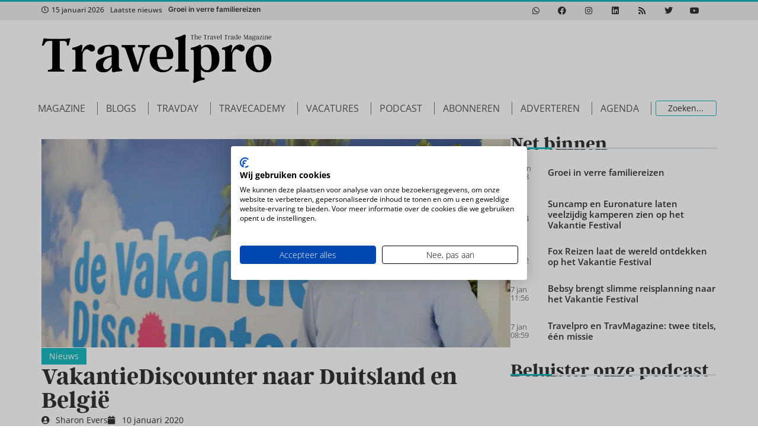

--- FILE ---
content_type: text/html; charset=UTF-8
request_url: https://www.travelpro.nl/vakantiediscounter-naar-duitsland-en-belgie/
body_size: 30822
content:
<!doctype html>
<html lang="nl-NL">
<head>
	<meta charset="UTF-8">
	<meta name="viewport" content="width=device-width, initial-scale=1">
	<link rel="profile" href="https://gmpg.org/xfn/11">
	<script type='text/javascript' src='https://servedbyadbutler.com/hb_app.js' async></script><meta name='robots' content='index, follow, max-image-preview:large, max-snippet:-1, max-video-preview:-1' />

	<!-- This site is optimized with the Yoast SEO Premium plugin v26.7 (Yoast SEO v26.7) - https://yoast.com/wordpress/plugins/seo/ -->
	<title>VakantieDiscounter naar Duitsland en België - Travelpro</title>
	<link rel="canonical" href="https://www.travelpro.nl/vakantiediscounter-naar-duitsland-en-belgie/" />
	<meta property="og:locale" content="nl_NL" />
	<meta property="og:type" content="article" />
	<meta property="og:title" content="VakantieDiscounter naar Duitsland en België" />
	<meta property="og:description" content="De VakantieDiscounter gaat de grens over naar Duitsland en België. Dat zegt Hans van Hoffen (CEO bij de VakantieDiscounter) tegen TravelPro. &#8220;In Duitsland zijn we met touroperators gaan praten of het voor hen interessant is wat wij doen. Ze zeggen heel blij te zijn dat er een onlinespeler bijkomt om de andere partijen uit te [&hellip;]" />
	<meta property="og:url" content="https://www.travelpro.nl/vakantiediscounter-naar-duitsland-en-belgie/" />
	<meta property="og:site_name" content="Travelpro" />
	<meta property="article:publisher" content="https://www.facebook.com/travelpronl" />
	<meta property="article:published_time" content="2020-01-10T08:05:26+00:00" />
	<meta property="article:modified_time" content="2020-01-10T08:38:25+00:00" />
	<meta property="og:image" content="https://i2.wp.com/www.travelpro.nl/wp-content/uploads/IMG_7240.jpg?fit=1263%2C560&ssl=1" />
	<meta property="og:image:width" content="1263" />
	<meta property="og:image:height" content="560" />
	<meta property="og:image:type" content="image/jpeg" />
	<meta name="author" content="Sharon Evers" />
	<meta name="twitter:card" content="summary_large_image" />
	<meta name="twitter:creator" content="@https://twitter.com/SharonEvers" />
	<meta name="twitter:site" content="@travelpronl" />
	<meta name="twitter:label1" content="Geschreven door" />
	<meta name="twitter:data1" content="Sharon Evers" />
	<meta name="twitter:label2" content="Geschatte leestijd" />
	<meta name="twitter:data2" content="1 minuut" />
	<script type="application/ld+json" class="yoast-schema-graph">{"@context":"https://schema.org","@graph":[{"@type":"Article","@id":"https://www.travelpro.nl/vakantiediscounter-naar-duitsland-en-belgie/#article","isPartOf":{"@id":"https://www.travelpro.nl/vakantiediscounter-naar-duitsland-en-belgie/"},"author":{"name":"Sharon Evers","@id":"https://www.travelpro.nl/#/schema/person/4f767978c835f50b1588d38b33ed15ed"},"headline":"VakantieDiscounter naar Duitsland en België","datePublished":"2020-01-10T08:05:26+00:00","dateModified":"2020-01-10T08:38:25+00:00","mainEntityOfPage":{"@id":"https://www.travelpro.nl/vakantiediscounter-naar-duitsland-en-belgie/"},"wordCount":230,"publisher":{"@id":"https://www.travelpro.nl/#organization"},"image":{"@id":"https://www.travelpro.nl/vakantiediscounter-naar-duitsland-en-belgie/#primaryimage"},"thumbnailUrl":"https://www.travelpro.nl/wp-content/uploads/IMG_7240.jpg","articleSection":["Nieuws"],"inLanguage":"nl-NL","copyrightYear":"2020","copyrightHolder":{"@id":"https://www.travelpro.nl/#organization"}},{"@type":"WebPage","@id":"https://www.travelpro.nl/vakantiediscounter-naar-duitsland-en-belgie/","url":"https://www.travelpro.nl/vakantiediscounter-naar-duitsland-en-belgie/","name":"VakantieDiscounter naar Duitsland en België - Travelpro","isPartOf":{"@id":"https://www.travelpro.nl/#website"},"primaryImageOfPage":{"@id":"https://www.travelpro.nl/vakantiediscounter-naar-duitsland-en-belgie/#primaryimage"},"image":{"@id":"https://www.travelpro.nl/vakantiediscounter-naar-duitsland-en-belgie/#primaryimage"},"thumbnailUrl":"https://www.travelpro.nl/wp-content/uploads/IMG_7240.jpg","datePublished":"2020-01-10T08:05:26+00:00","dateModified":"2020-01-10T08:38:25+00:00","breadcrumb":{"@id":"https://www.travelpro.nl/vakantiediscounter-naar-duitsland-en-belgie/#breadcrumb"},"inLanguage":"nl-NL","potentialAction":[{"@type":"ReadAction","target":["https://www.travelpro.nl/vakantiediscounter-naar-duitsland-en-belgie/"]}]},{"@type":"ImageObject","inLanguage":"nl-NL","@id":"https://www.travelpro.nl/vakantiediscounter-naar-duitsland-en-belgie/#primaryimage","url":"https://www.travelpro.nl/wp-content/uploads/IMG_7240.jpg","contentUrl":"https://www.travelpro.nl/wp-content/uploads/IMG_7240.jpg","width":1263,"height":560,"caption":"Hans van Hoffen (CEO de VakantieDiscounter)"},{"@type":"BreadcrumbList","@id":"https://www.travelpro.nl/vakantiediscounter-naar-duitsland-en-belgie/#breadcrumb","itemListElement":[{"@type":"ListItem","position":1,"name":"Home","item":"https://www.travelpro.nl/"},{"@type":"ListItem","position":2,"name":"VakantieDiscounter naar Duitsland en België"}]},{"@type":"WebSite","@id":"https://www.travelpro.nl/#website","url":"https://www.travelpro.nl/","name":"Travelpro","description":"The Dutch travel trade magazine","publisher":{"@id":"https://www.travelpro.nl/#organization"},"potentialAction":[{"@type":"SearchAction","target":{"@type":"EntryPoint","urlTemplate":"https://www.travelpro.nl/?s={search_term_string}"},"query-input":{"@type":"PropertyValueSpecification","valueRequired":true,"valueName":"search_term_string"}}],"inLanguage":"nl-NL"},{"@type":"Organization","@id":"https://www.travelpro.nl/#organization","name":"Travelpro","url":"https://www.travelpro.nl/","logo":{"@type":"ImageObject","inLanguage":"nl-NL","@id":"https://www.travelpro.nl/#/schema/logo/image/","url":"https://www.travelpro.nl/wp-content/uploads/TravelPro_logo_zwart-tegen-de-rand-1-1.png","contentUrl":"https://www.travelpro.nl/wp-content/uploads/TravelPro_logo_zwart-tegen-de-rand-1-1.png","width":2048,"height":441,"caption":"Travelpro"},"image":{"@id":"https://www.travelpro.nl/#/schema/logo/image/"},"sameAs":["https://www.facebook.com/travelpronl","https://x.com/travelpronl","https://instagram.com/travelpro_nl/","https://www.linkedin.com/groups/Vakblad-TravelPro-3124860","https://www.pinterest.com/travelpro_nl/","https://www.youtube.com/user/reisburoactueel"]},{"@type":"Person","@id":"https://www.travelpro.nl/#/schema/person/4f767978c835f50b1588d38b33ed15ed","name":"Sharon Evers","image":{"@type":"ImageObject","inLanguage":"nl-NL","@id":"https://www.travelpro.nl/#/schema/person/image/","url":"https://secure.gravatar.com/avatar/68efd33ce20ffd78bf68489f79bca161d5233358224562fef9e3b7651ac99958?s=96&d=mm&r=g","contentUrl":"https://secure.gravatar.com/avatar/68efd33ce20ffd78bf68489f79bca161d5233358224562fef9e3b7651ac99958?s=96&d=mm&r=g","caption":"Sharon Evers"},"description":"Sharon werkt sinds 2014 met veel plezier bij Travelpro. Het afnemen en uitwerken van interviews vindt ze het leukste om te doen. Maar ze jaagt ook graag op nieuws. Daarnaast houdt ze als 'pietje planning' alles in de gaten wat op de redactie gebeurt. Ze schrijft ook voor de andere bladen van Travel Media, waaronder TravMagazine.","sameAs":["https://www.travelpro.nl","https://www.instagram.com/sharonevers/","https://www.linkedin.com/in/sharon-evers-02726512/","https://x.com/https://twitter.com/SharonEvers"],"url":"https://www.travelpro.nl/author/sharon/"}]}</script>
	<!-- / Yoast SEO Premium plugin. -->


<link rel="alternate" type="application/rss+xml" title="Travelpro &raquo; feed" href="https://www.travelpro.nl/feed/" />
<link rel="alternate" type="application/rss+xml" title="Travelpro &raquo; reacties feed" href="https://www.travelpro.nl/comments/feed/" />
<link rel="alternate" title="oEmbed (JSON)" type="application/json+oembed" href="https://www.travelpro.nl/wp-json/oembed/1.0/embed?url=https%3A%2F%2Fwww.travelpro.nl%2Fvakantiediscounter-naar-duitsland-en-belgie%2F" />
<link rel="alternate" title="oEmbed (XML)" type="text/xml+oembed" href="https://www.travelpro.nl/wp-json/oembed/1.0/embed?url=https%3A%2F%2Fwww.travelpro.nl%2Fvakantiediscounter-naar-duitsland-en-belgie%2F&#038;format=xml" />
<link rel="stylesheet" type="text/css" href="https://use.typekit.net/htk2hwk.css"><style id='wp-img-auto-sizes-contain-inline-css'>
img:is([sizes=auto i],[sizes^="auto," i]){contain-intrinsic-size:3000px 1500px}
/*# sourceURL=wp-img-auto-sizes-contain-inline-css */
</style>
<link rel='stylesheet' id='hello-elementor-theme-style-css' href='https://www.travelpro.nl/wp-content/themes/hello-elementor/assets/css/theme.css?ver=3.4.5' media='all' />
<link rel='stylesheet' id='jet-menu-hello-css' href='https://www.travelpro.nl/wp-content/plugins/jet-menu/integration/themes/hello-elementor/assets/css/style.css?ver=2.4.18' media='all' />
<style id='wp-emoji-styles-inline-css'>

	img.wp-smiley, img.emoji {
		display: inline !important;
		border: none !important;
		box-shadow: none !important;
		height: 1em !important;
		width: 1em !important;
		margin: 0 0.07em !important;
		vertical-align: -0.1em !important;
		background: none !important;
		padding: 0 !important;
	}
/*# sourceURL=wp-emoji-styles-inline-css */
</style>
<link rel='stylesheet' id='wp-block-library-css' href='https://www.travelpro.nl/wp-includes/css/dist/block-library/style.min.css?ver=6.9' media='all' />
<link rel='stylesheet' id='activecampaign-form-block-css' href='https://www.travelpro.nl/wp-content/plugins/activecampaign-subscription-forms/activecampaign-form-block/build/style-index.css?ver=1763370007' media='all' />
<link rel='stylesheet' id='jet-engine-frontend-css' href='https://www.travelpro.nl/wp-content/plugins/jet-engine/assets/css/frontend.css?ver=3.8.2.1' media='all' />
<style id='global-styles-inline-css'>
:root{--wp--preset--aspect-ratio--square: 1;--wp--preset--aspect-ratio--4-3: 4/3;--wp--preset--aspect-ratio--3-4: 3/4;--wp--preset--aspect-ratio--3-2: 3/2;--wp--preset--aspect-ratio--2-3: 2/3;--wp--preset--aspect-ratio--16-9: 16/9;--wp--preset--aspect-ratio--9-16: 9/16;--wp--preset--color--black: #000000;--wp--preset--color--cyan-bluish-gray: #abb8c3;--wp--preset--color--white: #ffffff;--wp--preset--color--pale-pink: #f78da7;--wp--preset--color--vivid-red: #cf2e2e;--wp--preset--color--luminous-vivid-orange: #ff6900;--wp--preset--color--luminous-vivid-amber: #fcb900;--wp--preset--color--light-green-cyan: #7bdcb5;--wp--preset--color--vivid-green-cyan: #00d084;--wp--preset--color--pale-cyan-blue: #8ed1fc;--wp--preset--color--vivid-cyan-blue: #0693e3;--wp--preset--color--vivid-purple: #9b51e0;--wp--preset--gradient--vivid-cyan-blue-to-vivid-purple: linear-gradient(135deg,rgb(6,147,227) 0%,rgb(155,81,224) 100%);--wp--preset--gradient--light-green-cyan-to-vivid-green-cyan: linear-gradient(135deg,rgb(122,220,180) 0%,rgb(0,208,130) 100%);--wp--preset--gradient--luminous-vivid-amber-to-luminous-vivid-orange: linear-gradient(135deg,rgb(252,185,0) 0%,rgb(255,105,0) 100%);--wp--preset--gradient--luminous-vivid-orange-to-vivid-red: linear-gradient(135deg,rgb(255,105,0) 0%,rgb(207,46,46) 100%);--wp--preset--gradient--very-light-gray-to-cyan-bluish-gray: linear-gradient(135deg,rgb(238,238,238) 0%,rgb(169,184,195) 100%);--wp--preset--gradient--cool-to-warm-spectrum: linear-gradient(135deg,rgb(74,234,220) 0%,rgb(151,120,209) 20%,rgb(207,42,186) 40%,rgb(238,44,130) 60%,rgb(251,105,98) 80%,rgb(254,248,76) 100%);--wp--preset--gradient--blush-light-purple: linear-gradient(135deg,rgb(255,206,236) 0%,rgb(152,150,240) 100%);--wp--preset--gradient--blush-bordeaux: linear-gradient(135deg,rgb(254,205,165) 0%,rgb(254,45,45) 50%,rgb(107,0,62) 100%);--wp--preset--gradient--luminous-dusk: linear-gradient(135deg,rgb(255,203,112) 0%,rgb(199,81,192) 50%,rgb(65,88,208) 100%);--wp--preset--gradient--pale-ocean: linear-gradient(135deg,rgb(255,245,203) 0%,rgb(182,227,212) 50%,rgb(51,167,181) 100%);--wp--preset--gradient--electric-grass: linear-gradient(135deg,rgb(202,248,128) 0%,rgb(113,206,126) 100%);--wp--preset--gradient--midnight: linear-gradient(135deg,rgb(2,3,129) 0%,rgb(40,116,252) 100%);--wp--preset--font-size--small: 13px;--wp--preset--font-size--medium: 20px;--wp--preset--font-size--large: 36px;--wp--preset--font-size--x-large: 42px;--wp--preset--spacing--20: 0.44rem;--wp--preset--spacing--30: 0.67rem;--wp--preset--spacing--40: 1rem;--wp--preset--spacing--50: 1.5rem;--wp--preset--spacing--60: 2.25rem;--wp--preset--spacing--70: 3.38rem;--wp--preset--spacing--80: 5.06rem;--wp--preset--shadow--natural: 6px 6px 9px rgba(0, 0, 0, 0.2);--wp--preset--shadow--deep: 12px 12px 50px rgba(0, 0, 0, 0.4);--wp--preset--shadow--sharp: 6px 6px 0px rgba(0, 0, 0, 0.2);--wp--preset--shadow--outlined: 6px 6px 0px -3px rgb(255, 255, 255), 6px 6px rgb(0, 0, 0);--wp--preset--shadow--crisp: 6px 6px 0px rgb(0, 0, 0);}:root { --wp--style--global--content-size: 800px;--wp--style--global--wide-size: 1200px; }:where(body) { margin: 0; }.wp-site-blocks > .alignleft { float: left; margin-right: 2em; }.wp-site-blocks > .alignright { float: right; margin-left: 2em; }.wp-site-blocks > .aligncenter { justify-content: center; margin-left: auto; margin-right: auto; }:where(.wp-site-blocks) > * { margin-block-start: 24px; margin-block-end: 0; }:where(.wp-site-blocks) > :first-child { margin-block-start: 0; }:where(.wp-site-blocks) > :last-child { margin-block-end: 0; }:root { --wp--style--block-gap: 24px; }:root :where(.is-layout-flow) > :first-child{margin-block-start: 0;}:root :where(.is-layout-flow) > :last-child{margin-block-end: 0;}:root :where(.is-layout-flow) > *{margin-block-start: 24px;margin-block-end: 0;}:root :where(.is-layout-constrained) > :first-child{margin-block-start: 0;}:root :where(.is-layout-constrained) > :last-child{margin-block-end: 0;}:root :where(.is-layout-constrained) > *{margin-block-start: 24px;margin-block-end: 0;}:root :where(.is-layout-flex){gap: 24px;}:root :where(.is-layout-grid){gap: 24px;}.is-layout-flow > .alignleft{float: left;margin-inline-start: 0;margin-inline-end: 2em;}.is-layout-flow > .alignright{float: right;margin-inline-start: 2em;margin-inline-end: 0;}.is-layout-flow > .aligncenter{margin-left: auto !important;margin-right: auto !important;}.is-layout-constrained > .alignleft{float: left;margin-inline-start: 0;margin-inline-end: 2em;}.is-layout-constrained > .alignright{float: right;margin-inline-start: 2em;margin-inline-end: 0;}.is-layout-constrained > .aligncenter{margin-left: auto !important;margin-right: auto !important;}.is-layout-constrained > :where(:not(.alignleft):not(.alignright):not(.alignfull)){max-width: var(--wp--style--global--content-size);margin-left: auto !important;margin-right: auto !important;}.is-layout-constrained > .alignwide{max-width: var(--wp--style--global--wide-size);}body .is-layout-flex{display: flex;}.is-layout-flex{flex-wrap: wrap;align-items: center;}.is-layout-flex > :is(*, div){margin: 0;}body .is-layout-grid{display: grid;}.is-layout-grid > :is(*, div){margin: 0;}body{padding-top: 0px;padding-right: 0px;padding-bottom: 0px;padding-left: 0px;}a:where(:not(.wp-element-button)){text-decoration: underline;}:root :where(.wp-element-button, .wp-block-button__link){background-color: #32373c;border-width: 0;color: #fff;font-family: inherit;font-size: inherit;font-style: inherit;font-weight: inherit;letter-spacing: inherit;line-height: inherit;padding-top: calc(0.667em + 2px);padding-right: calc(1.333em + 2px);padding-bottom: calc(0.667em + 2px);padding-left: calc(1.333em + 2px);text-decoration: none;text-transform: inherit;}.has-black-color{color: var(--wp--preset--color--black) !important;}.has-cyan-bluish-gray-color{color: var(--wp--preset--color--cyan-bluish-gray) !important;}.has-white-color{color: var(--wp--preset--color--white) !important;}.has-pale-pink-color{color: var(--wp--preset--color--pale-pink) !important;}.has-vivid-red-color{color: var(--wp--preset--color--vivid-red) !important;}.has-luminous-vivid-orange-color{color: var(--wp--preset--color--luminous-vivid-orange) !important;}.has-luminous-vivid-amber-color{color: var(--wp--preset--color--luminous-vivid-amber) !important;}.has-light-green-cyan-color{color: var(--wp--preset--color--light-green-cyan) !important;}.has-vivid-green-cyan-color{color: var(--wp--preset--color--vivid-green-cyan) !important;}.has-pale-cyan-blue-color{color: var(--wp--preset--color--pale-cyan-blue) !important;}.has-vivid-cyan-blue-color{color: var(--wp--preset--color--vivid-cyan-blue) !important;}.has-vivid-purple-color{color: var(--wp--preset--color--vivid-purple) !important;}.has-black-background-color{background-color: var(--wp--preset--color--black) !important;}.has-cyan-bluish-gray-background-color{background-color: var(--wp--preset--color--cyan-bluish-gray) !important;}.has-white-background-color{background-color: var(--wp--preset--color--white) !important;}.has-pale-pink-background-color{background-color: var(--wp--preset--color--pale-pink) !important;}.has-vivid-red-background-color{background-color: var(--wp--preset--color--vivid-red) !important;}.has-luminous-vivid-orange-background-color{background-color: var(--wp--preset--color--luminous-vivid-orange) !important;}.has-luminous-vivid-amber-background-color{background-color: var(--wp--preset--color--luminous-vivid-amber) !important;}.has-light-green-cyan-background-color{background-color: var(--wp--preset--color--light-green-cyan) !important;}.has-vivid-green-cyan-background-color{background-color: var(--wp--preset--color--vivid-green-cyan) !important;}.has-pale-cyan-blue-background-color{background-color: var(--wp--preset--color--pale-cyan-blue) !important;}.has-vivid-cyan-blue-background-color{background-color: var(--wp--preset--color--vivid-cyan-blue) !important;}.has-vivid-purple-background-color{background-color: var(--wp--preset--color--vivid-purple) !important;}.has-black-border-color{border-color: var(--wp--preset--color--black) !important;}.has-cyan-bluish-gray-border-color{border-color: var(--wp--preset--color--cyan-bluish-gray) !important;}.has-white-border-color{border-color: var(--wp--preset--color--white) !important;}.has-pale-pink-border-color{border-color: var(--wp--preset--color--pale-pink) !important;}.has-vivid-red-border-color{border-color: var(--wp--preset--color--vivid-red) !important;}.has-luminous-vivid-orange-border-color{border-color: var(--wp--preset--color--luminous-vivid-orange) !important;}.has-luminous-vivid-amber-border-color{border-color: var(--wp--preset--color--luminous-vivid-amber) !important;}.has-light-green-cyan-border-color{border-color: var(--wp--preset--color--light-green-cyan) !important;}.has-vivid-green-cyan-border-color{border-color: var(--wp--preset--color--vivid-green-cyan) !important;}.has-pale-cyan-blue-border-color{border-color: var(--wp--preset--color--pale-cyan-blue) !important;}.has-vivid-cyan-blue-border-color{border-color: var(--wp--preset--color--vivid-cyan-blue) !important;}.has-vivid-purple-border-color{border-color: var(--wp--preset--color--vivid-purple) !important;}.has-vivid-cyan-blue-to-vivid-purple-gradient-background{background: var(--wp--preset--gradient--vivid-cyan-blue-to-vivid-purple) !important;}.has-light-green-cyan-to-vivid-green-cyan-gradient-background{background: var(--wp--preset--gradient--light-green-cyan-to-vivid-green-cyan) !important;}.has-luminous-vivid-amber-to-luminous-vivid-orange-gradient-background{background: var(--wp--preset--gradient--luminous-vivid-amber-to-luminous-vivid-orange) !important;}.has-luminous-vivid-orange-to-vivid-red-gradient-background{background: var(--wp--preset--gradient--luminous-vivid-orange-to-vivid-red) !important;}.has-very-light-gray-to-cyan-bluish-gray-gradient-background{background: var(--wp--preset--gradient--very-light-gray-to-cyan-bluish-gray) !important;}.has-cool-to-warm-spectrum-gradient-background{background: var(--wp--preset--gradient--cool-to-warm-spectrum) !important;}.has-blush-light-purple-gradient-background{background: var(--wp--preset--gradient--blush-light-purple) !important;}.has-blush-bordeaux-gradient-background{background: var(--wp--preset--gradient--blush-bordeaux) !important;}.has-luminous-dusk-gradient-background{background: var(--wp--preset--gradient--luminous-dusk) !important;}.has-pale-ocean-gradient-background{background: var(--wp--preset--gradient--pale-ocean) !important;}.has-electric-grass-gradient-background{background: var(--wp--preset--gradient--electric-grass) !important;}.has-midnight-gradient-background{background: var(--wp--preset--gradient--midnight) !important;}.has-small-font-size{font-size: var(--wp--preset--font-size--small) !important;}.has-medium-font-size{font-size: var(--wp--preset--font-size--medium) !important;}.has-large-font-size{font-size: var(--wp--preset--font-size--large) !important;}.has-x-large-font-size{font-size: var(--wp--preset--font-size--x-large) !important;}
:root :where(.wp-block-pullquote){font-size: 1.5em;line-height: 1.6;}
/*# sourceURL=global-styles-inline-css */
</style>
<link rel='stylesheet' id='tp_twitter_plugin_css-css' href='https://www.travelpro.nl/wp-content/plugins/recent-tweets-widget/tp_twitter_plugin.css?ver=1.0' media='screen' />
<link rel='stylesheet' id='hello-elementor-css' href='https://www.travelpro.nl/wp-content/themes/hello-elementor/assets/css/reset.css?ver=3.4.5' media='all' />
<link rel='stylesheet' id='hello-buro-staal-css' href='https://www.travelpro.nl/wp-content/themes/hello-buro-staal/style.css?ver=1.0.0' media='all' />
<link rel='stylesheet' id='hello-elementor-header-footer-css' href='https://www.travelpro.nl/wp-content/themes/hello-elementor/assets/css/header-footer.css?ver=3.4.5' media='all' />
<link rel='stylesheet' id='jet-menu-public-styles-css' href='https://www.travelpro.nl/wp-content/plugins/jet-menu/assets/public/css/public.css?ver=2.4.18' media='all' />
<link rel='stylesheet' id='elementor-frontend-css' href='https://www.travelpro.nl/wp-content/plugins/elementor/assets/css/frontend.min.css?ver=3.34.1' media='all' />
<style id='elementor-frontend-inline-css'>
.elementor-kit-109014{--e-global-color-primary:#333333;--e-global-color-secondary:#54595F;--e-global-color-text:#7A7A7A;--e-global-color-accent:#1AB9BD;--e-global-color-8d084b6:#7A7A7A;--e-global-color-a7d68ef:#FFFFFF;--e-global-color-71ec96d:#1EA2A4;--e-global-color-1fd6419:#D61F31;--e-global-color-4f04106:#333333;--e-global-color-f9ba2bd:#1AB9BD;--e-global-color-aedbff8:#333333;--e-global-color-da7dd23:#7A7A7A;--e-global-color-66d6422:#1AB9BD;--e-global-color-42f0b4f:#FFFFFF;--e-global-color-40bf17d:#1EA2A4;--e-global-color-bccce39:#D61F31;--e-global-typography-primary-font-family:"Argent CF";--e-global-typography-primary-font-weight:600;--e-global-typography-secondary-font-family:"Argent CF";--e-global-typography-secondary-font-weight:400;--e-global-typography-text-font-family:"Roboto";--e-global-typography-text-font-weight:400;--e-global-typography-accent-font-family:"Roboto";--e-global-typography-accent-font-weight:500;color:var( --e-global-color-aedbff8 );font-family:"Open Sans", Sans-serif;font-size:16px;font-weight:400;line-height:1.8em;}.elementor-kit-109014 button,.elementor-kit-109014 input[type="button"],.elementor-kit-109014 input[type="submit"],.elementor-kit-109014 .elementor-button{background-color:var( --e-global-color-bccce39 );color:var( --e-global-color-42f0b4f );border-style:none;}.elementor-kit-109014 button:hover,.elementor-kit-109014 button:focus,.elementor-kit-109014 input[type="button"]:hover,.elementor-kit-109014 input[type="button"]:focus,.elementor-kit-109014 input[type="submit"]:hover,.elementor-kit-109014 input[type="submit"]:focus,.elementor-kit-109014 .elementor-button:hover,.elementor-kit-109014 .elementor-button:focus{background-color:#000000;color:#FFFFFF;border-style:none;}.elementor-kit-109014 e-page-transition{background-color:#FFBC7D;}.elementor-kit-109014 a{color:var( --e-global-color-bccce39 );font-family:"Open Sans", Sans-serif;font-size:16px;font-weight:normal;}.elementor-kit-109014 a:hover{color:var( --e-global-color-primary );}.elementor-kit-109014 h1{color:var( --e-global-color-aedbff8 );font-family:var( --e-global-typography-primary-font-family ), Sans-serif;font-weight:var( --e-global-typography-primary-font-weight );}.elementor-kit-109014 h2{color:var( --e-global-color-aedbff8 );font-family:var( --e-global-typography-primary-font-family ), Sans-serif;font-weight:var( --e-global-typography-primary-font-weight );}.elementor-kit-109014 h3{color:var( --e-global-color-aedbff8 );font-family:var( --e-global-typography-primary-font-family ), Sans-serif;font-weight:var( --e-global-typography-primary-font-weight );}.elementor-kit-109014 h4{color:var( --e-global-color-aedbff8 );font-family:var( --e-global-typography-primary-font-family ), Sans-serif;font-weight:var( --e-global-typography-primary-font-weight );}.elementor-section.elementor-section-boxed > .elementor-container{max-width:1140px;}.e-con{--container-max-width:1140px;}.elementor-widget:not(:last-child){margin-block-end:20px;}.elementor-element{--widgets-spacing:20px 20px;--widgets-spacing-row:20px;--widgets-spacing-column:20px;}{}h1.entry-title{display:var(--page-title-display);}.site-header .site-branding{flex-direction:column;align-items:stretch;}.site-header{padding-inline-end:0px;padding-inline-start:0px;}.site-footer .site-branding{flex-direction:column;align-items:stretch;}@media(max-width:1024px){.elementor-section.elementor-section-boxed > .elementor-container{max-width:1024px;}.e-con{--container-max-width:1024px;}}@media(max-width:767px){.elementor-section.elementor-section-boxed > .elementor-container{max-width:767px;}.e-con{--container-max-width:767px;}}
.elementor-108867 .elementor-element.elementor-element-6dd95692{--display:flex;--flex-direction:row;--container-widget-width:calc( ( 1 - var( --container-widget-flex-grow ) ) * 100% );--container-widget-height:100%;--container-widget-flex-grow:1;--container-widget-align-self:stretch;--flex-wrap-mobile:wrap;--align-items:stretch;--gap:10px 10px;--row-gap:10px;--column-gap:10px;border-style:solid;--border-style:solid;border-width:3px 0px 0px 0px;--border-top-width:3px;--border-right-width:0px;--border-bottom-width:0px;--border-left-width:0px;border-color:var( --e-global-color-accent );--border-color:var( --e-global-color-accent );--margin-top:0px;--margin-bottom:0px;--margin-left:0px;--margin-right:0px;--padding-top:0px;--padding-bottom:0px;--padding-left:0px;--padding-right:0px;}.elementor-108867 .elementor-element.elementor-element-6dd95692:not(.elementor-motion-effects-element-type-background), .elementor-108867 .elementor-element.elementor-element-6dd95692 > .elementor-motion-effects-container > .elementor-motion-effects-layer{background-color:#EEEEEE;}.elementor-108867 .elementor-element.elementor-element-4b10992b{--display:flex;--justify-content:center;--gap:0px 0px;--row-gap:0px;--column-gap:0px;--padding-top:0px;--padding-bottom:0px;--padding-left:0px;--padding-right:0px;}.elementor-108867 .elementor-element.elementor-element-105f0c3a .jet-use-typing .jet-text-ticker__item-typed:after{content:"_";}.elementor-108867 .elementor-element.elementor-element-105f0c3a .jet-text-ticker__title{color:var( --e-global-color-primary );}.elementor-108867 .elementor-element.elementor-element-105f0c3a  .jet-text-ticker__title{font-size:12px;font-weight:500;}.elementor-108867 .elementor-element.elementor-element-105f0c3a .jet-text-ticker__date{color:var( --e-global-color-primary );}.elementor-108867 .elementor-element.elementor-element-105f0c3a  .jet-text-ticker__date{font-size:12px;font-weight:500;}.elementor-108867 .elementor-element.elementor-element-105f0c3a .jet-text-ticker__item-typed{color:var( --e-global-color-primary );}.elementor-108867 .elementor-element.elementor-element-105f0c3a .jet-text-ticker__item-typed:hover{color:var( --e-global-color-66d6422 );}.elementor-108867 .elementor-element.elementor-element-105f0c3a  .jet-text-ticker__item-typed{font-family:"Inter", Sans-serif;font-size:12px;font-weight:600;}.elementor-108867 .elementor-element.elementor-element-28a79850{--display:flex;--padding-top:0px;--padding-bottom:0px;--padding-left:0px;--padding-right:0px;}.elementor-108867 .elementor-element.elementor-element-cc13bfb{--grid-template-columns:repeat(0, auto);--icon-size:14px;--grid-column-gap:10px;--grid-row-gap:0px;}.elementor-108867 .elementor-element.elementor-element-cc13bfb .elementor-widget-container{text-align:center;}.elementor-108867 .elementor-element.elementor-element-cc13bfb .elementor-social-icon{background-color:#FFFFFF00;--icon-padding:0.6em;}.elementor-108867 .elementor-element.elementor-element-cc13bfb .elementor-social-icon i{color:var( --e-global-color-primary );}.elementor-108867 .elementor-element.elementor-element-cc13bfb .elementor-social-icon svg{fill:var( --e-global-color-primary );}.elementor-108867 .elementor-element.elementor-element-cc13bfb .elementor-social-icon:hover{background-color:#FFFFFF00;}.elementor-108867 .elementor-element.elementor-element-cc13bfb .elementor-social-icon:hover i{color:var( --e-global-color-66d6422 );}.elementor-108867 .elementor-element.elementor-element-cc13bfb .elementor-social-icon:hover svg{fill:var( --e-global-color-66d6422 );}.elementor-108867 .elementor-element.elementor-element-79342b5b{--display:flex;--min-height:130px;--flex-direction:row;--container-widget-width:calc( ( 1 - var( --container-widget-flex-grow ) ) * 100% );--container-widget-height:100%;--container-widget-flex-grow:1;--container-widget-align-self:stretch;--flex-wrap-mobile:wrap;--justify-content:space-between;--align-items:center;--padding-top:0px;--padding-bottom:0px;--padding-left:0px;--padding-right:0px;}.elementor-108867 .elementor-element.elementor-element-951ab89 img{width:390px;}.elementor-108867 .elementor-element.elementor-element-c0751ff{width:var( --container-widget-width, 500px );max-width:500px;--container-widget-width:500px;--container-widget-flex-grow:0;}.elementor-108867 .elementor-element.elementor-element-44f91fa9{--display:flex;--flex-direction:row-reverse;--container-widget-width:calc( ( 1 - var( --container-widget-flex-grow ) ) * 100% );--container-widget-height:100%;--container-widget-flex-grow:1;--container-widget-align-self:stretch;--flex-wrap-mobile:wrap-reverse;--align-items:center;--gap:10px 10px;--row-gap:10px;--column-gap:10px;--padding-top:0px;--padding-bottom:0px;--padding-left:0px;--padding-right:0px;}.elementor-108867 .elementor-element.elementor-element-30451b0 .jet-ajax-search__source-results-item_icon svg{width:24px;}.elementor-108867 .elementor-element.elementor-element-30451b0 .jet-ajax-search__source-results-item_icon{font-size:24px;}.elementor-108867 .elementor-element.elementor-element-30451b0{width:var( --container-widget-width, 100% );max-width:100%;--container-widget-width:100%;--container-widget-flex-grow:0;}.elementor-108867 .elementor-element.elementor-element-30451b0.elementor-element{--align-self:center;}.elementor-108867 .elementor-element.elementor-element-30451b0 .jet-ajax-search__results-area{width:25vw;box-shadow:0px 0px 10px 0px rgba(0,0,0,0.5);}.elementor-108867 .elementor-element.elementor-element-30451b0 .jet-ajax-search__form--focus{border-color:var( --e-global-color-accent );}.elementor-108867 .elementor-element.elementor-element-30451b0 .jet-ajax-search__form{border-style:none;}.elementor-108867 .elementor-element.elementor-element-30451b0 .jet-ajax-search__field{color:var( --e-global-color-primary );border-color:var( --e-global-color-accent );padding:3px 10px 3px 020px;}.elementor-108867 .elementor-element.elementor-element-30451b0 .jet-ajax-search__form--focus .jet-ajax-search__field{border-color:var( --e-global-color-accent );}.elementor-108867 .elementor-element.elementor-element-30451b0 .jet-ajax-search__item-title{color:var( --e-global-color-primary );}.elementor-108867 .elementor-element.elementor-element-30451b0 .jet-ajax-search__item-content{color:var( --e-global-color-4f04106 );}.elementor-108867 .elementor-element.elementor-element-30451b0 .jet-ajax-search__item-link:hover .jet-ajax-search__item-title{color:var( --e-global-color-accent );}.elementor-108867 .elementor-element.elementor-element-30451b0 .jet-ajax-search__item-thumbnail{width:100px;}body:not(.rtl) .elementor-108867 .elementor-element.elementor-element-30451b0 .jet-ajax-search__item-thumbnail{margin-right:10px;}body.rtl .elementor-108867 .elementor-element.elementor-element-30451b0 .jet-ajax-search__item-thumbnail{margin-left:10px;}.elementor-108867 .elementor-element.elementor-element-30451b0 .jet-ajax-search__results-count{font-weight:500;color:var( --e-global-color-primary );}.elementor-108867 .elementor-element.elementor-element-30451b0 .jet-ajax-search__results-count:hover{color:var( --e-global-color-accent );background-color:#02010100;}.elementor-108867 .elementor-element.elementor-element-30451b0 .jet-ajax-search__full-results{color:var( --e-global-color-accent );}.elementor-108867 .elementor-element.elementor-element-30451b0 .jet-ajax-search__full-results:hover{color:var( --e-global-color-primary );background-color:#02010100;}.elementor-108867 .elementor-element.elementor-element-30451b0 .jet-ajax-search__spinner{color:var( --e-global-color-71ec96d );}.elementor-108867 .elementor-element.elementor-element-70b96241{width:var( --container-widget-width, 91% );max-width:91%;--container-widget-width:91%;--container-widget-flex-grow:0;--jmm-top-items-hor-padding:7px;--jmm-top-items-hor-align:center;--jmm-sub-menu-bg-color:#FFFFFF;--jmm-top-item-title-color:#54595F;--jmm-top-item-bg-color:#02010100;--jmm-sub-item-title-color:var( --e-global-color-aedbff8 );--jmm-sub-item-bg-color:var( --e-global-color-42f0b4f );--jmm-top-hover-item-title-color:var( --e-global-color-accent );--jmm-top-hover-item-dropdown-color:var( --e-global-color-accent );--jmm-top-hover-item-bg-color:#02010100;--jmm-sub-hover-item-title-color:var( --e-global-color-accent );--jmm-top-active-item-title-color:var( --e-global-color-accent );--jmm-top-active-item-bg-color:#02010100;--jmm-dropdown-hover-item-title-color:var( --e-global-color-accent );--jmm-dropdown-hover-toggle-color:var( --e-global-color-66d6422 );}.elementor-108867 .elementor-element.elementor-element-70b96241 > .elementor-widget-container{margin:0px 0px 0px -13px;}.elementor-108867 .elementor-element.elementor-element-70b96241.elementor-element{--flex-grow:0;--flex-shrink:0;}.elementor-108867 .elementor-element.elementor-element-70b96241 .jet-mega-menu.jet-mega-menu--layout-horizontal .jet-mega-menu-item__link--top-level,
							.elementor-108867 .elementor-element.elementor-element-70b96241 .jet-mega-menu.jet-mega-menu--layout-vertical .jet-mega-menu-item__link--top-level{font-weight:400;text-transform:uppercase;}.elementor-108867 .elementor-element.elementor-element-70b96241 .jet-mega-menu.jet-mega-menu--layout-horizontal .jet-mega-menu-item__link--sub-level,
							.elementor-108867 .elementor-element.elementor-element-70b96241 .jet-mega-menu.jet-mega-menu--layout-vertical .jet-mega-menu-item__link--sub-level{font-weight:400;text-transform:uppercase;}.elementor-108867 .elementor-element.elementor-element-70b96241 .jet-mega-menu.jet-mega-menu--layout-dropdown .jet-mega-menu-item__link--sub-level{font-weight:300;}.elementor-108867 .elementor-element.elementor-element-482e1be{--display:flex;--flex-direction:row-reverse;--container-widget-width:calc( ( 1 - var( --container-widget-flex-grow ) ) * 100% );--container-widget-height:100%;--container-widget-flex-grow:1;--container-widget-align-self:stretch;--flex-wrap-mobile:wrap-reverse;--align-items:center;--gap:10px 10px;--row-gap:10px;--column-gap:10px;--padding-top:0px;--padding-bottom:0px;--padding-left:0px;--padding-right:0px;}.elementor-108867 .elementor-element.elementor-element-baf99a2{--jmm-top-item-icon-color:var( --e-global-color-accent );--jmm-top-hover-item-icon-color:var( --e-global-color-accent );--jmm-dropdown-item-badge-color:var( --e-global-color-primary );}.elementor-108867 .elementor-element.elementor-element-baf99a2 .jet-mobile-menu__toggle .jet-mobile-menu__toggle-icon{color:var( --e-global-color-accent );}.elementor-108867 .elementor-element.elementor-element-baf99a2 .jet-mobile-menu__toggle .jet-mobile-menu__toggle-text{color:var( --e-global-color-accent );}.elementor-108867 .elementor-element.elementor-element-baf99a2 .jet-mobile-menu__container{z-index:999;}.elementor-108867 .elementor-element.elementor-element-baf99a2 .jet-mobile-menu__container .jet-mobile-menu-cover{z-index:calc(999-1);}.elementor-108867 .elementor-element.elementor-element-baf99a2 .jet-mobile-menu__container .jet-mobile-menu__back i{color:var( --e-global-color-accent );}.elementor-108867 .elementor-element.elementor-element-baf99a2 .jet-mobile-menu__container .jet-mobile-menu__back svg{color:var( --e-global-color-accent );}.elementor-108867 .elementor-element.elementor-element-baf99a2 .jet-mobile-menu__container .jet-mobile-menu__back span{color:var( --e-global-color-accent );}.elementor-108867 .elementor-element.elementor-element-baf99a2 .jet-mobile-menu__breadcrumbs .breadcrumb-label{color:var( --e-global-color-primary );font-weight:700;text-transform:uppercase;}.elementor-108867 .elementor-element.elementor-element-baf99a2 .jet-mobile-menu__breadcrumbs .breadcrumb-divider{color:var( --e-global-color-accent );}.elementor-108867 .elementor-element.elementor-element-baf99a2 .jet-mobile-menu__item .jet-menu-label{color:var( --e-global-color-primary );}.elementor-108867 .elementor-element.elementor-element-baf99a2 .jet-mobile-menu__item.jet-mobile-menu__item--active > .jet-mobile-menu__item-inner .jet-menu-icon{color:var( --e-global-color-accent );}.elementor-108867 .elementor-element.elementor-element-baf99a2 .jet-mobile-menu__item.jet-mobile-menu__item--active > .jet-mobile-menu__item-inner .jet-menu-label{color:var( --e-global-color-accent );}.elementor-108867 .elementor-element.elementor-element-0d3781c .elementor-search-form{text-align:center;}.elementor-108867 .elementor-element.elementor-element-0d3781c .elementor-search-form__toggle{--e-search-form-toggle-size:33px;--e-search-form-toggle-color:var( --e-global-color-accent );--e-search-form-toggle-background-color:#1AB9BD00;--e-search-form-toggle-border-width:0px;--e-search-form-toggle-border-radius:36px;}.elementor-108867 .elementor-element.elementor-element-0d3781c:not(.elementor-search-form--skin-full_screen) .elementor-search-form__container{border-radius:3px;}.elementor-108867 .elementor-element.elementor-element-0d3781c.elementor-search-form--skin-full_screen input[type="search"].elementor-search-form__input{border-radius:3px;}.elementor-theme-builder-content-area{height:400px;}.elementor-location-header:before, .elementor-location-footer:before{content:"";display:table;clear:both;}@media(max-width:1024px){.elementor-108867 .elementor-element.elementor-element-6dd95692{--flex-direction:column;--container-widget-width:100%;--container-widget-height:initial;--container-widget-flex-grow:0;--container-widget-align-self:initial;--flex-wrap-mobile:wrap;--padding-top:0%;--padding-bottom:0%;--padding-left:02%;--padding-right:02%;}.elementor-108867 .elementor-element.elementor-element-4b10992b{--flex-direction:row;--container-widget-width:initial;--container-widget-height:100%;--container-widget-flex-grow:1;--container-widget-align-self:stretch;--flex-wrap-mobile:wrap;--justify-content:flex-start;}.elementor-108867 .elementor-element.elementor-element-28a79850{--flex-direction:row-reverse;--container-widget-width:initial;--container-widget-height:100%;--container-widget-flex-grow:1;--container-widget-align-self:stretch;--flex-wrap-mobile:wrap-reverse;}.elementor-108867 .elementor-element.elementor-element-79342b5b{--padding-top:0%;--padding-bottom:0%;--padding-left:02%;--padding-right:2%;}.elementor-108867 .elementor-element.elementor-element-44f91fa9{--padding-top:0%;--padding-bottom:0%;--padding-left:02%;--padding-right:02%;}.elementor-108867 .elementor-element.elementor-element-482e1be{--padding-top:0%;--padding-bottom:0%;--padding-left:02%;--padding-right:02%;}}@media(max-width:767px){.elementor-108867 .elementor-element.elementor-element-6dd95692{--gap:0px 0px;--row-gap:0px;--column-gap:0px;}.elementor-108867 .elementor-element.elementor-element-cc13bfb.elementor-element{--flex-grow:1;--flex-shrink:0;}.elementor-108867 .elementor-element.elementor-element-79342b5b{--flex-direction:row;--container-widget-width:calc( ( 1 - var( --container-widget-flex-grow ) ) * 100% );--container-widget-height:100%;--container-widget-flex-grow:1;--container-widget-align-self:stretch;--flex-wrap-mobile:wrap;--justify-content:flex-start;--align-items:flex-start;--gap:0px 0px;--row-gap:0px;--column-gap:0px;--padding-top:2%;--padding-bottom:0%;--padding-left:05%;--padding-right:05%;}.elementor-108867 .elementor-element.elementor-element-951ab89{width:100%;max-width:100%;text-align:center;}.elementor-108867 .elementor-element.elementor-element-951ab89.elementor-element{--order:-99999 /* order start hack */;}.elementor-108867 .elementor-element.elementor-element-c0751ff{--container-widget-width:100%;--container-widget-flex-grow:0;width:var( --container-widget-width, 100% );max-width:100%;}.elementor-108867 .elementor-element.elementor-element-44f91fa9{--justify-content:flex-end;--padding-top:0%;--padding-bottom:3%;--padding-left:05%;--padding-right:05%;}.elementor-108867 .elementor-element.elementor-element-70b96241{width:100%;max-width:100%;--jmm-top-items-icon-size:14px;--jmm-top-items-ver-padding:0px;--jmm-top-items-hor-padding:10px;--jmm-sub-items-ver-padding:10px;--jmm-sub-items-hor-padding:10px;--jmm-sub-items-gap:10px;}.elementor-108867 .elementor-element.elementor-element-70b96241 > .elementor-widget-container{margin:0px 0px 0px -10px;}.elementor-108867 .elementor-element.elementor-element-70b96241 .jet-mega-menu.jet-mega-menu--layout-horizontal .jet-mega-menu-item__link--top-level,
							.elementor-108867 .elementor-element.elementor-element-70b96241 .jet-mega-menu.jet-mega-menu--layout-vertical .jet-mega-menu-item__link--top-level{font-size:3.5vw;}.elementor-108867 .elementor-element.elementor-element-70b96241 .jet-mega-menu.jet-mega-menu--layout-horizontal .jet-mega-menu-item__link--sub-level,
							.elementor-108867 .elementor-element.elementor-element-70b96241 .jet-mega-menu.jet-mega-menu--layout-vertical .jet-mega-menu-item__link--sub-level{font-size:14px;}.elementor-108867 .elementor-element.elementor-element-482e1be{--justify-content:flex-end;--padding-top:0%;--padding-bottom:3%;--padding-left:05%;--padding-right:05%;}.elementor-108867 .elementor-element.elementor-element-baf99a2 .jet-mobile-menu__toggle .jet-mobile-menu__toggle-icon i{font-size:16px;}.elementor-108867 .elementor-element.elementor-element-baf99a2 .jet-mobile-menu__toggle .jet-mobile-menu__toggle-icon svg{width:16px;}.elementor-108867 .elementor-element.elementor-element-baf99a2 .jet-mobile-menu__container .jet-mobile-menu__back i{font-size:20px;}.elementor-108867 .elementor-element.elementor-element-baf99a2 .jet-mobile-menu__container .jet-mobile-menu__back svg{width:20px;}.elementor-108867 .elementor-element.elementor-element-baf99a2 .jet-mobile-menu__breadcrumbs .breadcrumb-label{font-size:18px;}.elementor-108867 .elementor-element.elementor-element-0d3781c{width:auto;max-width:auto;}.elementor-108867 .elementor-element.elementor-element-0d3781c.elementor-element{--align-self:flex-end;}}@media(min-width:768px){.elementor-108867 .elementor-element.elementor-element-4b10992b{--width:70%;}.elementor-108867 .elementor-element.elementor-element-28a79850{--width:30%;}}@media(max-width:1024px) and (min-width:768px){.elementor-108867 .elementor-element.elementor-element-4b10992b{--width:100%;}.elementor-108867 .elementor-element.elementor-element-28a79850{--width:100%;}}/* Start custom CSS for html, class: .elementor-element-c0751ff */.plc491238 img{
    display: block!important;
}/* End custom CSS */
/* Start custom CSS for jet-ajax-search, class: .elementor-element-30451b0 */.jet-ajax-search__results-area
{
    width: auto;
}/* End custom CSS */
/* Start custom CSS for jet-mega-menu, class: .elementor-element-70b96241 */.jet-mega-menu-item__label:after  {
    content:'';
    border-left: solid 1px #7A7A7A;
	margin-left:20px;

}

.jet-mega-menu-sub-menu .jet-mega-menu-item__label:after{
    display: none!important
}
.jet-mega-menu-item__icon:before{
    content: "Menu";
    display:inline-block;
    padding-right: 5px;
}

.jet-mega-menu-sub-menu{
    margin-top: 0px!important;
}/* End custom CSS */
.elementor-108967 .elementor-element.elementor-element-41d96b06{--display:flex;--min-height:150px;--flex-direction:row;--container-widget-width:calc( ( 1 - var( --container-widget-flex-grow ) ) * 100% );--container-widget-height:100%;--container-widget-flex-grow:1;--container-widget-align-self:stretch;--flex-wrap-mobile:wrap;--justify-content:space-between;--align-items:flex-start;--padding-top:2%;--padding-bottom:2%;--padding-left:2%;--padding-right:2%;}.elementor-108967 .elementor-element.elementor-element-41d96b06:not(.elementor-motion-effects-element-type-background), .elementor-108967 .elementor-element.elementor-element-41d96b06 > .elementor-motion-effects-container > .elementor-motion-effects-layer{background-color:var( --e-global-color-primary );}.elementor-108967 .elementor-element.elementor-element-51b5c778{--display:flex;--flex-direction:column;--container-widget-width:calc( ( 1 - var( --container-widget-flex-grow ) ) * 100% );--container-widget-height:initial;--container-widget-flex-grow:0;--container-widget-align-self:initial;--flex-wrap-mobile:wrap;--align-items:flex-start;--gap:20px 20px;--row-gap:20px;--column-gap:20px;}.elementor-108967 .elementor-element.elementor-element-38fe0069{text-align:start;}.elementor-108967 .elementor-element.elementor-element-5ad8fd0a > .elementor-widget-container{margin:0px 0px -20px 0px;}.elementor-108967 .elementor-element.elementor-element-5ad8fd0a{color:#FFFFFF;}.elementor-108967 .elementor-element.elementor-element-2a2bd61b{--display:flex;--flex-direction:column;--container-widget-width:calc( ( 1 - var( --container-widget-flex-grow ) ) * 100% );--container-widget-height:initial;--container-widget-flex-grow:0;--container-widget-align-self:initial;--flex-wrap-mobile:wrap;--justify-content:flex-start;--align-items:flex-start;--gap:20px 20px;--row-gap:20px;--column-gap:20px;}.elementor-108967 .elementor-element.elementor-element-6228dd7 .elementor-heading-title{font-family:"Open Sans", Sans-serif;font-size:16px;font-weight:700;color:#FFFFFF;}.elementor-108967 .elementor-element.elementor-element-36c244c9 .elementor-icon-list-items:not(.elementor-inline-items) .elementor-icon-list-item:not(:last-child){padding-block-end:calc(1px/2);}.elementor-108967 .elementor-element.elementor-element-36c244c9 .elementor-icon-list-items:not(.elementor-inline-items) .elementor-icon-list-item:not(:first-child){margin-block-start:calc(1px/2);}.elementor-108967 .elementor-element.elementor-element-36c244c9 .elementor-icon-list-items.elementor-inline-items .elementor-icon-list-item{margin-inline:calc(1px/2);}.elementor-108967 .elementor-element.elementor-element-36c244c9 .elementor-icon-list-items.elementor-inline-items{margin-inline:calc(-1px/2);}.elementor-108967 .elementor-element.elementor-element-36c244c9 .elementor-icon-list-items.elementor-inline-items .elementor-icon-list-item:after{inset-inline-end:calc(-1px/2);}.elementor-108967 .elementor-element.elementor-element-36c244c9 .elementor-icon-list-icon i{color:var( --e-global-color-accent );transition:color 0.3s;}.elementor-108967 .elementor-element.elementor-element-36c244c9 .elementor-icon-list-icon svg{fill:var( --e-global-color-accent );transition:fill 0.3s;}.elementor-108967 .elementor-element.elementor-element-36c244c9{--e-icon-list-icon-size:16px;--e-icon-list-icon-align:left;--e-icon-list-icon-margin:0 calc(var(--e-icon-list-icon-size, 1em) * 0.25) 0 0;--icon-vertical-offset:0px;}.elementor-108967 .elementor-element.elementor-element-36c244c9 .elementor-icon-list-icon{padding-inline-end:0px;}.elementor-108967 .elementor-element.elementor-element-36c244c9 .elementor-icon-list-item > .elementor-icon-list-text, .elementor-108967 .elementor-element.elementor-element-36c244c9 .elementor-icon-list-item > a{font-family:"Open Sans", Sans-serif;font-weight:400;}.elementor-108967 .elementor-element.elementor-element-36c244c9 .elementor-icon-list-text{color:#FFFFFF;transition:color 0.3s;}.elementor-108967 .elementor-element.elementor-element-c74cef7{--display:flex;}.elementor-108967 .elementor-element.elementor-element-685ff228 .elementor-heading-title{font-family:"Open Sans", Sans-serif;font-size:16px;font-weight:700;color:#FFFFFF;}.elementor-108967 .elementor-element.elementor-element-67364c87 .elementor-icon-list-items:not(.elementor-inline-items) .elementor-icon-list-item:not(:last-child){padding-block-end:calc(1px/2);}.elementor-108967 .elementor-element.elementor-element-67364c87 .elementor-icon-list-items:not(.elementor-inline-items) .elementor-icon-list-item:not(:first-child){margin-block-start:calc(1px/2);}.elementor-108967 .elementor-element.elementor-element-67364c87 .elementor-icon-list-items.elementor-inline-items .elementor-icon-list-item{margin-inline:calc(1px/2);}.elementor-108967 .elementor-element.elementor-element-67364c87 .elementor-icon-list-items.elementor-inline-items{margin-inline:calc(-1px/2);}.elementor-108967 .elementor-element.elementor-element-67364c87 .elementor-icon-list-items.elementor-inline-items .elementor-icon-list-item:after{inset-inline-end:calc(-1px/2);}.elementor-108967 .elementor-element.elementor-element-67364c87 .elementor-icon-list-icon i{color:#1AB9BD;transition:color 0.3s;}.elementor-108967 .elementor-element.elementor-element-67364c87 .elementor-icon-list-icon svg{fill:#1AB9BD;transition:fill 0.3s;}.elementor-108967 .elementor-element.elementor-element-67364c87{--e-icon-list-icon-size:16px;--e-icon-list-icon-align:left;--e-icon-list-icon-margin:0 calc(var(--e-icon-list-icon-size, 1em) * 0.25) 0 0;--icon-vertical-offset:0px;}.elementor-108967 .elementor-element.elementor-element-67364c87 .elementor-icon-list-icon{padding-inline-end:0px;}.elementor-108967 .elementor-element.elementor-element-67364c87 .elementor-icon-list-item > .elementor-icon-list-text, .elementor-108967 .elementor-element.elementor-element-67364c87 .elementor-icon-list-item > a{font-family:"Open Sans", Sans-serif;font-weight:400;}.elementor-108967 .elementor-element.elementor-element-67364c87 .elementor-icon-list-text{color:#FFFFFF;transition:color 0.3s;}.elementor-108967 .elementor-element.elementor-element-7dd5c379 .elementor-button{background-color:var( --e-global-color-1fd6419 );fill:#FFFFFF;color:#FFFFFF;}.elementor-108967 .elementor-element.elementor-element-7dd5c379 .elementor-button:hover, .elementor-108967 .elementor-element.elementor-element-7dd5c379 .elementor-button:focus{background-color:#000000;}.elementor-108967 .elementor-element.elementor-element-6dff87a3{--display:flex;--flex-direction:row;--container-widget-width:calc( ( 1 - var( --container-widget-flex-grow ) ) * 100% );--container-widget-height:100%;--container-widget-flex-grow:1;--container-widget-align-self:stretch;--flex-wrap-mobile:wrap;--justify-content:space-between;--align-items:center;--gap:0px 0px;--row-gap:0px;--column-gap:0px;--padding-top:0px;--padding-bottom:0px;--padding-left:0px;--padding-right:0px;}.elementor-108967 .elementor-element.elementor-element-6dff87a3:not(.elementor-motion-effects-element-type-background), .elementor-108967 .elementor-element.elementor-element-6dff87a3 > .elementor-motion-effects-container > .elementor-motion-effects-layer{background-color:#000000;}.elementor-108967 .elementor-element.elementor-element-35f161d2{--display:flex;--flex-direction:row;--container-widget-width:calc( ( 1 - var( --container-widget-flex-grow ) ) * 100% );--container-widget-height:100%;--container-widget-flex-grow:1;--container-widget-align-self:stretch;--flex-wrap-mobile:wrap;--justify-content:flex-start;--align-items:center;}.elementor-108967 .elementor-element.elementor-element-60dd0c61 .elementor-icon-list-icon i{transition:color 0.3s;}.elementor-108967 .elementor-element.elementor-element-60dd0c61 .elementor-icon-list-icon svg{transition:fill 0.3s;}.elementor-108967 .elementor-element.elementor-element-60dd0c61{--e-icon-list-icon-size:14px;--icon-vertical-offset:0px;}.elementor-108967 .elementor-element.elementor-element-60dd0c61 .elementor-icon-list-item > .elementor-icon-list-text, .elementor-108967 .elementor-element.elementor-element-60dd0c61 .elementor-icon-list-item > a{font-family:"Open Sans", Sans-serif;font-size:16px;font-weight:600;}.elementor-108967 .elementor-element.elementor-element-60dd0c61 .elementor-icon-list-text{color:#FFFFFF;transition:color 0.3s;}.elementor-108967 .elementor-element.elementor-element-3678d467{--grid-template-columns:repeat(0, auto);--icon-size:20px;--grid-column-gap:0px;--grid-row-gap:0px;}.elementor-108967 .elementor-element.elementor-element-3678d467 .elementor-widget-container{text-align:left;}.elementor-108967 .elementor-element.elementor-element-3678d467 .elementor-social-icon{background-color:#FFFFFF00;--icon-padding:0.3em;}.elementor-108967 .elementor-element.elementor-element-3678d467 .elementor-social-icon i{color:var( --e-global-color-accent );}.elementor-108967 .elementor-element.elementor-element-3678d467 .elementor-social-icon svg{fill:var( --e-global-color-accent );}.elementor-108967 .elementor-element.elementor-element-3678d467 .elementor-social-icon:hover{background-color:#FFFFFF00;}.elementor-108967 .elementor-element.elementor-element-3678d467 .elementor-social-icon:hover i{color:var( --e-global-color-text );}.elementor-108967 .elementor-element.elementor-element-3678d467 .elementor-social-icon:hover svg{fill:var( --e-global-color-text );}.elementor-108967 .elementor-element.elementor-element-63f9f9e3{--display:flex;--flex-direction:row-reverse;--container-widget-width:calc( ( 1 - var( --container-widget-flex-grow ) ) * 100% );--container-widget-height:100%;--container-widget-flex-grow:1;--container-widget-align-self:stretch;--flex-wrap-mobile:wrap-reverse;--align-items:center;}.elementor-108967 .elementor-element.elementor-element-2c5fb93a .elementor-icon-list-icon i{transition:color 0.3s;}.elementor-108967 .elementor-element.elementor-element-2c5fb93a .elementor-icon-list-icon svg{transition:fill 0.3s;}.elementor-108967 .elementor-element.elementor-element-2c5fb93a{--e-icon-list-icon-size:14px;--icon-vertical-offset:0px;}.elementor-108967 .elementor-element.elementor-element-2c5fb93a .elementor-icon-list-item > .elementor-icon-list-text, .elementor-108967 .elementor-element.elementor-element-2c5fb93a .elementor-icon-list-item > a{font-family:"Open Sans", Sans-serif;font-size:16px;font-weight:400;}.elementor-108967 .elementor-element.elementor-element-2c5fb93a .elementor-icon-list-text{color:#FFFFFF;transition:color 0.3s;}.elementor-theme-builder-content-area{height:400px;}.elementor-location-header:before, .elementor-location-footer:before{content:"";display:table;clear:both;}@media(min-width:768px){.elementor-108967 .elementor-element.elementor-element-51b5c778{--width:40%;}.elementor-108967 .elementor-element.elementor-element-2a2bd61b{--width:30%;}.elementor-108967 .elementor-element.elementor-element-c74cef7{--width:30%;}.elementor-108967 .elementor-element.elementor-element-35f161d2{--width:50%;}.elementor-108967 .elementor-element.elementor-element-63f9f9e3{--width:50%;}}@media(max-width:767px){.elementor-108967 .elementor-element.elementor-element-41d96b06{--padding-top:5%;--padding-bottom:5%;--padding-left:5%;--padding-right:5%;}.elementor-108967 .elementor-element.elementor-element-6dff87a3{--flex-direction:column;--container-widget-width:100%;--container-widget-height:initial;--container-widget-flex-grow:0;--container-widget-align-self:initial;--flex-wrap-mobile:wrap;--justify-content:center;--gap:0px 0px;--row-gap:0px;--column-gap:0px;}.elementor-108967 .elementor-element.elementor-element-35f161d2{--flex-direction:row;--container-widget-width:initial;--container-widget-height:100%;--container-widget-flex-grow:1;--container-widget-align-self:stretch;--flex-wrap-mobile:wrap;--justify-content:center;}.elementor-108967 .elementor-element.elementor-element-60dd0c61 .elementor-icon-list-item > .elementor-icon-list-text, .elementor-108967 .elementor-element.elementor-element-60dd0c61 .elementor-icon-list-item > a{font-size:14px;}.elementor-108967 .elementor-element.elementor-element-63f9f9e3{--flex-direction:row;--container-widget-width:initial;--container-widget-height:100%;--container-widget-flex-grow:1;--container-widget-align-self:stretch;--flex-wrap-mobile:wrap;--justify-content:center;--padding-top:0px;--padding-bottom:15px;--padding-left:0px;--padding-right:0px;}.elementor-108967 .elementor-element.elementor-element-2c5fb93a .elementor-icon-list-item > .elementor-icon-list-text, .elementor-108967 .elementor-element.elementor-element-2c5fb93a .elementor-icon-list-item > a{font-size:14px;}}/* Start custom CSS for icon-list, class: .elementor-element-36c244c9 */span.elementor-button-icon.elementor-align-icon-right, .klik-hier-icon {
    color: #D71F32;
    padding-top: 1px
}/* End custom CSS */
/* Start custom CSS for icon-list, class: .elementor-element-67364c87 */span.elementor-button-icon.elementor-align-icon-right, .klik-hier-icon {
    color: #D71F32;
    padding-top: 1px
}/* End custom CSS */
.elementor-108894 .elementor-element.elementor-element-4bfcb824{--display:flex;--flex-direction:row;--container-widget-width:initial;--container-widget-height:100%;--container-widget-flex-grow:1;--container-widget-align-self:stretch;--flex-wrap-mobile:wrap;--gap:5% 5%;--row-gap:5%;--column-gap:5%;--margin-top:2%;--margin-bottom:0%;--margin-left:0%;--margin-right:0%;--padding-top:0px;--padding-bottom:0px;--padding-left:0px;--padding-right:0px;}.elementor-108894 .elementor-element.elementor-element-432d87ec{--display:flex;--flex-direction:column;--container-widget-width:100%;--container-widget-height:initial;--container-widget-flex-grow:0;--container-widget-align-self:initial;--flex-wrap-mobile:wrap;--padding-top:0px;--padding-bottom:0px;--padding-left:0px;--padding-right:0px;}.elementor-108894 .elementor-element.elementor-element-fa23ee7 > .elementor-widget-container{margin:0% 0% 1% 0%;}.elementor-108894 .elementor-element.elementor-element-4fafeeb .jet-listing-dynamic-terms__link{background-color:var( --e-global-color-f9ba2bd );font-size:14px;color:#FFFFFF;padding:0px 13px 0px 13px;}.elementor-108894 .elementor-element.elementor-element-4fafeeb .jet-listing-dynamic-terms{text-align:left;}.elementor-108894 .elementor-element.elementor-element-75b1cf10 .elementor-heading-title{font-family:"argent-cf", Sans-serif;text-transform:none;color:var( --e-global-color-aedbff8 );}.elementor-108894 .elementor-element.elementor-element-2f8ce6b8 .elementor-icon-list-icon i{color:var( --e-global-color-primary );font-size:14px;}.elementor-108894 .elementor-element.elementor-element-2f8ce6b8 .elementor-icon-list-icon svg{fill:var( --e-global-color-primary );--e-icon-list-icon-size:14px;}.elementor-108894 .elementor-element.elementor-element-2f8ce6b8 .elementor-icon-list-icon{width:14px;}body:not(.rtl) .elementor-108894 .elementor-element.elementor-element-2f8ce6b8 .elementor-icon-list-text{padding-left:10px;}body.rtl .elementor-108894 .elementor-element.elementor-element-2f8ce6b8 .elementor-icon-list-text{padding-right:10px;}.elementor-108894 .elementor-element.elementor-element-2f8ce6b8 .elementor-icon-list-text, .elementor-108894 .elementor-element.elementor-element-2f8ce6b8 .elementor-icon-list-text a{color:var( --e-global-color-4f04106 );}.elementor-108894 .elementor-element.elementor-element-2f8ce6b8 .elementor-icon-list-item{font-family:"Open Sans", Sans-serif;font-size:14px;font-weight:400;}.elementor-108894 .elementor-element.elementor-element-1494c1d3{color:var( --e-global-color-aedbff8 );}.elementor-108894 .elementor-element.elementor-element-2cff4fba{text-align:start;}.elementor-108894 .elementor-element.elementor-element-2cff4fba .elementor-heading-title{font-family:"Open Sans", Sans-serif;font-size:18px;font-weight:700;text-transform:none;color:var( --e-global-color-aedbff8 );}.elementor-108894 .elementor-element.elementor-element-10ed674b{--grid-side-margin:10px;--grid-column-gap:10px;--grid-row-gap:10px;--grid-bottom-margin:10px;}.elementor-108894 .elementor-element.elementor-element-10ed674b .elementor-share-btn{font-size:calc(0.65px * 10);border-width:2px;}.elementor-108894 .elementor-element.elementor-element-10ed674b .elementor-share-btn__icon{--e-share-buttons-icon-size:2.8em;}.elementor-108894 .elementor-element.elementor-element-3e99473e{--divider-border-style:solid;--divider-color:#7A7A7A82;--divider-border-width:1px;}.elementor-108894 .elementor-element.elementor-element-3e99473e .elementor-divider-separator{width:100%;margin:0 auto;margin-center:0;}.elementor-108894 .elementor-element.elementor-element-3e99473e .elementor-divider{text-align:center;padding-block-start:15px;padding-block-end:15px;}.elementor-108894 .elementor-element.elementor-element-de10c0e{--divider-border-style:solid;--divider-color:#000;--divider-border-width:1px;}.elementor-108894 .elementor-element.elementor-element-de10c0e .elementor-divider-separator{width:100%;}.elementor-108894 .elementor-element.elementor-element-de10c0e .elementor-divider{padding-block-start:15px;padding-block-end:15px;}.elementor-108894 .elementor-element.elementor-element-0691747 > .elementor-widget-container > .jet-listing-grid > .jet-listing-grid__items, .elementor-108894 .elementor-element.elementor-element-0691747 > .jet-listing-grid > .jet-listing-grid__items{--columns:2;}.elementor-108894 .elementor-element.elementor-element-41a32e35{--display:flex;--justify-content:flex-start;--gap:10px 10px;--row-gap:10px;--column-gap:10px;--padding-top:0px;--padding-bottom:0px;--padding-left:0px;--padding-right:0px;}.elementor-108894 .elementor-element.elementor-element-41a32e35.e-con{--align-self:flex-start;}@media(max-width:1024px){.elementor-108894 .elementor-element.elementor-element-4bfcb824{--flex-direction:column;--container-widget-width:100%;--container-widget-height:initial;--container-widget-flex-grow:0;--container-widget-align-self:initial;--flex-wrap-mobile:wrap;} .elementor-108894 .elementor-element.elementor-element-10ed674b{--grid-side-margin:10px;--grid-column-gap:10px;--grid-row-gap:10px;--grid-bottom-margin:10px;}}@media(max-width:767px){.elementor-108894 .elementor-element.elementor-element-4bfcb824{--margin-top:0%;--margin-bottom:0%;--margin-left:0%;--margin-right:0%;--padding-top:0%;--padding-bottom:0%;--padding-left:2%;--padding-right:2%;} .elementor-108894 .elementor-element.elementor-element-10ed674b{--grid-side-margin:10px;--grid-column-gap:10px;--grid-row-gap:10px;--grid-bottom-margin:10px;}.elementor-108894 .elementor-element.elementor-element-0691747 > .elementor-widget-container > .jet-listing-grid > .jet-listing-grid__items, .elementor-108894 .elementor-element.elementor-element-0691747 > .jet-listing-grid > .jet-listing-grid__items{--columns:1;}}@media(min-width:768px){.elementor-108894 .elementor-element.elementor-element-432d87ec{--width:100%;}.elementor-108894 .elementor-element.elementor-element-41a32e35{--width:500px;}}@media(max-width:1024px) and (min-width:768px){.elementor-108894 .elementor-element.elementor-element-432d87ec{--width:100%;}.elementor-108894 .elementor-element.elementor-element-41a32e35{--width:100%;}}
.elementor-108802 .elementor-element.elementor-element-fd0d426{--display:flex;--flex-direction:row;--container-widget-width:calc( ( 1 - var( --container-widget-flex-grow ) ) * 100% );--container-widget-height:100%;--container-widget-flex-grow:1;--container-widget-align-self:stretch;--flex-wrap-mobile:wrap;--align-items:stretch;--gap:10px 10px;--row-gap:10px;--column-gap:10px;--overlay-opacity:0.4;--border-radius:3px 3px 3px 3px;}.elementor-108802 .elementor-element.elementor-element-fd0d426::before, .elementor-108802 .elementor-element.elementor-element-fd0d426 > .elementor-background-video-container::before, .elementor-108802 .elementor-element.elementor-element-fd0d426 > .e-con-inner > .elementor-background-video-container::before, .elementor-108802 .elementor-element.elementor-element-fd0d426 > .elementor-background-slideshow::before, .elementor-108802 .elementor-element.elementor-element-fd0d426 > .e-con-inner > .elementor-background-slideshow::before, .elementor-108802 .elementor-element.elementor-element-fd0d426 > .elementor-motion-effects-container > .elementor-motion-effects-layer::before{background-color:transparent;--background-overlay:'';background-image:linear-gradient(180deg, #02010100 0%, #082F47 100%);}.elementor-108802 .elementor-element.elementor-element-fd0d426:not(.elementor-motion-effects-element-type-background), .elementor-108802 .elementor-element.elementor-element-fd0d426 > .elementor-motion-effects-container > .elementor-motion-effects-layer{background-position:center center;background-repeat:no-repeat;background-size:cover;}.elementor-108802 .elementor-element.elementor-element-5ed1190{width:auto;max-width:auto;top:10px;}.elementor-108802 .elementor-element.elementor-element-5ed1190 > .elementor-widget-container{background-color:var( --e-global-color-71ec96d );margin:0px 10px 10px 0px;padding:3px 10px 3px 10px;}body:not(.rtl) .elementor-108802 .elementor-element.elementor-element-5ed1190{left:10px;}body.rtl .elementor-108802 .elementor-element.elementor-element-5ed1190{right:10px;}.elementor-108802 .elementor-element.elementor-element-5ed1190 .jet-listing-dynamic-terms{text-align:left;}.elementor-108802 .elementor-element.elementor-element-5ed1190 .jet-listing-dynamic-terms__link{font-family:"Inter", Sans-serif;font-size:14px;color:#FFFFFF;}.elementor-108802 .elementor-element.elementor-element-899b304{--display:flex;--flex-direction:row;--container-widget-width:calc( ( 1 - var( --container-widget-flex-grow ) ) * 100% );--container-widget-height:100%;--container-widget-flex-grow:1;--container-widget-align-self:stretch;--flex-wrap-mobile:wrap;--align-items:stretch;--gap:10px 10px;--row-gap:10px;--column-gap:10px;--overlay-opacity:0.4;--border-radius:3px 3px 3px 3px;}.elementor-108802 .elementor-element.elementor-element-899b304::before, .elementor-108802 .elementor-element.elementor-element-899b304 > .elementor-background-video-container::before, .elementor-108802 .elementor-element.elementor-element-899b304 > .e-con-inner > .elementor-background-video-container::before, .elementor-108802 .elementor-element.elementor-element-899b304 > .elementor-background-slideshow::before, .elementor-108802 .elementor-element.elementor-element-899b304 > .e-con-inner > .elementor-background-slideshow::before, .elementor-108802 .elementor-element.elementor-element-899b304 > .elementor-motion-effects-container > .elementor-motion-effects-layer::before{background-color:transparent;--background-overlay:'';background-image:linear-gradient(180deg, #02010100 0%, #082F47 100%);}.elementor-108802 .elementor-element.elementor-element-899b304:not(.elementor-motion-effects-element-type-background), .elementor-108802 .elementor-element.elementor-element-899b304 > .elementor-motion-effects-container > .elementor-motion-effects-layer{background-position:center center;background-repeat:no-repeat;background-size:cover;}.elementor-108802 .elementor-element.elementor-element-96a39fc{width:auto;max-width:auto;top:10px;}.elementor-108802 .elementor-element.elementor-element-96a39fc > .elementor-widget-container{background-color:var( --e-global-color-71ec96d );margin:0px 10px 10px 0px;padding:3px 10px 3px 10px;}body:not(.rtl) .elementor-108802 .elementor-element.elementor-element-96a39fc{left:10px;}body.rtl .elementor-108802 .elementor-element.elementor-element-96a39fc{right:10px;}.elementor-108802 .elementor-element.elementor-element-96a39fc .jet-listing-dynamic-terms{text-align:left;}.elementor-108802 .elementor-element.elementor-element-96a39fc .jet-listing-dynamic-terms__link{font-family:"Inter", Sans-serif;font-size:14px;color:#FFFFFF;}.elementor-108802 .elementor-element.elementor-element-9a51418{--display:flex;--flex-direction:column;--container-widget-width:calc( ( 1 - var( --container-widget-flex-grow ) ) * 100% );--container-widget-height:initial;--container-widget-flex-grow:0;--container-widget-align-self:initial;--flex-wrap-mobile:wrap;--align-items:stretch;--gap:9px 9px;--row-gap:9px;--column-gap:9px;--margin-top:3px;--margin-bottom:0px;--margin-left:0px;--margin-right:0px;--padding-top:0px;--padding-bottom:0px;--padding-left:0px;--padding-right:0px;}.elementor-108802 .elementor-element.elementor-element-11f9759 .jet-listing-dynamic-field__content{color:var( --e-global-color-primary );font-size:18px;font-weight:600;text-align:left;}.elementor-108802 .elementor-element.elementor-element-11f9759 .jet-listing-dynamic-field .jet-listing-dynamic-field__inline-wrap{width:auto;}.elementor-108802 .elementor-element.elementor-element-11f9759 .jet-listing-dynamic-field .jet-listing-dynamic-field__content{width:auto;}.elementor-108802 .elementor-element.elementor-element-11f9759 .jet-listing-dynamic-field{justify-content:flex-start;}.elementor-108802 .elementor-element.elementor-element-26b3e6e .jet-listing-dynamic-meta{text-align:flex-start;}.elementor-108802 .elementor-element.elementor-element-26b3e6e .jet-listing-dynamic-meta__item, .elementor-108802 .elementor-element.elementor-element-26b3e6e .jet-listing-dynamic-meta__item-val{font-size:13px;font-weight:400;}.elementor-108802 .elementor-element.elementor-element-26b3e6e .jet-listing-dynamic-meta__icon{color:var( --e-global-color-primary );font-size:10px;}.elementor-108802 .elementor-element.elementor-element-26b3e6e .jet-listing-dynamic-meta__icon :is(svg, path){fill:var( --e-global-color-primary );}.elementor-108802 .elementor-element.elementor-element-26b3e6e .jet-listing-dynamic-meta__item-val{color:#8C939B;}.jet-listing-item.single-jet-engine.elementor-page-108802 > .elementor{width:350px;margin-left:auto;margin-right:auto;}/* Start custom CSS for container, class: .elementor-element-fd0d426 */.homepage-article-image-mobile{
    min-height:200px;
}/* End custom CSS */
/* Start custom CSS for container, class: .elementor-element-899b304 */.homepage-article-image{
    min-height:230px;
}/* End custom CSS */
/* Start custom CSS for container, class: .elementor-element-9a51418 */.homepage-article-image-mobile{
    min-height:200px;
}/* End custom CSS */
/*# sourceURL=elementor-frontend-inline-css */
</style>
<link rel='stylesheet' id='widget-social-icons-css' href='https://www.travelpro.nl/wp-content/plugins/elementor/assets/css/widget-social-icons.min.css?ver=3.34.1' media='all' />
<link rel='stylesheet' id='e-apple-webkit-css' href='https://www.travelpro.nl/wp-content/plugins/elementor/assets/css/conditionals/apple-webkit.min.css?ver=3.34.1' media='all' />
<link rel='stylesheet' id='widget-image-css' href='https://www.travelpro.nl/wp-content/plugins/elementor/assets/css/widget-image.min.css?ver=3.34.1' media='all' />
<link rel='stylesheet' id='widget-search-form-css' href='https://www.travelpro.nl/wp-content/plugins/elementor-pro/assets/css/widget-search-form.min.css?ver=3.34.0' media='all' />
<link rel='stylesheet' id='elementor-icons-shared-0-css' href='https://www.travelpro.nl/wp-content/plugins/elementor/assets/lib/font-awesome/css/fontawesome.min.css?ver=5.15.3' media='all' />
<link rel='stylesheet' id='elementor-icons-fa-solid-css' href='https://www.travelpro.nl/wp-content/plugins/elementor/assets/lib/font-awesome/css/solid.min.css?ver=5.15.3' media='all' />
<link rel='stylesheet' id='widget-heading-css' href='https://www.travelpro.nl/wp-content/plugins/elementor/assets/css/widget-heading.min.css?ver=3.34.1' media='all' />
<link rel='stylesheet' id='widget-icon-list-css' href='https://www.travelpro.nl/wp-content/plugins/elementor/assets/css/widget-icon-list.min.css?ver=3.34.1' media='all' />
<link rel='stylesheet' id='widget-post-info-css' href='https://www.travelpro.nl/wp-content/plugins/elementor-pro/assets/css/widget-post-info.min.css?ver=3.34.0' media='all' />
<link rel='stylesheet' id='elementor-icons-fa-regular-css' href='https://www.travelpro.nl/wp-content/plugins/elementor/assets/lib/font-awesome/css/regular.min.css?ver=5.15.3' media='all' />
<link rel='stylesheet' id='widget-share-buttons-css' href='https://www.travelpro.nl/wp-content/plugins/elementor-pro/assets/css/widget-share-buttons.min.css?ver=3.34.0' media='all' />
<link rel='stylesheet' id='elementor-icons-fa-brands-css' href='https://www.travelpro.nl/wp-content/plugins/elementor/assets/lib/font-awesome/css/brands.min.css?ver=5.15.3' media='all' />
<link rel='stylesheet' id='widget-divider-css' href='https://www.travelpro.nl/wp-content/plugins/elementor/assets/css/widget-divider.min.css?ver=3.34.1' media='all' />
<link rel='stylesheet' id='widget-author-box-css' href='https://www.travelpro.nl/wp-content/plugins/elementor-pro/assets/css/widget-author-box.min.css?ver=3.34.0' media='all' />
<link rel='stylesheet' id='elementor-icons-css' href='https://www.travelpro.nl/wp-content/plugins/elementor/assets/lib/eicons/css/elementor-icons.min.css?ver=5.45.0' media='all' />
<link rel='stylesheet' id='jet-blog-css' href='https://www.travelpro.nl/wp-content/plugins/jet-blog/assets/css/jet-blog.css?ver=2.4.8' media='all' />
<link rel='stylesheet' id='jet-tabs-frontend-css' href='https://www.travelpro.nl/wp-content/plugins/jet-tabs/assets/css/jet-tabs-frontend.css?ver=2.2.13' media='all' />
<link rel='stylesheet' id='swiper-css' href='https://www.travelpro.nl/wp-content/plugins/elementor/assets/lib/swiper/v8/css/swiper.min.css?ver=8.4.5' media='all' />
<link rel='stylesheet' id='font-awesome-5-all-css' href='https://www.travelpro.nl/wp-content/plugins/elementor/assets/lib/font-awesome/css/all.min.css?ver=3.34.1' media='all' />
<link rel='stylesheet' id='font-awesome-4-shim-css' href='https://www.travelpro.nl/wp-content/plugins/elementor/assets/lib/font-awesome/css/v4-shims.min.css?ver=3.34.1' media='all' />
<link rel='stylesheet' id='jquery-chosen-css' href='https://www.travelpro.nl/wp-content/plugins/jet-search/assets/lib/chosen/chosen.min.css?ver=1.8.7' media='all' />
<link rel='stylesheet' id='jet-search-css' href='https://www.travelpro.nl/wp-content/plugins/jet-search/assets/css/jet-search.css?ver=3.5.16.1' media='all' />
<link rel='stylesheet' id='elementor-gf-local-roboto-css' href='https://www.travelpro.nl/wp-content/uploads/elementor/google-fonts/css/roboto.css?ver=1742275133' media='all' />
<link rel='stylesheet' id='elementor-gf-local-opensans-css' href='https://www.travelpro.nl/wp-content/uploads/elementor/google-fonts/css/opensans.css?ver=1742275134' media='all' />
<link rel='stylesheet' id='elementor-gf-local-inter-css' href='https://www.travelpro.nl/wp-content/uploads/elementor/google-fonts/css/inter.css?ver=1742275136' media='all' />
<script src="https://www.travelpro.nl/wp-includes/js/jquery/jquery.min.js?ver=3.7.1" id="jquery-core-js"></script>
<script src="https://www.travelpro.nl/wp-includes/js/jquery/jquery-migrate.min.js?ver=3.4.1" id="jquery-migrate-js"></script>
<script src="https://www.travelpro.nl/wp-includes/js/imagesloaded.min.js?ver=6.9" id="imagesLoaded-js"></script>
<script src="https://www.travelpro.nl/wp-content/plugins/elementor/assets/lib/font-awesome/js/v4-shims.min.js?ver=3.34.1" id="font-awesome-4-shim-js"></script>
<link rel="https://api.w.org/" href="https://www.travelpro.nl/wp-json/" /><link rel="alternate" title="JSON" type="application/json" href="https://www.travelpro.nl/wp-json/wp/v2/posts/86493" /><link rel="EditURI" type="application/rsd+xml" title="RSD" href="https://www.travelpro.nl/xmlrpc.php?rsd" />
<meta name="generator" content="WordPress 6.9" />
<link rel='shortlink' href='https://www.travelpro.nl/?p=86493' />
<meta name="generator" content="Elementor 3.34.1; settings: css_print_method-internal, google_font-enabled, font_display-auto">
<!-- Strossle SDK -->
<script>
  window.strossle=window.strossle||function(){(strossle.q=strossle.q||[]).push(arguments)};
  strossle('4d26643d-de99-40a4-bc54-894a8fb9a522', '.strossle-widget');
</script>
<script async src='https://assets.strossle.com/strossle-widget-sdk/1/strossle-widget-sdk.js'></script>
<!-- End Strossle SDK -->

<script async src="https://pagead2.googlesyndication.com/pagead/js/adsbygoogle.js"></script>
<script>
     (adsbygoogle = window.adsbygoogle || []).push({
          google_ad_client: "ca-pub-1986932085340086",
          enable_page_level_ads: true
     });
</script>

<!-- Google Tag Manager -->
<script>(function(w,d,s,l,i){w[l]=w[l]||[];w[l].push({'gtm.start':
new Date().getTime(),event:'gtm.js'});var f=d.getElementsByTagName(s)[0],
j=d.createElement(s),dl=l!='dataLayer'?'&l='+l:'';j.async=true;j.src=
'https://www.googletagmanager.com/gtm.js?id='+i+dl;f.parentNode.insertBefore(j,f);
})(window,document,'script','dataLayer','GTM-KP9447S');</script>
<!-- End Google Tag Manager -->

<!-- Global site tag (gtag.js) - Google Analytics -->
<script async src="https://www.googletagmanager.com/gtag/js?id=G-83F891P9EV"></script>
<script>
  window.dataLayer = window.dataLayer || [];
  function gtag(){dataLayer.push(arguments);}
  gtag('js', new Date());
  gtag('config', 'G-83F891P9EV');
</script>
<!-- Google Tag Manager -->
<script>(function(w,d,s,l,i){w[l]=w[l]||[];w[l].push({'gtm.start':
new Date().getTime(),event:'gtm.js'});var f=d.getElementsByTagName(s)[0],
j=d.createElement(s),dl=l!='dataLayer'?'&l='+l:'';j.async=true;j.src=
'https://www.googletagmanager.com/gtm.js?id='+i+dl;f.parentNode.insertBefore(j,f);
})(window,document,'script','dataLayer','GTM-PNNCPSH');</script>
<!-- End Google Tag Manager -->

<!-- Google Tag Manager -->
<script>(function(w,d,s,l,i){w[l]=w[l]||[];w[l].push({'gtm.start':
new Date().getTime(),event:'gtm.js'});var f=d.getElementsByTagName(s)[0],
j=d.createElement(s),dl=l!='dataLayer'?'&l='+l:'';j.async=true;j.src=
'https://www.googletagmanager.com/gtm.js?id='+i+dl;f.parentNode.insertBefore(j,f);
})(window,document,'script','dataLayer','GTM-MVTDKRW');</script>
<!-- End Google Tag Manager -->

<!-- Google tag (gtag.js) -->
<script async src="https://www.googletagmanager.com/gtag/js?id=G-2XN4VE4NSG"></script>
<script>
  window.dataLayer = window.dataLayer || [];
  function gtag(){dataLayer.push(arguments);}
  gtag('js', new Date());

  gtag('config', 'G-2XN4VE4NSG');
</script>

<script async src="//pagead2.googlesyndication.com/pagead/js/adsbygoogle.js"></script>
<script>
  (adsbygoogle = window.adsbygoogle || []).push({
    google_ad_client: "ca-pub-1986932085340086",
    enable_page_level_ads: true
  });
</script>
			<style>
				.e-con.e-parent:nth-of-type(n+4):not(.e-lazyloaded):not(.e-no-lazyload),
				.e-con.e-parent:nth-of-type(n+4):not(.e-lazyloaded):not(.e-no-lazyload) * {
					background-image: none !important;
				}
				@media screen and (max-height: 1024px) {
					.e-con.e-parent:nth-of-type(n+3):not(.e-lazyloaded):not(.e-no-lazyload),
					.e-con.e-parent:nth-of-type(n+3):not(.e-lazyloaded):not(.e-no-lazyload) * {
						background-image: none !important;
					}
				}
				@media screen and (max-height: 640px) {
					.e-con.e-parent:nth-of-type(n+2):not(.e-lazyloaded):not(.e-no-lazyload),
					.e-con.e-parent:nth-of-type(n+2):not(.e-lazyloaded):not(.e-no-lazyload) * {
						background-image: none !important;
					}
				}
			</style>
			<link rel="icon" href="https://www.travelpro.nl/wp-content/uploads/tp-favicon.png" sizes="32x32" />
<link rel="icon" href="https://www.travelpro.nl/wp-content/uploads/tp-favicon.png" sizes="192x192" />
<link rel="apple-touch-icon" href="https://www.travelpro.nl/wp-content/uploads/tp-favicon.png" />
<meta name="msapplication-TileImage" content="https://www.travelpro.nl/wp-content/uploads/tp-favicon.png" />
		<style id="wp-custom-css">
			.issuuembed.issuu-isrendered {
	width: unset!important;
}
.center-this-element div:last-child {text-align:center;}
.center-this-element a {
	margin: 0 auto;
}
h1, h2 {
	font-family: "argent-cf", serif !important;
}
.jet-listing-grid__item.jet-equal-columns .jet-engine-listing-overlay-wrap>.elementor>:is(.elementor-section,.e-container,.e-con){
height:auto;
}

.jet-mega-menu li::after:last-of-type { border-left-color: transparent!important;;}
.sidebar-widget h3{
	border-bottom: solid 1px red;
}
.jet-mega-menu-mega-container__inner {
    background: #ffffff00 !important;
}
.jet-menu-item .jet-sub-mega-menu {
    background: transparent;
    box-shadow: none !important;
}

.jet-mega-menu-sub-menu {
    box-shadow: 0 0 20px -10px;
		margin-top: 10px;
}

.jet-listing-dynamic-post-85719, .jet-listing-dynamic-post-80347, .jet-listing-dynamic-post-64594 {
    display: none;
}
._form_1 form {
    padding: 0 !important;
    margin: 0 !important;
}
button#_form_1_submit {
    padding: 4px 15px !important;
}
/*Populaire berichten*/
.elementor-posts .elementor-post, .elementor-posts .elementor-post__card {
    display: flex;
    flex-direction: row !important;
}
.customlisting article.elementor-post:first-child:before {
    content: '1';
    background: #d61f33;
    width: 20px;
		height: 35px;
    padding: 5px 23px 5px 12px;
    color: #fff;
    font-weight: 700;
		margin-right: 10px;
		margin-top: 5px;
}
.customlisting article.elementor-post:nth-child(2):before {
    content: '2';
    background: #d61f33;
    width: 20px;
		height: 35px;
    padding: 5px 23px 5px 12px;
    color: #fff;
    font-weight: 700;
		margin-right: 10px;
		margin-top: 5px;
}
.customlisting article.elementor-post:nth-child(3):before {
    content: '3';
    background: #d61f33;
    width: 20px;
		height: 35px;
    padding: 5px 23px 5px 12px;
    color: #fff;
    font-weight: 700;
		margin-right: 10px;
		margin-top: 5px;
}
.customlisting article.elementor-post:nth-child(4):before {
    content: '4';
    background: #d61f33;
    width: 20px;
		height: 35px;
    padding: 5px 23px 5px 12px;
    color: #fff;
    font-weight: 700;
		margin-right: 10px;
		margin-top: 5px;
}
.customlisting article.elementor-post:nth-child(5):before {
    content: '5';
    background: #d61f33;
    width: 20px;
		height: 35px;
    padding: 5px 23px 5px 12px;
    color: #fff;
    font-weight: 700;
		margin-right: 10px;
		margin-top: 5px;
}

input, textarea{
	background-color: #ffffff;
}

/*GF buttons*/
.gform_button{
	border:none;
}

/*voorleesfunctie*/
@media only screen and (min-width: 767px){.listen-text{
	width:60%important;

}
#tta__listent_content_1{
	width: 40%!important;
float:right;
	margin-top:-70px;
}
}

.adsbygoogle {
display:none!important;
}

.jet-smart-tiles-slide {
display:block;
}

.postid-120914 li {
	padding-bottom: 5px;
}
		</style>
		</head>
<body class="wp-singular post-template-default single single-post postid-86493 single-format-standard wp-custom-logo wp-embed-responsive wp-theme-hello-elementor wp-child-theme-hello-buro-staal do-etfw hello-elementor-default jet-mega-menu-location elementor-default elementor-kit-109014 elementor-page-108894">

<!-- Google Tag Manager (noscript) -->
<noscript><iframe src="https://www.googletagmanager.com/ns.html?id=GTM-KP9447S"
height="0" width="0" style="display:none;visibility:hidden"></iframe></noscript>
<!-- End Google Tag Manager (noscript) -->

<!-- Google Tag Manager (noscript) -->
<noscript><iframe src="https://www.googletagmanager.com/ns.html?id=GTM-PNNCPSH"
height="0" width="0" style="display:none;visibility:hidden"></iframe></noscript>
<!-- End Google Tag Manager (noscript) -->

<!-- Google Tag Manager (noscript) -->
<noscript><iframe src="https://www.googletagmanager.com/ns.html?id=GTM-MVTDKRW"
height="0" width="0" style="display:none;visibility:hidden"></iframe></noscript>
<!-- End Google Tag Manager (noscript) -->

<a class="skip-link screen-reader-text" href="#content">Ga naar de inhoud</a>

		<header data-elementor-type="header" data-elementor-id="108867" class="elementor elementor-108867 elementor-location-header" data-elementor-post-type="elementor_library">
			<div class="elementor-element elementor-element-6dd95692 e-flex e-con-boxed e-con e-parent" data-id="6dd95692" data-element_type="container" data-settings="{&quot;background_background&quot;:&quot;classic&quot;,&quot;jet_parallax_layout_list&quot;:[]}">
					<div class="e-con-inner">
		<div class="elementor-element elementor-element-4b10992b e-con-full e-flex e-con e-child" data-id="4b10992b" data-element_type="container" data-settings="{&quot;jet_parallax_layout_list&quot;:[]}">
				<div class="elementor-element elementor-element-105f0c3a elementor-widget elementor-widget-jet-blog-text-ticker" data-id="105f0c3a" data-element_type="widget" data-widget_type="jet-blog-text-ticker.default">
				<div class="elementor-widget-container">
					<div class="elementor-jet-blog-text-ticker jet-blog"><div class="jet-text-ticker">
	<div class="jet-text-ticker__date jet-blog-hidden-mobile"><span class="jet-text-ticker__date-icon jet-blog-icon"><i aria-hidden="true" class="far fa-clock"></i></span>15 januari 2026</div>	<div class="jet-text-ticker__title">Laatste nieuws</div>	<div class="jet-text-ticker__posts-wrap">
		<div class="jet-text-ticker__posts" data-slider-atts='{"slidesToShow":1,"slidesToScroll":1,"fade":true,"arrows":false,"prevArrow":"<i class=\"jet-arrow-prev jet-blog-arrow\"><svg width=\"24\" height=\"24\" viewBox=\"0 0 24 24\" fill=\"none\" xmlns=\"http:\/\/www.w3.org\/2000\/svg\"><path d=\"M14.625 5.3999L16.3 7.0749L11.35 12.0249L16.3 16.9749L14.625 18.6499L7.99999 12.0249L14.625 5.3999Z\" fill=\"#0F172A\"\/><\/svg><\/i>","nextArrow":"<i class=\"jet-arrow-next jet-blog-arrow\"><svg width=\"24\" height=\"24\" viewBox=\"0 0 24 24\" fill=\"none\" xmlns=\"http:\/\/www.w3.org\/2000\/svg\"><path d=\"M9.37501 18.6001L7.70001 16.9251L12.65 11.9751L7.70001 7.0251L9.37501 5.3501L16 11.9751L9.37501 18.6001Z\" fill=\"#0F172A\"\/><\/svg><\/i>","autoplay":true,"autoplaySpeed":5000}' dir="ltr" data-typing="1">				<div class="jet-text-ticker__item">
					<div class="jet-text-ticker__item-content jet-use-typing">
																								<div class="jet-text-ticker__item-typed-wrap">
							<a href="https://www.travelpro.nl/groei-in-verre-familiereizen/" class="jet-text-ticker__item-typed"><span class="jet-text-ticker__item-typed-inner" data-typing-text="Groei in verre familiereizen">Groei in verre familiereizen</span></a>						</div>
					</div>
				</div>
								<div class="jet-text-ticker__item">
					<div class="jet-text-ticker__item-content jet-use-typing">
																								<div class="jet-text-ticker__item-typed-wrap">
							<a href="https://www.travelpro.nl/suncamp-en-euronature-laten-veelzijdig-kamperen-zien-op-het-vakantie-festival/" class="jet-text-ticker__item-typed"><span class="jet-text-ticker__item-typed-inner" data-typing-text="Suncamp en Euronature laten veelzijdig kamperen zien op het Vakantie Festival">Suncamp en Euronature laten veelzijdig kamperen zien op het Vakantie Festival</span></a>						</div>
					</div>
				</div>
								<div class="jet-text-ticker__item">
					<div class="jet-text-ticker__item-content jet-use-typing">
																								<div class="jet-text-ticker__item-typed-wrap">
							<a href="https://www.travelpro.nl/fox-reizen-laat-de-wereld-ontdekken-op-het-vakantie-festival/" class="jet-text-ticker__item-typed"><span class="jet-text-ticker__item-typed-inner" data-typing-text="Fox Reizen laat de wereld ontdekken op het Vakantie Festival">Fox Reizen laat de wereld ontdekken op het Vakantie Festival</span></a>						</div>
					</div>
				</div>
				</div>
	</div>
</div></div>				</div>
				</div>
				</div>
		<div class="elementor-element elementor-element-28a79850 e-con-full e-flex e-con e-child" data-id="28a79850" data-element_type="container" data-settings="{&quot;jet_parallax_layout_list&quot;:[]}">
				<div class="elementor-element elementor-element-cc13bfb elementor-shape-square elementor-grid-0 e-grid-align-center elementor-widget elementor-widget-social-icons" data-id="cc13bfb" data-element_type="widget" data-widget_type="social-icons.default">
				<div class="elementor-widget-container">
							<div class="elementor-social-icons-wrapper elementor-grid" role="list">
							<span class="elementor-grid-item" role="listitem">
					<a class="elementor-icon elementor-social-icon elementor-social-icon-whatsapp elementor-repeater-item-7001d03" href="https://whatsapp.com/channel/0029Va7hJptHQbS8oZX6NJ31" target="_blank">
						<span class="elementor-screen-only">Whatsapp</span>
						<i aria-hidden="true" class="fab fa-whatsapp"></i>					</a>
				</span>
							<span class="elementor-grid-item" role="listitem">
					<a class="elementor-icon elementor-social-icon elementor-social-icon-facebook elementor-repeater-item-e2b468b" href="https://www.facebook.com/travelpronl" target="_blank">
						<span class="elementor-screen-only">Facebook</span>
						<i aria-hidden="true" class="fab fa-facebook"></i>					</a>
				</span>
							<span class="elementor-grid-item" role="listitem">
					<a class="elementor-icon elementor-social-icon elementor-social-icon-instagram elementor-repeater-item-2617a5c" href="https://instagram.com/travelpro_nl/" target="_blank">
						<span class="elementor-screen-only">Instagram</span>
						<i aria-hidden="true" class="fab fa-instagram"></i>					</a>
				</span>
							<span class="elementor-grid-item" role="listitem">
					<a class="elementor-icon elementor-social-icon elementor-social-icon-linkedin elementor-repeater-item-02fd473" href="https://www.linkedin.com/company/1691684/admin/" target="_blank">
						<span class="elementor-screen-only">Linkedin</span>
						<i aria-hidden="true" class="fab fa-linkedin"></i>					</a>
				</span>
							<span class="elementor-grid-item" role="listitem">
					<a class="elementor-icon elementor-social-icon elementor-social-icon-rss elementor-repeater-item-f10b310" href="https://www.travelpro.nl/feed/" target="_blank">
						<span class="elementor-screen-only">Rss</span>
						<i aria-hidden="true" class="fas fa-rss"></i>					</a>
				</span>
							<span class="elementor-grid-item" role="listitem">
					<a class="elementor-icon elementor-social-icon elementor-social-icon-twitter elementor-repeater-item-8e3d5ea" href="https://twitter.com/travelpronl" target="_blank">
						<span class="elementor-screen-only">Twitter</span>
						<i aria-hidden="true" class="fab fa-twitter"></i>					</a>
				</span>
							<span class="elementor-grid-item" role="listitem">
					<a class="elementor-icon elementor-social-icon elementor-social-icon-youtube elementor-repeater-item-3950d48" href="https://www.youtube.com/user/reisburoactueel" target="_blank">
						<span class="elementor-screen-only">Youtube</span>
						<i aria-hidden="true" class="fab fa-youtube"></i>					</a>
				</span>
					</div>
						</div>
				</div>
				</div>
					</div>
				</div>
		<div class="elementor-element elementor-element-79342b5b e-flex e-con-boxed e-con e-parent" data-id="79342b5b" data-element_type="container" data-settings="{&quot;jet_parallax_layout_list&quot;:[]}">
					<div class="e-con-inner">
				<div class="elementor-element elementor-element-951ab89 elementor-widget-mobile__width-inherit elementor-widget elementor-widget-image" data-id="951ab89" data-element_type="widget" data-widget_type="image.default">
				<div class="elementor-widget-container">
																<a href="/">
							<img width="2048" height="441" src="https://www.travelpro.nl/wp-content/uploads/TravelPro_logo_zwart-tegen-de-rand-1-1.png" class="attachment-full size-full wp-image-112378" alt="" srcset="https://www.travelpro.nl/wp-content/uploads/TravelPro_logo_zwart-tegen-de-rand-1-1.png 2048w, https://www.travelpro.nl/wp-content/uploads/TravelPro_logo_zwart-tegen-de-rand-1-1-300x65.png 300w, https://www.travelpro.nl/wp-content/uploads/TravelPro_logo_zwart-tegen-de-rand-1-1-1024x221.png 1024w, https://www.travelpro.nl/wp-content/uploads/TravelPro_logo_zwart-tegen-de-rand-1-1-768x165.png 768w, https://www.travelpro.nl/wp-content/uploads/TravelPro_logo_zwart-tegen-de-rand-1-1-1536x331.png 1536w" sizes="(max-width: 2048px) 100vw, 2048px" />								</a>
															</div>
				</div>
				<div class="elementor-element elementor-element-c0751ff elementor-widget__width-initial elementor-widget elementor-widget-html" data-id="c0751ff" data-element_type="widget" data-widget_type="html.default">
				<div class="elementor-widget-container">
					<!-- Leaderboard [asyncbeta] -->
<script type="text/javascript">if (!window.AdButler){(function(){var s = document.createElement("script"); s.async = true; s.type = "text/javascript";s.src = 'https://servedbyadbutler.com/app.js';var n = document.getElementsByTagName("script")[0]; n.parentNode.insertBefore(s, n);}());}</script>
<div class="plc491238"></div>
<script type="text/javascript">
var AdButler = AdButler || {}; AdButler.ads = AdButler.ads || [];
var abkw = window.abkw || '';
var plc491238 = window.plc491238 || 0;
(function(){
var divs = document.querySelectorAll(".plc491238:not([id])");
var div = divs[divs.length-1];
div.id = "placement_491238_"+plc491238;
AdButler.ads.push({handler: function(opt){ AdButler.register(175878, 491238, [728,90], 'placement_491238_'+opt.place, opt); }, opt: { place: plc491238++, keywords: abkw, domain: 'servedbyadbutler.com', click:'CLICK_MACRO_PLACEHOLDER' }});
})();
</script>				</div>
				</div>
					</div>
				</div>
		<div class="elementor-element elementor-element-44f91fa9 e-flex e-con-boxed e-con e-parent" data-id="44f91fa9" data-element_type="container" data-settings="{&quot;jet_parallax_layout_list&quot;:[]}">
					<div class="e-con-inner">
				<div class="elementor-element elementor-element-30451b0 elementor-hidden-tablet elementor-hidden-mobile elementor-widget__width-initial elementor-widget elementor-widget-jet-ajax-search" data-id="30451b0" data-element_type="widget" data-settings="{&quot;results_area_columns&quot;:1}" data-widget_type="jet-ajax-search.default">
				<div class="elementor-widget-container">
					<div class="elementor-jet-ajax-search jet-search">
	<div class="jet_search_listing_grid_hidden_template" style="display: none;">
			</div>

<div class="jet-ajax-search jet-ajax-search--mobile-skin" data-settings="{&quot;symbols_for_start_searching&quot;:2,&quot;search_by_empty_value&quot;:&quot;&quot;,&quot;submit_on_enter&quot;:&quot;&quot;,&quot;search_source&quot;:[&quot;post&quot;,&quot;agenda&quot;,&quot;vacature&quot;],&quot;search_logging&quot;:&quot;&quot;,&quot;search_results_url&quot;:&quot;&quot;,&quot;search_taxonomy&quot;:&quot;&quot;,&quot;include_terms_ids&quot;:[],&quot;exclude_terms_ids&quot;:[],&quot;exclude_posts_ids&quot;:[],&quot;custom_fields_source&quot;:&quot;&quot;,&quot;limit_query&quot;:5,&quot;limit_query_tablet&quot;:&quot;&quot;,&quot;limit_query_mobile&quot;:&quot;&quot;,&quot;limit_query_in_result_area&quot;:10,&quot;results_order_by&quot;:&quot;date&quot;,&quot;results_order&quot;:&quot;desc&quot;,&quot;sentence&quot;:&quot;&quot;,&quot;search_in_taxonomy&quot;:&quot;&quot;,&quot;search_in_taxonomy_source&quot;:&quot;&quot;,&quot;results_area_width_by&quot;:&quot;custom&quot;,&quot;results_area_custom_width&quot;:{&quot;unit&quot;:&quot;vw&quot;,&quot;size&quot;:25,&quot;sizes&quot;:[]},&quot;results_area_custom_position&quot;:&quot;&quot;,&quot;results_area_columns&quot;:1,&quot;results_area_columns_tablet&quot;:&quot;&quot;,&quot;results_area_columns_mobile&quot;:&quot;&quot;,&quot;results_area_columns_mobile_portrait&quot;:&quot;&quot;,&quot;thumbnail_visible&quot;:&quot;yes&quot;,&quot;thumbnail_size&quot;:&quot;thumbnail&quot;,&quot;thumbnail_placeholder&quot;:{&quot;url&quot;:&quot;https:\/\/www.travelpro.nl\/wp-content\/uploads\/placeholder-6.png&quot;,&quot;id&quot;:108892,&quot;size&quot;:&quot;&quot;,&quot;alt&quot;:&quot;&quot;,&quot;source&quot;:&quot;library&quot;},&quot;post_content_source&quot;:&quot;content&quot;,&quot;post_content_custom_field_key&quot;:&quot;&quot;,&quot;post_content_length&quot;:0,&quot;show_product_price&quot;:&quot;&quot;,&quot;show_product_rating&quot;:&quot;&quot;,&quot;show_add_to_cart&quot;:&quot;&quot;,&quot;show_result_new_tab&quot;:&quot;&quot;,&quot;highlight_searched_text&quot;:&quot;yes&quot;,&quot;listing_id&quot;:&quot;&quot;,&quot;bullet_pagination&quot;:&quot;&quot;,&quot;number_pagination&quot;:&quot;&quot;,&quot;navigation_arrows&quot;:&quot;in_header&quot;,&quot;navigation_arrows_type&quot;:&quot;angle&quot;,&quot;show_title_related_meta&quot;:&quot;&quot;,&quot;meta_title_related_position&quot;:&quot;&quot;,&quot;title_related_meta&quot;:&quot;&quot;,&quot;show_content_related_meta&quot;:&quot;&quot;,&quot;meta_content_related_position&quot;:&quot;&quot;,&quot;content_related_meta&quot;:&quot;&quot;,&quot;negative_search&quot;:&quot;Helaas! We konden niets vinden. Probeer het opnieuw&quot;,&quot;server_error&quot;:&quot;Helaas! We konden niets vinden. Probeer het opnieuw&quot;,&quot;show_search_suggestions&quot;:&quot;&quot;,&quot;search_suggestions_position&quot;:&quot;&quot;,&quot;search_suggestions_source&quot;:&quot;&quot;,&quot;search_suggestions_limits&quot;:&quot;&quot;,&quot;search_suggestions_item_title_length&quot;:&quot;&quot;,&quot;search_source_terms&quot;:&quot;&quot;,&quot;search_source_terms_title&quot;:&quot;&quot;,&quot;search_source_terms_icon&quot;:&quot;&quot;,&quot;search_source_terms_limit&quot;:&quot;&quot;,&quot;search_source_terms_listing_id&quot;:&quot;&quot;,&quot;search_source_terms_taxonomy&quot;:&quot;&quot;,&quot;search_source_users&quot;:&quot;&quot;,&quot;search_source_users_title&quot;:&quot;&quot;,&quot;search_source_users_icon&quot;:&quot;&quot;,&quot;search_source_users_limit&quot;:&quot;&quot;,&quot;search_source_users_listing_id&quot;:&quot;&quot;}"><form class="jet-ajax-search__form" method="get" action="https://www.travelpro.nl/" role="search" target="">
	<div class="jet-ajax-search__fields-holder">
		<div class="jet-ajax-search__field-wrapper">
			<label for="search-input-30451b0" class="screen-reader-text">Search ...</label>
						<input id="search-input-30451b0" class="jet-ajax-search__field" type="search" placeholder="Zoeken..." value="" name="s" autocomplete="off" />
							<input type="hidden" value="{&quot;search_source&quot;:[&quot;post&quot;,&quot;agenda&quot;,&quot;vacature&quot;],&quot;results_order_by&quot;:&quot;date&quot;,&quot;results_order&quot;:&quot;desc&quot;}" name="jet_ajax_search_settings" />
						
					</div>
			</div>
	</form>

<div class="jet-ajax-search__results-area" >
	<div class="jet-ajax-search__results-holder">
					<div class="jet-ajax-search__results-header">
				
<button class="jet-ajax-search__results-count" aria-label="View all results"><span></span> Resultaten</button>
				<div class="jet-ajax-search__navigation-holder"></div>
			</div>
						<div class="jet-ajax-search__results-list results-area-col-desk-1 results-area-col-tablet-0 results-area-col-mobile-0 results-area-col-mobile-portrait-1" >
			            <div class="jet-ajax-search__results-list-inner "></div>
					</div>
					<div class="jet-ajax-search__results-footer">
									<button class="jet-ajax-search__full-results">Bekijk alle resultaten</button>								<div class="jet-ajax-search__navigation-holder"></div>
			</div>
			</div>
	<div class="jet-ajax-search__message"></div>
	
<div class="jet-ajax-search__spinner-holder">
	<div class="jet-ajax-search__spinner">
		<div class="rect rect-1"></div>
		<div class="rect rect-2"></div>
		<div class="rect rect-3"></div>
		<div class="rect rect-4"></div>
		<div class="rect rect-5"></div>
	</div>
</div>
</div>
</div>
</div>				</div>
				</div>
				<div class="elementor-element elementor-element-70b96241 elementor-widget__width-initial elementor-widget-mobile__width-inherit elementor-hidden-mobile elementor-widget elementor-widget-jet-mega-menu" data-id="70b96241" data-element_type="widget" data-widget_type="jet-mega-menu.default">
				<div class="elementor-widget-container">
					<div class="jet-mega-menu jet-mega-menu--layout-horizontal jet-mega-menu--sub-position-right jet-mega-menu--dropdown-layout-default jet-mega-menu--dropdown-position-right jet-mega-menu--animation-fade jet-mega-menu--location-elementor    jet-mega-menu--fill-svg-icons" data-settings='{"menuId":"49","menuUniqId":"69683d87900ba","rollUp":false,"megaAjaxLoad":false,"layout":"horizontal","subEvent":"hover","subCloseBehavior":"mouseleave","mouseLeaveDelay":500,"subTrigger":"item","subPosition":"right","megaWidthType":"container","megaWidthSelector":"","breakpoint":0,"signatures":[]}'><div class="jet-mega-menu-toggle" role="button" tabindex="0" aria-label="Open/Close Menu"><div class="jet-mega-menu-toggle-icon jet-mega-menu-toggle-icon--default-state"><i class="fas fa-bars"></i></div><div class="jet-mega-menu-toggle-icon jet-mega-menu-toggle-icon--opened-state"><i class="fas fa-times"></i></div></div><nav class="jet-mega-menu-container" aria-label="Main nav"><ul class="jet-mega-menu-list"><li id="jet-mega-menu-item-113403" class="jet-mega-menu-item jet-mega-menu-item-type-taxonomy jet-mega-menu-item-object-category jet-mega-menu-item-has-children jet-mega-menu-item--default jet-mega-menu-item--top-level jet-mega-menu-item-113403"><div class="jet-mega-menu-item__inner" role="button" tabindex="0" aria-haspopup="true" aria-expanded="false" aria-label="Magazine"><a href="https://www.travelpro.nl/magazine/" class="jet-mega-menu-item__link jet-mega-menu-item__link--top-level"><div class="jet-mega-menu-item__title"><div class="jet-mega-menu-item__label">Magazine</div></div></a></div>
<div class='jet-mega-menu-sub-menu'><ul  class="jet-mega-menu-sub-menu__list">
	<li id="jet-mega-menu-item-113407" class="jet-mega-menu-item jet-mega-menu-item-type-taxonomy jet-mega-menu-item-object-category jet-mega-menu-item--default jet-mega-menu-item--sub-level jet-mega-menu-item-113407"><div class="jet-mega-menu-item__inner"><a href="https://www.travelpro.nl/magazine/archief/" class="jet-mega-menu-item__link jet-mega-menu-item__link--sub-level"><div class="jet-mega-menu-item__title"><div class="jet-mega-menu-item__label">Archief</div></div></a></div></li>
	<li id="jet-mega-menu-item-113404" class="jet-mega-menu-item jet-mega-menu-item-type-taxonomy jet-mega-menu-item-object-category jet-mega-menu-item--default jet-mega-menu-item--sub-level jet-mega-menu-item-113404"><div class="jet-mega-menu-item__inner"><a href="https://www.travelpro.nl/magazine/interview-magazine/" class="jet-mega-menu-item__link jet-mega-menu-item__link--sub-level"><div class="jet-mega-menu-item__title"><div class="jet-mega-menu-item__label">Interview</div></div></a></div></li>
	<li id="jet-mega-menu-item-113411" class="jet-mega-menu-item jet-mega-menu-item-type-taxonomy jet-mega-menu-item-object-category jet-mega-menu-item--default jet-mega-menu-item--sub-level jet-mega-menu-item-113411"><div class="jet-mega-menu-item__inner"><a href="https://www.travelpro.nl/magazine/research/" class="jet-mega-menu-item__link jet-mega-menu-item__link--sub-level"><div class="jet-mega-menu-item__title"><div class="jet-mega-menu-item__label">Research</div></div></a></div></li>
	<li id="jet-mega-menu-item-113405" class="jet-mega-menu-item jet-mega-menu-item-type-taxonomy jet-mega-menu-item-object-category jet-mega-menu-item--default jet-mega-menu-item--sub-level jet-mega-menu-item-113405"><div class="jet-mega-menu-item__inner"><a href="https://www.travelpro.nl/magazine/reportage-magazine/" class="jet-mega-menu-item__link jet-mega-menu-item__link--sub-level"><div class="jet-mega-menu-item__title"><div class="jet-mega-menu-item__label">Reportage</div></div></a></div></li>
	<li id="jet-mega-menu-item-113406" class="jet-mega-menu-item jet-mega-menu-item-type-taxonomy jet-mega-menu-item-object-category jet-mega-menu-item--default jet-mega-menu-item--sub-level jet-mega-menu-item-113406"><div class="jet-mega-menu-item__inner"><a href="https://www.travelpro.nl/magazine/special/" class="jet-mega-menu-item__link jet-mega-menu-item__link--sub-level"><div class="jet-mega-menu-item__title"><div class="jet-mega-menu-item__label">Special</div></div></a></div></li>
	<li id="jet-mega-menu-item-115021" class="jet-mega-menu-item jet-mega-menu-item-type-taxonomy jet-mega-menu-item-object-category jet-mega-menu-item--default jet-mega-menu-item--sub-level jet-mega-menu-item-115021"><div class="jet-mega-menu-item__inner"><a href="https://www.travelpro.nl/magazine/column/" class="jet-mega-menu-item__link jet-mega-menu-item__link--sub-level"><div class="jet-mega-menu-item__title"><div class="jet-mega-menu-item__label">Column</div></div></a></div></li>
</ul></div>
</li>
<li id="jet-mega-menu-item-21977" class="jet-mega-menu-item jet-mega-menu-item-type-post_type jet-mega-menu-item-object-page jet-mega-menu-item-has-children jet-mega-menu-item--default jet-mega-menu-item--top-level jet-mega-menu-item-21977"><div class="jet-mega-menu-item__inner" role="button" tabindex="0" aria-haspopup="true" aria-expanded="false" aria-label="Blogs"><a href="https://www.travelpro.nl/blogs/" class="jet-mega-menu-item__link jet-mega-menu-item__link--top-level"><div class="jet-mega-menu-item__title"><div class="jet-mega-menu-item__label">Blogs</div></div></a></div>
<div class='jet-mega-menu-sub-menu'><ul  class="jet-mega-menu-sub-menu__list">
	<li id="jet-mega-menu-item-109026" class="jet-mega-menu-item jet-mega-menu-item-type-custom jet-mega-menu-item-object-custom jet-mega-menu-item--default jet-mega-menu-item--sub-level jet-mega-menu-item-109026"><div class="jet-mega-menu-item__inner"><a href="/author/tom-van-apeldoorn/" class="jet-mega-menu-item__link jet-mega-menu-item__link--sub-level"><div class="jet-mega-menu-item__title"><div class="jet-mega-menu-item__label">Tom van Apeldoorn</div></div></a></div></li>
	<li id="jet-mega-menu-item-109027" class="jet-mega-menu-item jet-mega-menu-item-type-custom jet-mega-menu-item-object-custom jet-mega-menu-item--default jet-mega-menu-item--sub-level jet-mega-menu-item-109027"><div class="jet-mega-menu-item__inner"><a href="/author/arjen-lutgendorff/" class="jet-mega-menu-item__link jet-mega-menu-item__link--sub-level"><div class="jet-mega-menu-item__title"><div class="jet-mega-menu-item__label">Arjen Lutgendorff</div></div></a></div></li>
	<li id="jet-mega-menu-item-109028" class="jet-mega-menu-item jet-mega-menu-item-type-custom jet-mega-menu-item-object-custom jet-mega-menu-item--default jet-mega-menu-item--sub-level jet-mega-menu-item-109028"><div class="jet-mega-menu-item__inner"><a href="/author/sharon/" class="jet-mega-menu-item__link jet-mega-menu-item__link--sub-level"><div class="jet-mega-menu-item__title"><div class="jet-mega-menu-item__label">Sharon Evers</div></div></a></div></li>
	<li id="jet-mega-menu-item-109029" class="jet-mega-menu-item jet-mega-menu-item-type-custom jet-mega-menu-item-object-custom jet-mega-menu-item--default jet-mega-menu-item--sub-level jet-mega-menu-item-109029"><div class="jet-mega-menu-item__inner"><a href="/author/dylan-cinjee/" class="jet-mega-menu-item__link jet-mega-menu-item__link--sub-level"><div class="jet-mega-menu-item__title"><div class="jet-mega-menu-item__label">Dylan Cinjee</div></div></a></div></li>
	<li id="jet-mega-menu-item-109030" class="jet-mega-menu-item jet-mega-menu-item-type-custom jet-mega-menu-item-object-custom jet-mega-menu-item--default jet-mega-menu-item--sub-level jet-mega-menu-item-109030"><div class="jet-mega-menu-item__inner"><a href="/author/tijn-kramer/" class="jet-mega-menu-item__link jet-mega-menu-item__link--sub-level"><div class="jet-mega-menu-item__title"><div class="jet-mega-menu-item__label">Tijn Kramer</div></div></a></div></li>
	<li id="jet-mega-menu-item-109060" class="jet-mega-menu-item jet-mega-menu-item-type-custom jet-mega-menu-item-object-custom jet-mega-menu-item--default jet-mega-menu-item--sub-level jet-mega-menu-item-109060"><div class="jet-mega-menu-item__inner"><a href="/author/tj/" class="jet-mega-menu-item__link jet-mega-menu-item__link--sub-level"><div class="jet-mega-menu-item__title"><div class="jet-mega-menu-item__label">TJ van Apeldoorn</div></div></a></div></li>
</ul></div>
</li>
<li id="jet-mega-menu-item-104891" class="jet-mega-menu-item jet-mega-menu-item-type-custom jet-mega-menu-item-object-custom jet-mega-menu-item--default jet-mega-menu-item--top-level jet-mega-menu-item-104891"><div class="jet-mega-menu-item__inner"><a href="https://travday.nl/nl/registeren-bezoekers/?utm_source=website&#038;utm_medium=travelpro&#038;utm_campaign=hoofdmenu" class="jet-mega-menu-item__link jet-mega-menu-item__link--top-level"><div class="jet-mega-menu-item__title"><div class="jet-mega-menu-item__label">TravDay</div></div></a></div></li>
<li id="jet-mega-menu-item-59846" class="jet-mega-menu-item jet-mega-menu-item-type-custom jet-mega-menu-item-object-custom jet-mega-menu-item--default jet-mega-menu-item--top-level jet-mega-menu-item-59846"><div class="jet-mega-menu-item__inner"><a target="_blank" href="https://www.travecademy.nl" class="jet-mega-menu-item__link jet-mega-menu-item__link--top-level"><div class="jet-mega-menu-item__title"><div class="jet-mega-menu-item__label">TravEcademy</div></div></a></div></li>
<li id="jet-mega-menu-item-30159" class="jet-mega-menu-item jet-mega-menu-item-type-post_type jet-mega-menu-item-object-page jet-mega-menu-item--default jet-mega-menu-item--top-level jet-mega-menu-item-30159"><div class="jet-mega-menu-item__inner"><a href="https://www.travelpro.nl/vacatures/" class="jet-mega-menu-item__link jet-mega-menu-item__link--top-level"><div class="jet-mega-menu-item__title"><div class="jet-mega-menu-item__label">Vacatures</div></div></a></div></li>
<li id="jet-mega-menu-item-109033" class="jet-mega-menu-item jet-mega-menu-item-type-taxonomy jet-mega-menu-item-object-category jet-mega-menu-item--default jet-mega-menu-item--top-level jet-mega-menu-item-109033"><div class="jet-mega-menu-item__inner"><a href="https://www.travelpro.nl/podcast/" class="jet-mega-menu-item__link jet-mega-menu-item__link--top-level"><div class="jet-mega-menu-item__title"><div class="jet-mega-menu-item__label">Podcast</div></div></a></div></li>
<li id="jet-mega-menu-item-21983" class="jet-mega-menu-item jet-mega-menu-item-type-post_type jet-mega-menu-item-object-page jet-mega-menu-item--default jet-mega-menu-item--top-level jet-mega-menu-item-21983"><div class="jet-mega-menu-item__inner"><a href="https://www.travelpro.nl/abonneren/" class="jet-mega-menu-item__link jet-mega-menu-item__link--top-level"><div class="jet-mega-menu-item__title"><div class="jet-mega-menu-item__label">Abonneren</div></div></a></div></li>
<li id="jet-mega-menu-item-109255" class="jet-mega-menu-item jet-mega-menu-item-type-post_type jet-mega-menu-item-object-page jet-mega-menu-item--default jet-mega-menu-item--top-level jet-mega-menu-item-109255"><div class="jet-mega-menu-item__inner"><a href="https://www.travelpro.nl/adverteren/" class="jet-mega-menu-item__link jet-mega-menu-item__link--top-level"><div class="jet-mega-menu-item__title"><div class="jet-mega-menu-item__label">Adverteren</div></div></a></div></li>
<li id="jet-mega-menu-item-112821" class="jet-mega-menu-item jet-mega-menu-item-type-custom jet-mega-menu-item-object-custom jet-mega-menu-item--default jet-mega-menu-item--top-level jet-mega-menu-item-112821"><div class="jet-mega-menu-item__inner"><a href="https://www.travelpro.nl/agenda/" class="jet-mega-menu-item__link jet-mega-menu-item__link--top-level"><div class="jet-mega-menu-item__title"><div class="jet-mega-menu-item__label">Agenda</div></div></a></div></li>
</ul></nav></div>				</div>
				</div>
					</div>
				</div>
		<div class="elementor-element elementor-element-482e1be e-flex e-con-boxed e-con e-parent" data-id="482e1be" data-element_type="container" data-settings="{&quot;jet_parallax_layout_list&quot;:[]}">
					<div class="e-con-inner">
				<div class="elementor-element elementor-element-baf99a2 elementor-hidden-desktop elementor-hidden-tablet elementor-widget elementor-widget-jet-mega-menu" data-id="baf99a2" data-element_type="widget" data-widget_type="jet-mega-menu.default">
				<div class="elementor-widget-container">
					<div class="jet-mega-menu jet-mega-menu--layout-dropdown jet-mega-menu--sub-position-right jet-mega-menu--dropdown-layout-push jet-mega-menu--dropdown-position-right jet-mega-menu--animation-none jet-mega-menu--location-elementor  jet-mega-menu--ajax-loading  jet-mega-menu--fill-svg-icons" data-settings='{"menuId":"49","menuUniqId":"69683d8793008","rollUp":false,"megaAjaxLoad":true,"layout":"dropdown","subEvent":"hover","subCloseBehavior":"mouseleave","mouseLeaveDelay":500,"subTrigger":"item","subPosition":"right","megaWidthType":"container","megaWidthSelector":"","breakpoint":768,"signatures":[]}'><div class="jet-mega-menu-toggle" role="button" tabindex="0" aria-label="Open/Close Menu"><div class="jet-mega-menu-toggle-icon jet-mega-menu-toggle-icon--default-state"><i class="fas fa-stream"></i></div><div class="jet-mega-menu-toggle-icon jet-mega-menu-toggle-icon--opened-state"><i class="fas fa-times"></i></div></div><nav class="jet-mega-menu-container" aria-label="Main nav"><ul class="jet-mega-menu-list"><li class="jet-mega-menu-item jet-mega-menu-item-type-taxonomy jet-mega-menu-item-object-category jet-mega-menu-item-has-children jet-mega-menu-item--default jet-mega-menu-item--top-level jet-mega-menu-item-113403"><div class="jet-mega-menu-item__inner" role="button" tabindex="0" aria-haspopup="true" aria-expanded="false" aria-label="Magazine"><a href="https://www.travelpro.nl/magazine/" class="jet-mega-menu-item__link jet-mega-menu-item__link--top-level"><div class="jet-mega-menu-item__title"><div class="jet-mega-menu-item__label">Magazine</div></div></a><div class="jet-mega-menu-item__dropdown"><i class="fas fa-angle-down"></i></div></div>
<div class='jet-mega-menu-sub-menu'><ul  class="jet-mega-menu-sub-menu__list">
	<li class="jet-mega-menu-item jet-mega-menu-item-type-taxonomy jet-mega-menu-item-object-category jet-mega-menu-item--default jet-mega-menu-item--sub-level jet-mega-menu-item-113407"><div class="jet-mega-menu-item__inner"><a href="https://www.travelpro.nl/magazine/archief/" class="jet-mega-menu-item__link jet-mega-menu-item__link--sub-level"><div class="jet-mega-menu-item__title"><div class="jet-mega-menu-item__label">Archief</div></div></a></div></li>
	<li class="jet-mega-menu-item jet-mega-menu-item-type-taxonomy jet-mega-menu-item-object-category jet-mega-menu-item--default jet-mega-menu-item--sub-level jet-mega-menu-item-113404"><div class="jet-mega-menu-item__inner"><a href="https://www.travelpro.nl/magazine/interview-magazine/" class="jet-mega-menu-item__link jet-mega-menu-item__link--sub-level"><div class="jet-mega-menu-item__title"><div class="jet-mega-menu-item__label">Interview</div></div></a></div></li>
	<li class="jet-mega-menu-item jet-mega-menu-item-type-taxonomy jet-mega-menu-item-object-category jet-mega-menu-item--default jet-mega-menu-item--sub-level jet-mega-menu-item-113411"><div class="jet-mega-menu-item__inner"><a href="https://www.travelpro.nl/magazine/research/" class="jet-mega-menu-item__link jet-mega-menu-item__link--sub-level"><div class="jet-mega-menu-item__title"><div class="jet-mega-menu-item__label">Research</div></div></a></div></li>
	<li class="jet-mega-menu-item jet-mega-menu-item-type-taxonomy jet-mega-menu-item-object-category jet-mega-menu-item--default jet-mega-menu-item--sub-level jet-mega-menu-item-113405"><div class="jet-mega-menu-item__inner"><a href="https://www.travelpro.nl/magazine/reportage-magazine/" class="jet-mega-menu-item__link jet-mega-menu-item__link--sub-level"><div class="jet-mega-menu-item__title"><div class="jet-mega-menu-item__label">Reportage</div></div></a></div></li>
	<li class="jet-mega-menu-item jet-mega-menu-item-type-taxonomy jet-mega-menu-item-object-category jet-mega-menu-item--default jet-mega-menu-item--sub-level jet-mega-menu-item-113406"><div class="jet-mega-menu-item__inner"><a href="https://www.travelpro.nl/magazine/special/" class="jet-mega-menu-item__link jet-mega-menu-item__link--sub-level"><div class="jet-mega-menu-item__title"><div class="jet-mega-menu-item__label">Special</div></div></a></div></li>
	<li class="jet-mega-menu-item jet-mega-menu-item-type-taxonomy jet-mega-menu-item-object-category jet-mega-menu-item--default jet-mega-menu-item--sub-level jet-mega-menu-item-115021"><div class="jet-mega-menu-item__inner"><a href="https://www.travelpro.nl/magazine/column/" class="jet-mega-menu-item__link jet-mega-menu-item__link--sub-level"><div class="jet-mega-menu-item__title"><div class="jet-mega-menu-item__label">Column</div></div></a></div></li>
</ul></div>
</li>
<li class="jet-mega-menu-item jet-mega-menu-item-type-post_type jet-mega-menu-item-object-page jet-mega-menu-item-has-children jet-mega-menu-item--default jet-mega-menu-item--top-level jet-mega-menu-item-21977"><div class="jet-mega-menu-item__inner" role="button" tabindex="0" aria-haspopup="true" aria-expanded="false" aria-label="Blogs"><a href="https://www.travelpro.nl/blogs/" class="jet-mega-menu-item__link jet-mega-menu-item__link--top-level"><div class="jet-mega-menu-item__title"><div class="jet-mega-menu-item__label">Blogs</div></div></a><div class="jet-mega-menu-item__dropdown"><i class="fas fa-angle-down"></i></div></div>
<div class='jet-mega-menu-sub-menu'><ul  class="jet-mega-menu-sub-menu__list">
	<li class="jet-mega-menu-item jet-mega-menu-item-type-custom jet-mega-menu-item-object-custom jet-mega-menu-item--default jet-mega-menu-item--sub-level jet-mega-menu-item-109026"><div class="jet-mega-menu-item__inner"><a href="/author/tom-van-apeldoorn/" class="jet-mega-menu-item__link jet-mega-menu-item__link--sub-level"><div class="jet-mega-menu-item__title"><div class="jet-mega-menu-item__label">Tom van Apeldoorn</div></div></a></div></li>
	<li class="jet-mega-menu-item jet-mega-menu-item-type-custom jet-mega-menu-item-object-custom jet-mega-menu-item--default jet-mega-menu-item--sub-level jet-mega-menu-item-109027"><div class="jet-mega-menu-item__inner"><a href="/author/arjen-lutgendorff/" class="jet-mega-menu-item__link jet-mega-menu-item__link--sub-level"><div class="jet-mega-menu-item__title"><div class="jet-mega-menu-item__label">Arjen Lutgendorff</div></div></a></div></li>
	<li class="jet-mega-menu-item jet-mega-menu-item-type-custom jet-mega-menu-item-object-custom jet-mega-menu-item--default jet-mega-menu-item--sub-level jet-mega-menu-item-109028"><div class="jet-mega-menu-item__inner"><a href="/author/sharon/" class="jet-mega-menu-item__link jet-mega-menu-item__link--sub-level"><div class="jet-mega-menu-item__title"><div class="jet-mega-menu-item__label">Sharon Evers</div></div></a></div></li>
	<li class="jet-mega-menu-item jet-mega-menu-item-type-custom jet-mega-menu-item-object-custom jet-mega-menu-item--default jet-mega-menu-item--sub-level jet-mega-menu-item-109029"><div class="jet-mega-menu-item__inner"><a href="/author/dylan-cinjee/" class="jet-mega-menu-item__link jet-mega-menu-item__link--sub-level"><div class="jet-mega-menu-item__title"><div class="jet-mega-menu-item__label">Dylan Cinjee</div></div></a></div></li>
	<li class="jet-mega-menu-item jet-mega-menu-item-type-custom jet-mega-menu-item-object-custom jet-mega-menu-item--default jet-mega-menu-item--sub-level jet-mega-menu-item-109030"><div class="jet-mega-menu-item__inner"><a href="/author/tijn-kramer/" class="jet-mega-menu-item__link jet-mega-menu-item__link--sub-level"><div class="jet-mega-menu-item__title"><div class="jet-mega-menu-item__label">Tijn Kramer</div></div></a></div></li>
	<li class="jet-mega-menu-item jet-mega-menu-item-type-custom jet-mega-menu-item-object-custom jet-mega-menu-item--default jet-mega-menu-item--sub-level jet-mega-menu-item-109060"><div class="jet-mega-menu-item__inner"><a href="/author/tj/" class="jet-mega-menu-item__link jet-mega-menu-item__link--sub-level"><div class="jet-mega-menu-item__title"><div class="jet-mega-menu-item__label">TJ van Apeldoorn</div></div></a></div></li>
</ul></div>
</li>
<li class="jet-mega-menu-item jet-mega-menu-item-type-custom jet-mega-menu-item-object-custom jet-mega-menu-item--default jet-mega-menu-item--top-level jet-mega-menu-item-104891"><div class="jet-mega-menu-item__inner"><a href="https://travday.nl/nl/registeren-bezoekers/?utm_source=website&#038;utm_medium=travelpro&#038;utm_campaign=hoofdmenu" class="jet-mega-menu-item__link jet-mega-menu-item__link--top-level"><div class="jet-mega-menu-item__title"><div class="jet-mega-menu-item__label">TravDay</div></div></a></div></li>
<li class="jet-mega-menu-item jet-mega-menu-item-type-custom jet-mega-menu-item-object-custom jet-mega-menu-item--default jet-mega-menu-item--top-level jet-mega-menu-item-59846"><div class="jet-mega-menu-item__inner"><a target="_blank" href="https://www.travecademy.nl" class="jet-mega-menu-item__link jet-mega-menu-item__link--top-level"><div class="jet-mega-menu-item__title"><div class="jet-mega-menu-item__label">TravEcademy</div></div></a></div></li>
<li class="jet-mega-menu-item jet-mega-menu-item-type-post_type jet-mega-menu-item-object-page jet-mega-menu-item--default jet-mega-menu-item--top-level jet-mega-menu-item-30159"><div class="jet-mega-menu-item__inner"><a href="https://www.travelpro.nl/vacatures/" class="jet-mega-menu-item__link jet-mega-menu-item__link--top-level"><div class="jet-mega-menu-item__title"><div class="jet-mega-menu-item__label">Vacatures</div></div></a></div></li>
<li class="jet-mega-menu-item jet-mega-menu-item-type-taxonomy jet-mega-menu-item-object-category jet-mega-menu-item--default jet-mega-menu-item--top-level jet-mega-menu-item-109033"><div class="jet-mega-menu-item__inner"><a href="https://www.travelpro.nl/podcast/" class="jet-mega-menu-item__link jet-mega-menu-item__link--top-level"><div class="jet-mega-menu-item__title"><div class="jet-mega-menu-item__label">Podcast</div></div></a></div></li>
<li class="jet-mega-menu-item jet-mega-menu-item-type-post_type jet-mega-menu-item-object-page jet-mega-menu-item--default jet-mega-menu-item--top-level jet-mega-menu-item-21983"><div class="jet-mega-menu-item__inner"><a href="https://www.travelpro.nl/abonneren/" class="jet-mega-menu-item__link jet-mega-menu-item__link--top-level"><div class="jet-mega-menu-item__title"><div class="jet-mega-menu-item__label">Abonneren</div></div></a></div></li>
<li class="jet-mega-menu-item jet-mega-menu-item-type-post_type jet-mega-menu-item-object-page jet-mega-menu-item--default jet-mega-menu-item--top-level jet-mega-menu-item-109255"><div class="jet-mega-menu-item__inner"><a href="https://www.travelpro.nl/adverteren/" class="jet-mega-menu-item__link jet-mega-menu-item__link--top-level"><div class="jet-mega-menu-item__title"><div class="jet-mega-menu-item__label">Adverteren</div></div></a></div></li>
<li class="jet-mega-menu-item jet-mega-menu-item-type-custom jet-mega-menu-item-object-custom jet-mega-menu-item--default jet-mega-menu-item--top-level jet-mega-menu-item-112821"><div class="jet-mega-menu-item__inner"><a href="https://www.travelpro.nl/agenda/" class="jet-mega-menu-item__link jet-mega-menu-item__link--top-level"><div class="jet-mega-menu-item__title"><div class="jet-mega-menu-item__label">Agenda</div></div></a></div></li>
</ul></nav></div>				</div>
				</div>
				<div class="elementor-element elementor-element-0d3781c elementor-search-form--skin-full_screen elementor-widget-mobile__width-auto elementor-hidden-desktop elementor-widget elementor-widget-search-form" data-id="0d3781c" data-element_type="widget" data-settings="{&quot;skin&quot;:&quot;full_screen&quot;}" data-widget_type="search-form.default">
				<div class="elementor-widget-container">
							<search role="search">
			<form class="elementor-search-form" action="https://www.travelpro.nl" method="get">
												<div class="elementor-search-form__toggle" role="button" tabindex="0" aria-label="Zoeken">
					<i aria-hidden="true" class="fas fa-search"></i>				</div>
								<div class="elementor-search-form__container">
					<label class="elementor-screen-only" for="elementor-search-form-0d3781c">Zoeken</label>

					
					<input id="elementor-search-form-0d3781c" placeholder="Zoek..." class="elementor-search-form__input" type="search" name="s" value="">
					
					
										<div class="dialog-lightbox-close-button dialog-close-button" role="button" tabindex="0" aria-label="Sluit dit zoekvak.">
						<i aria-hidden="true" class="eicon-close"></i>					</div>
									</div>
			</form>
		</search>
						</div>
				</div>
					</div>
				</div>
				</header>
				<div data-elementor-type="single-post" data-elementor-id="108894" class="elementor elementor-108894 elementor-location-single post-86493 post type-post status-publish format-standard has-post-thumbnail hentry category-nieuws" data-elementor-post-type="elementor_library">
			<div class="elementor-element elementor-element-4bfcb824 e-flex e-con-boxed e-con e-parent" data-id="4bfcb824" data-element_type="container" data-settings="{&quot;jet_parallax_layout_list&quot;:[]}">
					<div class="e-con-inner">
		<div class="elementor-element elementor-element-432d87ec e-con-full e-flex e-con e-child" data-id="432d87ec" data-element_type="container" data-settings="{&quot;jet_parallax_layout_list&quot;:[]}">
				<div class="elementor-element elementor-element-fa23ee7 elementor-hidden-tablet elementor-hidden-mobile elementor-widget elementor-widget-html" data-id="fa23ee7" data-element_type="widget" data-widget_type="html.default">
				<div class="elementor-widget-container">
					<!-- Header Leaderboard [asyncbeta] -->
<script type="text/javascript">if (!window.AdButler){(function(){var s = document.createElement("script"); s.async = true; s.type = "text/javascript";s.src = 'https://servedbyadbutler.com/app.js';var n = document.getElementsByTagName("script")[0]; n.parentNode.insertBefore(s, n);}());}</script>
<div class="plc491238"></div>
<script type="text/javascript">
var AdButler = AdButler || {}; AdButler.ads = AdButler.ads || [];
var abkw = window.abkw || '';
var plc491238 = window.plc491238 || 0;
(function(){
var divs = document.querySelectorAll(".plc491238:not([id])");
var div = divs[divs.length-1];
div.id = "placement_491238_"+plc491238;
AdButler.ads.push({handler: function(opt){ AdButler.register(175878, 491238, [728,90], 'placement_491238_'+opt.place, opt); }, opt: { place: plc491238++, keywords: abkw, domain: 'servedbyadbutler.com', click:'CLICK_MACRO_PLACEHOLDER' }});
})();
</script>				</div>
				</div>
				<div class="elementor-element elementor-element-5ea93d66 elementor-widget elementor-widget-theme-post-featured-image elementor-widget-image" data-id="5ea93d66" data-element_type="widget" data-widget_type="theme-post-featured-image.default">
				<div class="elementor-widget-container">
															<picture class="attachment-large size-large wp-image-86496">
<source type="image/webp" srcset="https://www.travelpro.nl/wp-content/uploads/IMG_7240-1024x454.jpg.webp 1024w, https://www.travelpro.nl/wp-content/uploads/IMG_7240-300x133.jpg.webp 300w, https://www.travelpro.nl/wp-content/uploads/IMG_7240-155x69.jpg.webp 155w, https://www.travelpro.nl/wp-content/uploads/IMG_7240-768x341.jpg.webp 768w, https://www.travelpro.nl/wp-content/uploads/IMG_7240.jpg.webp 1263w" sizes="(max-width: 800px) 100vw, 800px"/>
<img width="800" height="355" src="https://www.travelpro.nl/wp-content/uploads/IMG_7240-1024x454.jpg" alt="Hans van Hoffen (CEO de VakantieDiscounter)" srcset="https://www.travelpro.nl/wp-content/uploads/IMG_7240-1024x454.jpg 1024w, https://www.travelpro.nl/wp-content/uploads/IMG_7240-300x133.jpg 300w, https://www.travelpro.nl/wp-content/uploads/IMG_7240-155x69.jpg 155w, https://www.travelpro.nl/wp-content/uploads/IMG_7240-768x341.jpg 768w, https://www.travelpro.nl/wp-content/uploads/IMG_7240-360x160.jpg 360w, https://www.travelpro.nl/wp-content/uploads/IMG_7240-750x333.jpg 750w, https://www.travelpro.nl/wp-content/uploads/IMG_7240.jpg 1263w" sizes="(max-width: 800px) 100vw, 800px"/>
</picture>
															</div>
				</div>
				<div class="elementor-element elementor-element-4fafeeb elementor-widget elementor-widget-jet-listing-dynamic-terms" data-id="4fafeeb" data-element_type="widget" data-widget_type="jet-listing-dynamic-terms.default">
				<div class="elementor-widget-container">
					<div class="jet-listing jet-listing-dynamic-terms"><a href="https://www.travelpro.nl/nieuws/" class="jet-listing-dynamic-terms__link">Nieuws</a></div>				</div>
				</div>
				<div class="elementor-element elementor-element-75b1cf10 elementor-widget elementor-widget-theme-post-title elementor-page-title elementor-widget-heading" data-id="75b1cf10" data-element_type="widget" data-widget_type="theme-post-title.default">
				<div class="elementor-widget-container">
					<h1 class="elementor-heading-title elementor-size-default">VakantieDiscounter naar Duitsland en België</h1>				</div>
				</div>
				<div class="elementor-element elementor-element-2f8ce6b8 elementor-widget elementor-widget-post-info" data-id="2f8ce6b8" data-element_type="widget" data-widget_type="post-info.default">
				<div class="elementor-widget-container">
							<ul class="elementor-inline-items elementor-icon-list-items elementor-post-info">
								<li class="elementor-icon-list-item elementor-repeater-item-fe7399e elementor-inline-item" itemprop="author">
						<a href="https://www.travelpro.nl/author/sharon/">
											<span class="elementor-icon-list-icon">
								<i aria-hidden="true" class="fas fa-user-circle"></i>							</span>
									<span class="elementor-icon-list-text elementor-post-info__item elementor-post-info__item--type-author">
										Sharon Evers					</span>
									</a>
				</li>
				<li class="elementor-icon-list-item elementor-repeater-item-d864a1a elementor-inline-item" itemprop="datePublished">
						<a href="https://www.travelpro.nl/2020/01/10/">
											<span class="elementor-icon-list-icon">
								<i aria-hidden="true" class="fas fa-calendar"></i>							</span>
									<span class="elementor-icon-list-text elementor-post-info__item elementor-post-info__item--type-date">
										<time>10 januari 2020</time>					</span>
									</a>
				</li>
				</ul>
						</div>
				</div>
				<div class="elementor-element elementor-element-1494c1d3 post-content elementor-widget elementor-widget-theme-post-content" data-id="1494c1d3" data-element_type="widget" data-widget_type="theme-post-content.default">
				<div class="elementor-widget-container">
					<h4>De VakantieDiscounter gaat de grens over naar Duitsland en België. Dat zegt Hans van Hoffen (CEO bij de VakantieDiscounter) tegen TravelPro. &#8220;In Duitsland zijn we met touroperators gaan praten of het voor hen interessant is wat wij doen. Ze zeggen heel blij te zijn dat er een onlinespeler bijkomt om de andere partijen uit te dagen.&#8221;</h4>
<p>Van Hoffen: &#8220;We gaan dus met FerienDiscounter.de naar Duitsland. Het gaat om ons eigen product, maar natuurlijk met de nodige aanpassingen gericht op deze markt. In België wordt dat VakantieDiscounter.be. TUI en Thomas Cook waren samen redelijk dominant op de Belgische markt. Het wegvallen van Thomas Cook geeft ons de kans om actief te zijn in België. Een kans die we graag grijpen. Dit moet &#8211; net als FerienDiscounter &#8211; dit jaar live gaan.”</p>
<p>Van Hoffen gaat Duitsland en België voorlopig leiden. &#8220;Zodra de landen een grote groei doormaken, zal hier waarschijnlijk iemand dedicated worden opgezet. Of misschien wel eerder, als er wordt gedacht dat een lokale manager beter is. Ik maak mezelf niet wijs dat ik heel goed begrijp hoe deze markten in elkaar zitten, het zijn namelijk wel andere dan de Nederlandse. Dat moet je niet onderschatten. Maar in het beginsel gaan we dit centraal aansturen en zodra er commerciële successen worden behaald, kunnen we schakelen.”</p>
<p><strong>Lees meer in TravelPro 02, die vrijdag 11 januari verschijnt.</strong></p>
				</div>
				</div>
				<div class="elementor-element elementor-element-bf7db8d center-this-element elementor-widget elementor-widget-html" data-id="bf7db8d" data-element_type="widget" data-widget_type="html.default">
				<div class="elementor-widget-container">
					<!-- Header Leaderboard [asyncbeta] -->
<script type="text/javascript">if (!window.AdButler){(function(){var s = document.createElement("script"); s.async = true; s.type = "text/javascript";s.src = 'https://servedbyadbutler.com/app.js';var n = document.getElementsByTagName("script")[0]; n.parentNode.insertBefore(s, n);}());}</script>
<div class="plc491238"></div>
<script type="text/javascript">
var AdButler = AdButler || {}; AdButler.ads = AdButler.ads || [];
var abkw = window.abkw || '';
var plc491238 = window.plc491238 || 0;
(function(){
var divs = document.querySelectorAll(".plc491238:not([id])");
var div = divs[divs.length-1];
div.id = "placement_491238_"+plc491238;
AdButler.ads.push({handler: function(opt){ AdButler.register(175878, 491238, [728,90], 'placement_491238_'+opt.place, opt); }, opt: { place: plc491238++, keywords: abkw, domain: 'servedbyadbutler.com', click:'CLICK_MACRO_PLACEHOLDER' }});
})();
</script>				</div>
				</div>
				<div class="elementor-element elementor-element-2cff4fba elementor-widget elementor-widget-heading" data-id="2cff4fba" data-element_type="widget" data-widget_type="heading.default">
				<div class="elementor-widget-container">
					<h3 class="elementor-heading-title elementor-size-default">Deel dit artikel</h3>				</div>
				</div>
				<div class="elementor-element elementor-element-10ed674b elementor-share-buttons--view-icon elementor-share-buttons--skin-boxed elementor-share-buttons--shape-square elementor-grid-0 elementor-share-buttons--color-official elementor-widget elementor-widget-share-buttons" data-id="10ed674b" data-element_type="widget" data-widget_type="share-buttons.default">
				<div class="elementor-widget-container">
							<div class="elementor-grid" role="list">
								<div class="elementor-grid-item" role="listitem">
						<div class="elementor-share-btn elementor-share-btn_facebook" role="button" tabindex="0" aria-label="Delen op facebook">
															<span class="elementor-share-btn__icon">
								<i class="fab fa-facebook" aria-hidden="true"></i>							</span>
																				</div>
					</div>
									<div class="elementor-grid-item" role="listitem">
						<div class="elementor-share-btn elementor-share-btn_twitter" role="button" tabindex="0" aria-label="Delen op twitter">
															<span class="elementor-share-btn__icon">
								<i class="fab fa-twitter" aria-hidden="true"></i>							</span>
																				</div>
					</div>
									<div class="elementor-grid-item" role="listitem">
						<div class="elementor-share-btn elementor-share-btn_linkedin" role="button" tabindex="0" aria-label="Delen op linkedin">
															<span class="elementor-share-btn__icon">
								<i class="fab fa-linkedin" aria-hidden="true"></i>							</span>
																				</div>
					</div>
									<div class="elementor-grid-item" role="listitem">
						<div class="elementor-share-btn elementor-share-btn_whatsapp" role="button" tabindex="0" aria-label="Delen op whatsapp">
															<span class="elementor-share-btn__icon">
								<i class="fab fa-whatsapp" aria-hidden="true"></i>							</span>
																				</div>
					</div>
									<div class="elementor-grid-item" role="listitem">
						<div class="elementor-share-btn elementor-share-btn_telegram" role="button" tabindex="0" aria-label="Delen op telegram">
															<span class="elementor-share-btn__icon">
								<i class="fab fa-telegram" aria-hidden="true"></i>							</span>
																				</div>
					</div>
						</div>
						</div>
				</div>
				<div class="elementor-element elementor-element-3e99473e elementor-widget-divider--view-line elementor-widget elementor-widget-divider" data-id="3e99473e" data-element_type="widget" data-widget_type="divider.default">
				<div class="elementor-widget-container">
							<div class="elementor-divider">
			<span class="elementor-divider-separator">
						</span>
		</div>
						</div>
				</div>
				<div class="elementor-element elementor-element-5512e9b3 elementor-author-box--avatar-yes elementor-author-box--name-yes elementor-author-box--biography-yes elementor-author-box--link-no elementor-widget elementor-widget-author-box" data-id="5512e9b3" data-element_type="widget" data-widget_type="author-box.default">
				<div class="elementor-widget-container">
							<div class="elementor-author-box">
							<div  class="elementor-author-box__avatar">
					<img src="https://secure.gravatar.com/avatar/68efd33ce20ffd78bf68489f79bca161d5233358224562fef9e3b7651ac99958?s=300&#038;d=mm&#038;r=g" alt="Foto van Sharon Evers" loading="lazy">
				</div>
			
			<div class="elementor-author-box__text">
									<div >
						<h4 class="elementor-author-box__name">
							Sharon Evers						</h4>
					</div>
				
									<div class="elementor-author-box__bio">
						Sharon werkt sinds 2014 met veel plezier bij Travelpro. Het afnemen en uitwerken van interviews vindt ze het leukste om te doen. Maar ze jaagt ook graag op nieuws. Daarnaast houdt ze als 'pietje planning' alles in de gaten wat op de redactie gebeurt. Ze schrijft ook voor de andere bladen van Travel Media, waaronder TravMagazine.					</div>
				
							</div>
		</div>
						</div>
				</div>
				<div class="elementor-element elementor-element-de10c0e elementor-widget-divider--view-line elementor-widget elementor-widget-divider" data-id="de10c0e" data-element_type="widget" data-widget_type="divider.default">
				<div class="elementor-widget-container">
							<div class="elementor-divider">
			<span class="elementor-divider-separator">
						</span>
		</div>
						</div>
				</div>
				<div class="elementor-element elementor-element-d01acf7 elementor-widget elementor-widget-heading" data-id="d01acf7" data-element_type="widget" data-widget_type="heading.default">
				<div class="elementor-widget-container">
					<h2 class="elementor-heading-title elementor-size-default">Lees ook</h2>				</div>
				</div>
				<div class="elementor-element elementor-element-0691747 elementor-widget elementor-widget-jet-listing-grid" data-id="0691747" data-element_type="widget" data-settings="{&quot;columns&quot;:&quot;2&quot;,&quot;columns_mobile&quot;:&quot;1&quot;}" data-widget_type="jet-listing-grid.default">
				<div class="elementor-widget-container">
					<div class="jet-listing-grid jet-listing"><div class="jet-listing-grid__items grid-col-desk-2 grid-col-tablet-2 grid-col-mobile-1 jet-listing-grid--108802" data-queried-id="86493|WP_Post" data-nav="{&quot;enabled&quot;:false,&quot;type&quot;:null,&quot;more_el&quot;:null,&quot;query&quot;:[],&quot;widget_settings&quot;:{&quot;lisitng_id&quot;:108802,&quot;posts_num&quot;:6,&quot;columns&quot;:2,&quot;columns_tablet&quot;:2,&quot;columns_mobile&quot;:1,&quot;column_min_width&quot;:240,&quot;column_min_width_tablet&quot;:240,&quot;column_min_width_mobile&quot;:240,&quot;inline_columns_css&quot;:false,&quot;is_archive_template&quot;:&quot;&quot;,&quot;post_status&quot;:[&quot;publish&quot;],&quot;use_random_posts_num&quot;:&quot;&quot;,&quot;max_posts_num&quot;:9,&quot;not_found_message&quot;:&quot;No data was found&quot;,&quot;is_masonry&quot;:false,&quot;equal_columns_height&quot;:&quot;&quot;,&quot;use_load_more&quot;:&quot;&quot;,&quot;load_more_id&quot;:&quot;&quot;,&quot;load_more_type&quot;:&quot;click&quot;,&quot;load_more_offset&quot;:{&quot;unit&quot;:&quot;px&quot;,&quot;size&quot;:0,&quot;sizes&quot;:[]},&quot;use_custom_post_types&quot;:&quot;&quot;,&quot;custom_post_types&quot;:[],&quot;hide_widget_if&quot;:&quot;empty_query&quot;,&quot;carousel_enabled&quot;:&quot;&quot;,&quot;slides_to_scroll&quot;:&quot;1&quot;,&quot;arrows&quot;:&quot;true&quot;,&quot;arrow_icon&quot;:&quot;fa fa-angle-left&quot;,&quot;dots&quot;:&quot;&quot;,&quot;autoplay&quot;:&quot;true&quot;,&quot;pause_on_hover&quot;:&quot;true&quot;,&quot;autoplay_speed&quot;:5000,&quot;infinite&quot;:&quot;true&quot;,&quot;center_mode&quot;:&quot;&quot;,&quot;effect&quot;:&quot;slide&quot;,&quot;speed&quot;:500,&quot;inject_alternative_items&quot;:&quot;&quot;,&quot;injection_items&quot;:[],&quot;scroll_slider_enabled&quot;:&quot;&quot;,&quot;scroll_slider_on&quot;:[&quot;desktop&quot;,&quot;tablet&quot;,&quot;mobile&quot;],&quot;custom_query&quot;:false,&quot;custom_query_id&quot;:&quot;&quot;,&quot;_element_id&quot;:&quot;&quot;,&quot;collapse_first_last_gap&quot;:false,&quot;list_tag_selection&quot;:&quot;&quot;,&quot;list_items_wrapper_tag&quot;:&quot;div&quot;,&quot;list_item_tag&quot;:&quot;div&quot;,&quot;empty_items_wrapper_tag&quot;:&quot;div&quot;}}" data-page="1" data-pages="3466" data-listing-source="posts" data-listing-id="108802" data-query-id=""><div class="jet-listing-grid__item jet-listing-dynamic-post-121089" data-post-id="121089"  ><style type="text/css">.jet-listing-dynamic-post-121089 .elementor-element.elementor-element-fd0d426:not(.elementor-motion-effects-element-type-background), .jet-listing-dynamic-post-121089 .elementor-element.elementor-element-fd0d426 > .elementor-motion-effects-container > .elementor-motion-effects-layer{background-image:url("https://www.travelpro.nl/wp-content/uploads/TP-website-65.png");}.jet-listing-dynamic-post-121089 .elementor-element.elementor-element-899b304:not(.elementor-motion-effects-element-type-background), .jet-listing-dynamic-post-121089 .elementor-element.elementor-element-899b304 > .elementor-motion-effects-container > .elementor-motion-effects-layer{background-image:url("https://www.travelpro.nl/wp-content/uploads/TP-website-65.png");}</style><div class="jet-engine-listing-overlay-wrap" data-url="https://www.travelpro.nl/groei-in-verre-familiereizen/">		<div data-elementor-type="jet-listing-items" data-elementor-id="108802" class="elementor elementor-108802" data-elementor-post-type="jet-engine">
				<div class="elementor-element elementor-element-fd0d426 homepage-article-image-mobile elementor-hidden-desktop elementor-hidden-tablet e-flex e-con-boxed e-con e-parent" data-id="fd0d426" data-element_type="container" data-settings="{&quot;background_background&quot;:&quot;classic&quot;,&quot;jet_parallax_layout_list&quot;:[]}">
					<div class="e-con-inner">
				<div class="elementor-element elementor-element-5ed1190 elementor-widget__width-auto elementor-absolute elementor-widget elementor-widget-jet-listing-dynamic-terms" data-id="5ed1190" data-element_type="widget" data-settings="{&quot;_position&quot;:&quot;absolute&quot;}" data-widget_type="jet-listing-dynamic-terms.default">
				<div class="elementor-widget-container">
					<div class="jet-listing jet-listing-dynamic-terms"><a href="https://www.travelpro.nl/advertorial-2/" class="jet-listing-dynamic-terms__link">Advertorial</a></div>				</div>
				</div>
					</div>
				</div>
		<div class="elementor-element elementor-element-899b304 homepage-article-image elementor-hidden-mobile e-flex e-con-boxed e-con e-parent" data-id="899b304" data-element_type="container" data-settings="{&quot;background_background&quot;:&quot;classic&quot;,&quot;jet_parallax_layout_list&quot;:[]}">
					<div class="e-con-inner">
				<div class="elementor-element elementor-element-96a39fc elementor-widget__width-auto elementor-absolute elementor-widget elementor-widget-jet-listing-dynamic-terms" data-id="96a39fc" data-element_type="widget" data-settings="{&quot;_position&quot;:&quot;absolute&quot;}" data-widget_type="jet-listing-dynamic-terms.default">
				<div class="elementor-widget-container">
					<div class="jet-listing jet-listing-dynamic-terms"><a href="https://www.travelpro.nl/advertorial-2/" class="jet-listing-dynamic-terms__link">Advertorial</a></div>				</div>
				</div>
					</div>
				</div>
		<div class="elementor-element elementor-element-9a51418 e-flex e-con-boxed e-con e-parent" data-id="9a51418" data-element_type="container" data-settings="{&quot;jet_parallax_layout_list&quot;:[]}">
					<div class="e-con-inner">
				<div class="elementor-element elementor-element-11f9759 elementor-widget elementor-widget-jet-listing-dynamic-field" data-id="11f9759" data-element_type="widget" data-widget_type="jet-listing-dynamic-field.default">
				<div class="elementor-widget-container">
					<div class="jet-listing jet-listing-dynamic-field display-inline"><div class="jet-listing-dynamic-field__inline-wrap"><div class="jet-listing-dynamic-field__content" >Groei in verre familiereizen</div></div></div>				</div>
				</div>
				<div class="elementor-element elementor-element-26b3e6e elementor-hidden-mobile elementor-widget elementor-widget-jet-listing-dynamic-meta" data-id="26b3e6e" data-element_type="widget" data-widget_type="jet-listing-dynamic-meta.default">
				<div class="elementor-widget-container">
					<div class="jet-listing jet-listing-dynamic-meta meta-layout-inline"><div class="jet-listing-dynamic-meta__author jet-listing-dynamic-meta__item"><i class="jet-listing-dynamic-meta__icon fas fa-user-circle" aria-hidden="true"></i><a href="https://www.travelpro.nl/author/redactie/" class="jet-listing-dynamic-meta__item-val">Redactie Travelpro</a></div><div class="jet-listing-dynamic-meta__date jet-listing-dynamic-meta__item"><i class="jet-listing-dynamic-meta__icon fas fa-clock" aria-hidden="true"></i><a href="https://www.travelpro.nl/2026/01/" class="jet-listing-dynamic-meta__item-val"><time datetime="2026-01-12T16:28:23+01:00">12 januari 2026</time></a></div></div>				</div>
				</div>
					</div>
				</div>
				</div>
		<a href="https://www.travelpro.nl/groei-in-verre-familiereizen/" class="jet-engine-listing-overlay-link"></a></div></div><div class="jet-listing-grid__item jet-listing-dynamic-post-121085" data-post-id="121085"  ><style type="text/css">.jet-listing-dynamic-post-121085 .elementor-element.elementor-element-fd0d426:not(.elementor-motion-effects-element-type-background), .jet-listing-dynamic-post-121085 .elementor-element.elementor-element-fd0d426 > .elementor-motion-effects-container > .elementor-motion-effects-layer{background-image:url("https://www.travelpro.nl/wp-content/uploads/Vakantie-Festival-TP-14-1.png");}.jet-listing-dynamic-post-121085 .elementor-element.elementor-element-899b304:not(.elementor-motion-effects-element-type-background), .jet-listing-dynamic-post-121085 .elementor-element.elementor-element-899b304 > .elementor-motion-effects-container > .elementor-motion-effects-layer{background-image:url("https://www.travelpro.nl/wp-content/uploads/Vakantie-Festival-TP-14-1.png");}</style><div class="jet-engine-listing-overlay-wrap" data-url="https://www.travelpro.nl/suncamp-en-euronature-laten-veelzijdig-kamperen-zien-op-het-vakantie-festival/">		<div data-elementor-type="jet-listing-items" data-elementor-id="108802" class="elementor elementor-108802" data-elementor-post-type="jet-engine">
				<div class="elementor-element elementor-element-fd0d426 homepage-article-image-mobile elementor-hidden-desktop elementor-hidden-tablet e-flex e-con-boxed e-con e-parent" data-id="fd0d426" data-element_type="container" data-settings="{&quot;background_background&quot;:&quot;classic&quot;,&quot;jet_parallax_layout_list&quot;:[]}">
					<div class="e-con-inner">
				<div class="elementor-element elementor-element-5ed1190 elementor-widget__width-auto elementor-absolute elementor-widget elementor-widget-jet-listing-dynamic-terms" data-id="5ed1190" data-element_type="widget" data-settings="{&quot;_position&quot;:&quot;absolute&quot;}" data-widget_type="jet-listing-dynamic-terms.default">
				<div class="elementor-widget-container">
					<div class="jet-listing jet-listing-dynamic-terms"><a href="https://www.travelpro.nl/nieuws/" class="jet-listing-dynamic-terms__link">Nieuws</a></div>				</div>
				</div>
					</div>
				</div>
		<div class="elementor-element elementor-element-899b304 homepage-article-image elementor-hidden-mobile e-flex e-con-boxed e-con e-parent" data-id="899b304" data-element_type="container" data-settings="{&quot;background_background&quot;:&quot;classic&quot;,&quot;jet_parallax_layout_list&quot;:[]}">
					<div class="e-con-inner">
				<div class="elementor-element elementor-element-96a39fc elementor-widget__width-auto elementor-absolute elementor-widget elementor-widget-jet-listing-dynamic-terms" data-id="96a39fc" data-element_type="widget" data-settings="{&quot;_position&quot;:&quot;absolute&quot;}" data-widget_type="jet-listing-dynamic-terms.default">
				<div class="elementor-widget-container">
					<div class="jet-listing jet-listing-dynamic-terms"><a href="https://www.travelpro.nl/nieuws/" class="jet-listing-dynamic-terms__link">Nieuws</a></div>				</div>
				</div>
					</div>
				</div>
		<div class="elementor-element elementor-element-9a51418 e-flex e-con-boxed e-con e-parent" data-id="9a51418" data-element_type="container" data-settings="{&quot;jet_parallax_layout_list&quot;:[]}">
					<div class="e-con-inner">
				<div class="elementor-element elementor-element-11f9759 elementor-widget elementor-widget-jet-listing-dynamic-field" data-id="11f9759" data-element_type="widget" data-widget_type="jet-listing-dynamic-field.default">
				<div class="elementor-widget-container">
					<div class="jet-listing jet-listing-dynamic-field display-inline"><div class="jet-listing-dynamic-field__inline-wrap"><div class="jet-listing-dynamic-field__content" >Suncamp en Euronature laten veelzijdig kamperen zien op het Vakantie Festival</div></div></div>				</div>
				</div>
				<div class="elementor-element elementor-element-26b3e6e elementor-hidden-mobile elementor-widget elementor-widget-jet-listing-dynamic-meta" data-id="26b3e6e" data-element_type="widget" data-widget_type="jet-listing-dynamic-meta.default">
				<div class="elementor-widget-container">
					<div class="jet-listing jet-listing-dynamic-meta meta-layout-inline"><div class="jet-listing-dynamic-meta__author jet-listing-dynamic-meta__item"><i class="jet-listing-dynamic-meta__icon fas fa-user-circle" aria-hidden="true"></i><a href="https://www.travelpro.nl/author/redactie/" class="jet-listing-dynamic-meta__item-val">Redactie Travelpro</a></div><div class="jet-listing-dynamic-meta__date jet-listing-dynamic-meta__item"><i class="jet-listing-dynamic-meta__icon fas fa-clock" aria-hidden="true"></i><a href="https://www.travelpro.nl/2026/01/" class="jet-listing-dynamic-meta__item-val"><time datetime="2026-01-09T13:44:04+01:00">9 januari 2026</time></a></div></div>				</div>
				</div>
					</div>
				</div>
				</div>
		<a href="https://www.travelpro.nl/suncamp-en-euronature-laten-veelzijdig-kamperen-zien-op-het-vakantie-festival/" class="jet-engine-listing-overlay-link"></a></div></div><div class="jet-listing-grid__item jet-listing-dynamic-post-121078" data-post-id="121078"  ><style type="text/css">.jet-listing-dynamic-post-121078 .elementor-element.elementor-element-fd0d426:not(.elementor-motion-effects-element-type-background), .jet-listing-dynamic-post-121078 .elementor-element.elementor-element-fd0d426 > .elementor-motion-effects-container > .elementor-motion-effects-layer{background-image:url("https://www.travelpro.nl/wp-content/uploads/Vakantie-Festival-FOX-Tp.png");}.jet-listing-dynamic-post-121078 .elementor-element.elementor-element-899b304:not(.elementor-motion-effects-element-type-background), .jet-listing-dynamic-post-121078 .elementor-element.elementor-element-899b304 > .elementor-motion-effects-container > .elementor-motion-effects-layer{background-image:url("https://www.travelpro.nl/wp-content/uploads/Vakantie-Festival-FOX-Tp.png");}</style><div class="jet-engine-listing-overlay-wrap" data-url="https://www.travelpro.nl/fox-reizen-laat-de-wereld-ontdekken-op-het-vakantie-festival/">		<div data-elementor-type="jet-listing-items" data-elementor-id="108802" class="elementor elementor-108802" data-elementor-post-type="jet-engine">
				<div class="elementor-element elementor-element-fd0d426 homepage-article-image-mobile elementor-hidden-desktop elementor-hidden-tablet e-flex e-con-boxed e-con e-parent" data-id="fd0d426" data-element_type="container" data-settings="{&quot;background_background&quot;:&quot;classic&quot;,&quot;jet_parallax_layout_list&quot;:[]}">
					<div class="e-con-inner">
				<div class="elementor-element elementor-element-5ed1190 elementor-widget__width-auto elementor-absolute elementor-widget elementor-widget-jet-listing-dynamic-terms" data-id="5ed1190" data-element_type="widget" data-settings="{&quot;_position&quot;:&quot;absolute&quot;}" data-widget_type="jet-listing-dynamic-terms.default">
				<div class="elementor-widget-container">
					<div class="jet-listing jet-listing-dynamic-terms"><a href="https://www.travelpro.nl/nieuws/" class="jet-listing-dynamic-terms__link">Nieuws</a></div>				</div>
				</div>
					</div>
				</div>
		<div class="elementor-element elementor-element-899b304 homepage-article-image elementor-hidden-mobile e-flex e-con-boxed e-con e-parent" data-id="899b304" data-element_type="container" data-settings="{&quot;background_background&quot;:&quot;classic&quot;,&quot;jet_parallax_layout_list&quot;:[]}">
					<div class="e-con-inner">
				<div class="elementor-element elementor-element-96a39fc elementor-widget__width-auto elementor-absolute elementor-widget elementor-widget-jet-listing-dynamic-terms" data-id="96a39fc" data-element_type="widget" data-settings="{&quot;_position&quot;:&quot;absolute&quot;}" data-widget_type="jet-listing-dynamic-terms.default">
				<div class="elementor-widget-container">
					<div class="jet-listing jet-listing-dynamic-terms"><a href="https://www.travelpro.nl/nieuws/" class="jet-listing-dynamic-terms__link">Nieuws</a></div>				</div>
				</div>
					</div>
				</div>
		<div class="elementor-element elementor-element-9a51418 e-flex e-con-boxed e-con e-parent" data-id="9a51418" data-element_type="container" data-settings="{&quot;jet_parallax_layout_list&quot;:[]}">
					<div class="e-con-inner">
				<div class="elementor-element elementor-element-11f9759 elementor-widget elementor-widget-jet-listing-dynamic-field" data-id="11f9759" data-element_type="widget" data-widget_type="jet-listing-dynamic-field.default">
				<div class="elementor-widget-container">
					<div class="jet-listing jet-listing-dynamic-field display-inline"><div class="jet-listing-dynamic-field__inline-wrap"><div class="jet-listing-dynamic-field__content" >Fox Reizen laat de wereld ontdekken op het Vakantie Festival</div></div></div>				</div>
				</div>
				<div class="elementor-element elementor-element-26b3e6e elementor-hidden-mobile elementor-widget elementor-widget-jet-listing-dynamic-meta" data-id="26b3e6e" data-element_type="widget" data-widget_type="jet-listing-dynamic-meta.default">
				<div class="elementor-widget-container">
					<div class="jet-listing jet-listing-dynamic-meta meta-layout-inline"><div class="jet-listing-dynamic-meta__author jet-listing-dynamic-meta__item"><i class="jet-listing-dynamic-meta__icon fas fa-user-circle" aria-hidden="true"></i><a href="https://www.travelpro.nl/author/seb-van-apeldoorn/" class="jet-listing-dynamic-meta__item-val">Seb van Apeldoorn</a></div><div class="jet-listing-dynamic-meta__date jet-listing-dynamic-meta__item"><i class="jet-listing-dynamic-meta__icon fas fa-clock" aria-hidden="true"></i><a href="https://www.travelpro.nl/2026/01/" class="jet-listing-dynamic-meta__item-val"><time datetime="2026-01-08T13:02:14+01:00">8 januari 2026</time></a></div></div>				</div>
				</div>
					</div>
				</div>
				</div>
		<a href="https://www.travelpro.nl/fox-reizen-laat-de-wereld-ontdekken-op-het-vakantie-festival/" class="jet-engine-listing-overlay-link"></a></div></div><div class="jet-listing-grid__item jet-listing-dynamic-post-121073" data-post-id="121073"  ><style type="text/css">.jet-listing-dynamic-post-121073 .elementor-element.elementor-element-fd0d426:not(.elementor-motion-effects-element-type-background), .jet-listing-dynamic-post-121073 .elementor-element.elementor-element-fd0d426 > .elementor-motion-effects-container > .elementor-motion-effects-layer{background-image:url("https://www.travelpro.nl/wp-content/uploads/Vakantie-Festival-TP-13-1.png");}.jet-listing-dynamic-post-121073 .elementor-element.elementor-element-899b304:not(.elementor-motion-effects-element-type-background), .jet-listing-dynamic-post-121073 .elementor-element.elementor-element-899b304 > .elementor-motion-effects-container > .elementor-motion-effects-layer{background-image:url("https://www.travelpro.nl/wp-content/uploads/Vakantie-Festival-TP-13-1.png");}</style><div class="jet-engine-listing-overlay-wrap" data-url="https://www.travelpro.nl/bebsy-brengt-slimme-reisplanning-naar-het-vakantie-festival/">		<div data-elementor-type="jet-listing-items" data-elementor-id="108802" class="elementor elementor-108802" data-elementor-post-type="jet-engine">
				<div class="elementor-element elementor-element-fd0d426 homepage-article-image-mobile elementor-hidden-desktop elementor-hidden-tablet e-flex e-con-boxed e-con e-parent" data-id="fd0d426" data-element_type="container" data-settings="{&quot;background_background&quot;:&quot;classic&quot;,&quot;jet_parallax_layout_list&quot;:[]}">
					<div class="e-con-inner">
				<div class="elementor-element elementor-element-5ed1190 elementor-widget__width-auto elementor-absolute elementor-widget elementor-widget-jet-listing-dynamic-terms" data-id="5ed1190" data-element_type="widget" data-settings="{&quot;_position&quot;:&quot;absolute&quot;}" data-widget_type="jet-listing-dynamic-terms.default">
				<div class="elementor-widget-container">
					<div class="jet-listing jet-listing-dynamic-terms"><a href="https://www.travelpro.nl/nieuws/" class="jet-listing-dynamic-terms__link">Nieuws</a></div>				</div>
				</div>
					</div>
				</div>
		<div class="elementor-element elementor-element-899b304 homepage-article-image elementor-hidden-mobile e-flex e-con-boxed e-con e-parent" data-id="899b304" data-element_type="container" data-settings="{&quot;background_background&quot;:&quot;classic&quot;,&quot;jet_parallax_layout_list&quot;:[]}">
					<div class="e-con-inner">
				<div class="elementor-element elementor-element-96a39fc elementor-widget__width-auto elementor-absolute elementor-widget elementor-widget-jet-listing-dynamic-terms" data-id="96a39fc" data-element_type="widget" data-settings="{&quot;_position&quot;:&quot;absolute&quot;}" data-widget_type="jet-listing-dynamic-terms.default">
				<div class="elementor-widget-container">
					<div class="jet-listing jet-listing-dynamic-terms"><a href="https://www.travelpro.nl/nieuws/" class="jet-listing-dynamic-terms__link">Nieuws</a></div>				</div>
				</div>
					</div>
				</div>
		<div class="elementor-element elementor-element-9a51418 e-flex e-con-boxed e-con e-parent" data-id="9a51418" data-element_type="container" data-settings="{&quot;jet_parallax_layout_list&quot;:[]}">
					<div class="e-con-inner">
				<div class="elementor-element elementor-element-11f9759 elementor-widget elementor-widget-jet-listing-dynamic-field" data-id="11f9759" data-element_type="widget" data-widget_type="jet-listing-dynamic-field.default">
				<div class="elementor-widget-container">
					<div class="jet-listing jet-listing-dynamic-field display-inline"><div class="jet-listing-dynamic-field__inline-wrap"><div class="jet-listing-dynamic-field__content" >Bebsy brengt slimme reisplanning naar het Vakantie Festival</div></div></div>				</div>
				</div>
				<div class="elementor-element elementor-element-26b3e6e elementor-hidden-mobile elementor-widget elementor-widget-jet-listing-dynamic-meta" data-id="26b3e6e" data-element_type="widget" data-widget_type="jet-listing-dynamic-meta.default">
				<div class="elementor-widget-container">
					<div class="jet-listing jet-listing-dynamic-meta meta-layout-inline"><div class="jet-listing-dynamic-meta__author jet-listing-dynamic-meta__item"><i class="jet-listing-dynamic-meta__icon fas fa-user-circle" aria-hidden="true"></i><a href="https://www.travelpro.nl/author/redactie/" class="jet-listing-dynamic-meta__item-val">Redactie Travelpro</a></div><div class="jet-listing-dynamic-meta__date jet-listing-dynamic-meta__item"><i class="jet-listing-dynamic-meta__icon fas fa-clock" aria-hidden="true"></i><a href="https://www.travelpro.nl/2026/01/" class="jet-listing-dynamic-meta__item-val"><time datetime="2026-01-07T11:56:47+01:00">7 januari 2026</time></a></div></div>				</div>
				</div>
					</div>
				</div>
				</div>
		<a href="https://www.travelpro.nl/bebsy-brengt-slimme-reisplanning-naar-het-vakantie-festival/" class="jet-engine-listing-overlay-link"></a></div></div><div class="jet-listing-grid__item jet-listing-dynamic-post-121069" data-post-id="121069"  ><style type="text/css">.jet-listing-dynamic-post-121069 .elementor-element.elementor-element-fd0d426:not(.elementor-motion-effects-element-type-background), .jet-listing-dynamic-post-121069 .elementor-element.elementor-element-fd0d426 > .elementor-motion-effects-container > .elementor-motion-effects-layer{background-image:url("https://www.travelpro.nl/wp-content/uploads/teamtravelpro.png");}.jet-listing-dynamic-post-121069 .elementor-element.elementor-element-899b304:not(.elementor-motion-effects-element-type-background), .jet-listing-dynamic-post-121069 .elementor-element.elementor-element-899b304 > .elementor-motion-effects-container > .elementor-motion-effects-layer{background-image:url("https://www.travelpro.nl/wp-content/uploads/teamtravelpro.png");}</style><div class="jet-engine-listing-overlay-wrap" data-url="https://www.travelpro.nl/travelpro-en-travmagazine-twee-titels-een-missie/">		<div data-elementor-type="jet-listing-items" data-elementor-id="108802" class="elementor elementor-108802" data-elementor-post-type="jet-engine">
				<div class="elementor-element elementor-element-fd0d426 homepage-article-image-mobile elementor-hidden-desktop elementor-hidden-tablet e-flex e-con-boxed e-con e-parent" data-id="fd0d426" data-element_type="container" data-settings="{&quot;background_background&quot;:&quot;classic&quot;,&quot;jet_parallax_layout_list&quot;:[]}">
					<div class="e-con-inner">
				<div class="elementor-element elementor-element-5ed1190 elementor-widget__width-auto elementor-absolute elementor-widget elementor-widget-jet-listing-dynamic-terms" data-id="5ed1190" data-element_type="widget" data-settings="{&quot;_position&quot;:&quot;absolute&quot;}" data-widget_type="jet-listing-dynamic-terms.default">
				<div class="elementor-widget-container">
					<div class="jet-listing jet-listing-dynamic-terms"><a href="https://www.travelpro.nl/nieuws/" class="jet-listing-dynamic-terms__link">Nieuws</a></div>				</div>
				</div>
					</div>
				</div>
		<div class="elementor-element elementor-element-899b304 homepage-article-image elementor-hidden-mobile e-flex e-con-boxed e-con e-parent" data-id="899b304" data-element_type="container" data-settings="{&quot;background_background&quot;:&quot;classic&quot;,&quot;jet_parallax_layout_list&quot;:[]}">
					<div class="e-con-inner">
				<div class="elementor-element elementor-element-96a39fc elementor-widget__width-auto elementor-absolute elementor-widget elementor-widget-jet-listing-dynamic-terms" data-id="96a39fc" data-element_type="widget" data-settings="{&quot;_position&quot;:&quot;absolute&quot;}" data-widget_type="jet-listing-dynamic-terms.default">
				<div class="elementor-widget-container">
					<div class="jet-listing jet-listing-dynamic-terms"><a href="https://www.travelpro.nl/nieuws/" class="jet-listing-dynamic-terms__link">Nieuws</a></div>				</div>
				</div>
					</div>
				</div>
		<div class="elementor-element elementor-element-9a51418 e-flex e-con-boxed e-con e-parent" data-id="9a51418" data-element_type="container" data-settings="{&quot;jet_parallax_layout_list&quot;:[]}">
					<div class="e-con-inner">
				<div class="elementor-element elementor-element-11f9759 elementor-widget elementor-widget-jet-listing-dynamic-field" data-id="11f9759" data-element_type="widget" data-widget_type="jet-listing-dynamic-field.default">
				<div class="elementor-widget-container">
					<div class="jet-listing jet-listing-dynamic-field display-inline"><div class="jet-listing-dynamic-field__inline-wrap"><div class="jet-listing-dynamic-field__content" >Travelpro en TravMagazine: twee titels, één missie</div></div></div>				</div>
				</div>
				<div class="elementor-element elementor-element-26b3e6e elementor-hidden-mobile elementor-widget elementor-widget-jet-listing-dynamic-meta" data-id="26b3e6e" data-element_type="widget" data-widget_type="jet-listing-dynamic-meta.default">
				<div class="elementor-widget-container">
					<div class="jet-listing jet-listing-dynamic-meta meta-layout-inline"><div class="jet-listing-dynamic-meta__author jet-listing-dynamic-meta__item"><i class="jet-listing-dynamic-meta__icon fas fa-user-circle" aria-hidden="true"></i><a href="https://www.travelpro.nl/author/arjen-lutgendorff/" class="jet-listing-dynamic-meta__item-val">Arjen Lutgendorff</a></div><div class="jet-listing-dynamic-meta__date jet-listing-dynamic-meta__item"><i class="jet-listing-dynamic-meta__icon fas fa-clock" aria-hidden="true"></i><a href="https://www.travelpro.nl/2026/01/" class="jet-listing-dynamic-meta__item-val"><time datetime="2026-01-07T08:59:38+01:00">7 januari 2026</time></a></div></div>				</div>
				</div>
					</div>
				</div>
				</div>
		<a href="https://www.travelpro.nl/travelpro-en-travmagazine-twee-titels-een-missie/" class="jet-engine-listing-overlay-link"></a></div></div><div class="jet-listing-grid__item jet-listing-dynamic-post-121061" data-post-id="121061"  ><style type="text/css">.jet-listing-dynamic-post-121061 .elementor-element.elementor-element-fd0d426:not(.elementor-motion-effects-element-type-background), .jet-listing-dynamic-post-121061 .elementor-element.elementor-element-fd0d426 > .elementor-motion-effects-container > .elementor-motion-effects-layer{background-image:url("https://www.travelpro.nl/wp-content/uploads/schipholsneeuw.png");}.jet-listing-dynamic-post-121061 .elementor-element.elementor-element-899b304:not(.elementor-motion-effects-element-type-background), .jet-listing-dynamic-post-121061 .elementor-element.elementor-element-899b304 > .elementor-motion-effects-container > .elementor-motion-effects-layer{background-image:url("https://www.travelpro.nl/wp-content/uploads/schipholsneeuw.png");}</style><div class="jet-engine-listing-overlay-wrap" data-url="https://www.travelpro.nl/code-rood-op-schiphol-70-van-de-vluchten-eruit-wat-nu/">		<div data-elementor-type="jet-listing-items" data-elementor-id="108802" class="elementor elementor-108802" data-elementor-post-type="jet-engine">
				<div class="elementor-element elementor-element-fd0d426 homepage-article-image-mobile elementor-hidden-desktop elementor-hidden-tablet e-flex e-con-boxed e-con e-parent" data-id="fd0d426" data-element_type="container" data-settings="{&quot;background_background&quot;:&quot;classic&quot;,&quot;jet_parallax_layout_list&quot;:[]}">
					<div class="e-con-inner">
				<div class="elementor-element elementor-element-5ed1190 elementor-widget__width-auto elementor-absolute elementor-widget elementor-widget-jet-listing-dynamic-terms" data-id="5ed1190" data-element_type="widget" data-settings="{&quot;_position&quot;:&quot;absolute&quot;}" data-widget_type="jet-listing-dynamic-terms.default">
				<div class="elementor-widget-container">
					<div class="jet-listing jet-listing-dynamic-terms"><a href="https://www.travelpro.nl/nieuws/" class="jet-listing-dynamic-terms__link">Nieuws</a></div>				</div>
				</div>
					</div>
				</div>
		<div class="elementor-element elementor-element-899b304 homepage-article-image elementor-hidden-mobile e-flex e-con-boxed e-con e-parent" data-id="899b304" data-element_type="container" data-settings="{&quot;background_background&quot;:&quot;classic&quot;,&quot;jet_parallax_layout_list&quot;:[]}">
					<div class="e-con-inner">
				<div class="elementor-element elementor-element-96a39fc elementor-widget__width-auto elementor-absolute elementor-widget elementor-widget-jet-listing-dynamic-terms" data-id="96a39fc" data-element_type="widget" data-settings="{&quot;_position&quot;:&quot;absolute&quot;}" data-widget_type="jet-listing-dynamic-terms.default">
				<div class="elementor-widget-container">
					<div class="jet-listing jet-listing-dynamic-terms"><a href="https://www.travelpro.nl/nieuws/" class="jet-listing-dynamic-terms__link">Nieuws</a></div>				</div>
				</div>
					</div>
				</div>
		<div class="elementor-element elementor-element-9a51418 e-flex e-con-boxed e-con e-parent" data-id="9a51418" data-element_type="container" data-settings="{&quot;jet_parallax_layout_list&quot;:[]}">
					<div class="e-con-inner">
				<div class="elementor-element elementor-element-11f9759 elementor-widget elementor-widget-jet-listing-dynamic-field" data-id="11f9759" data-element_type="widget" data-widget_type="jet-listing-dynamic-field.default">
				<div class="elementor-widget-container">
					<div class="jet-listing jet-listing-dynamic-field display-inline"><div class="jet-listing-dynamic-field__inline-wrap"><div class="jet-listing-dynamic-field__content" >Code rood op Schiphol: 70% (!) van de vluchten eruit – wat nu?</div></div></div>				</div>
				</div>
				<div class="elementor-element elementor-element-26b3e6e elementor-hidden-mobile elementor-widget elementor-widget-jet-listing-dynamic-meta" data-id="26b3e6e" data-element_type="widget" data-widget_type="jet-listing-dynamic-meta.default">
				<div class="elementor-widget-container">
					<div class="jet-listing jet-listing-dynamic-meta meta-layout-inline"><div class="jet-listing-dynamic-meta__author jet-listing-dynamic-meta__item"><i class="jet-listing-dynamic-meta__icon fas fa-user-circle" aria-hidden="true"></i><a href="https://www.travelpro.nl/author/arjen-lutgendorff/" class="jet-listing-dynamic-meta__item-val">Arjen Lutgendorff</a></div><div class="jet-listing-dynamic-meta__date jet-listing-dynamic-meta__item"><i class="jet-listing-dynamic-meta__icon fas fa-clock" aria-hidden="true"></i><a href="https://www.travelpro.nl/2026/01/" class="jet-listing-dynamic-meta__item-val"><time datetime="2026-01-06T16:59:33+01:00">6 januari 2026</time></a></div></div>				</div>
				</div>
					</div>
				</div>
				</div>
		<a href="https://www.travelpro.nl/code-rood-op-schiphol-70-van-de-vluchten-eruit-wat-nu/" class="jet-engine-listing-overlay-link"></a></div></div></div></div>				</div>
				</div>
				</div>
		<div class="elementor-element elementor-element-41a32e35 e-con-full e-flex e-con e-child" data-id="41a32e35" data-element_type="container" data-settings="{&quot;jet_parallax_layout_list&quot;:[]}">
				<div class="elementor-element elementor-element-4b82d7c5 elementor-widget elementor-widget-template" data-id="4b82d7c5" data-element_type="widget" data-widget_type="template.default">
				<div class="elementor-widget-container">
							<div class="elementor-template">
			<style id="elementor-post-108921">.elementor-108921 .elementor-element.elementor-element-68fb27f1{--display:flex;--gap:10px 10px;--row-gap:10px;--column-gap:10px;--padding-top:0px;--padding-bottom:0px;--padding-left:0px;--padding-right:0px;}.elementor-108921 .elementor-element.elementor-element-5b4e71c9 > .elementor-widget-container{padding:0px 0px 0px 0px;}.elementor-108921 .elementor-element.elementor-element-5b4e71c9 .elementor-heading-title{font-family:"argent-cf", Sans-serif;text-transform:none;}.elementor-108921 .elementor-element.elementor-element-716ecbe6{--spacer-size:3px;}.elementor-108921 .elementor-element.elementor-element-716ecbe6 > .elementor-widget-container{background-color:transparent;margin:-10px 0px 0px 0px;background-image:linear-gradient(90deg, var( --e-global-color-accent ) 20%, #E5E9ED 0%);}.elementor-108921 .elementor-element.elementor-element-66cb6437 > .elementor-widget-container > .jet-listing-grid > .jet-listing-grid__items, .elementor-108921 .elementor-element.elementor-element-66cb6437 > .jet-listing-grid > .jet-listing-grid__items{--columns:1;}:is( .elementor-108921 .elementor-element.elementor-element-66cb6437 > .elementor-widget-container > .jet-listing-grid > .jet-listing-grid__items, .elementor-108921 .elementor-element.elementor-element-66cb6437 > .elementor-widget-container > .jet-listing-grid > .jet-listing-grid__slider > .jet-listing-grid__items > .slick-list > .slick-track, .elementor-108921 .elementor-element.elementor-element-66cb6437 > .elementor-widget-container > .jet-listing-grid > .jet-listing-grid__scroll-slider > .jet-listing-grid__items ) > .jet-listing-grid__item{padding-left:calc(0px / 2);padding-right:calc(0px / 2);padding-top:calc(6px / 2);padding-bottom:calc(6px / 2);}:is( .elementor-108921 .elementor-element.elementor-element-66cb6437 > .elementor-widget-container > .jet-listing-grid, .elementor-108921 .elementor-element.elementor-element-66cb6437 > .elementor-widget-container > .jet-listing-grid > .jet-listing-grid__slider, .elementor-108921 .elementor-element.elementor-element-66cb6437 > .elementor-widget-container > .jet-listing-grid > .jet-listing-grid__scroll-slider ) > .jet-listing-grid__items{margin-left:calc( 0px / -2);margin-right:calc( 0px / -2);width:calc(100% + 0px);}:is( .elementor-108921 .elementor-element.elementor-element-66cb6437 > .elementor-widget-container > .jet-listing-grid, .elementor-108921 .elementor-element.elementor-element-66cb6437 > .elementor-widget-container > .jet-listing-grid > .jet-listing-grid__slider, .elementor-108921 .elementor-element.elementor-element-66cb6437 > .elementor-widget-container > .jet-listing-grid > .jet-listing-grid__scroll-slider ) > .jet-listing-grid__items.grid-collapse-gap{margin-top:calc( 6px / -2);margin-bottom:calc( 6px / -2);}.elementor-108921 .elementor-element.elementor-element-544696b7 > .elementor-widget-container{margin:20px 0px 0px 0px;padding:0px 0px 0px 0px;border-style:none;}.elementor-108921 .elementor-element.elementor-element-544696b7 .elementor-heading-title{font-family:"argent-cf", Sans-serif;text-transform:none;}.elementor-108921 .elementor-element.elementor-element-7311d3a2{--spacer-size:3px;}.elementor-108921 .elementor-element.elementor-element-7311d3a2 > .elementor-widget-container{background-color:transparent;margin:-10px 0px 0px 0px;background-image:linear-gradient(90deg, var( --e-global-color-accent ) 20%, #E5E9ED 0%);}.elementor-108921 .elementor-element.elementor-element-b0e8b6 > .elementor-widget-container{margin:20px 0px 0px 0px;padding:0px 0px 0px 0px;border-style:none;}.elementor-108921 .elementor-element.elementor-element-b0e8b6 .elementor-heading-title{font-family:"argent-cf", Sans-serif;text-transform:none;}.elementor-108921 .elementor-element.elementor-element-3dc05c5d{--spacer-size:3px;}.elementor-108921 .elementor-element.elementor-element-3dc05c5d > .elementor-widget-container{background-color:transparent;margin:-10px 0px 0px 0px;background-image:linear-gradient(90deg, var( --e-global-color-accent ) 20%, #E5E9ED 0%);}.elementor-108921 .elementor-element.elementor-element-274078a5 > .elementor-widget-container > .jet-listing-grid > .jet-listing-grid__items, .elementor-108921 .elementor-element.elementor-element-274078a5 > .jet-listing-grid > .jet-listing-grid__items{--columns:1;}:is( .elementor-108921 .elementor-element.elementor-element-274078a5 > .elementor-widget-container > .jet-listing-grid > .jet-listing-grid__items, .elementor-108921 .elementor-element.elementor-element-274078a5 > .elementor-widget-container > .jet-listing-grid > .jet-listing-grid__slider > .jet-listing-grid__items > .slick-list > .slick-track, .elementor-108921 .elementor-element.elementor-element-274078a5 > .elementor-widget-container > .jet-listing-grid > .jet-listing-grid__scroll-slider > .jet-listing-grid__items ) > .jet-listing-grid__item{padding-left:calc(0px / 2);padding-right:calc(0px / 2);padding-top:calc(6px / 2);padding-bottom:calc(6px / 2);}:is( .elementor-108921 .elementor-element.elementor-element-274078a5 > .elementor-widget-container > .jet-listing-grid, .elementor-108921 .elementor-element.elementor-element-274078a5 > .elementor-widget-container > .jet-listing-grid > .jet-listing-grid__slider, .elementor-108921 .elementor-element.elementor-element-274078a5 > .elementor-widget-container > .jet-listing-grid > .jet-listing-grid__scroll-slider ) > .jet-listing-grid__items{margin-left:calc( 0px / -2);margin-right:calc( 0px / -2);width:calc(100% + 0px);}:is( .elementor-108921 .elementor-element.elementor-element-274078a5 > .elementor-widget-container > .jet-listing-grid, .elementor-108921 .elementor-element.elementor-element-274078a5 > .elementor-widget-container > .jet-listing-grid > .jet-listing-grid__slider, .elementor-108921 .elementor-element.elementor-element-274078a5 > .elementor-widget-container > .jet-listing-grid > .jet-listing-grid__scroll-slider ) > .jet-listing-grid__items.grid-collapse-gap{margin-top:calc( 6px / -2);margin-bottom:calc( 6px / -2);}.elementor-108921 .elementor-element.elementor-element-6b183fe4 > .elementor-widget-container{margin:20px 0px 0px 0px;padding:0px 0px 0px 0px;}.elementor-108921 .elementor-element.elementor-element-6b183fe4 .elementor-heading-title{font-family:"argent-cf", Sans-serif;text-transform:none;}.elementor-108921 .elementor-element.elementor-element-5b9d8b64{--spacer-size:3px;}.elementor-108921 .elementor-element.elementor-element-5b9d8b64 > .elementor-widget-container{background-color:transparent;margin:-10px 0px 0px 0px;background-image:linear-gradient(90deg, var( --e-global-color-accent ) 20%, #E5E9ED 0%);}.elementor-108921 .elementor-element.elementor-element-63aa7b56 > .elementor-widget-container > .jet-listing-grid > .jet-listing-grid__items, .elementor-108921 .elementor-element.elementor-element-63aa7b56 > .jet-listing-grid > .jet-listing-grid__items{--columns:1;}.elementor-108921 .elementor-element.elementor-element-63aa7b56 > .elementor-widget-container{margin:0px 0px 0px 0px;}:is( .elementor-108921 .elementor-element.elementor-element-63aa7b56 > .elementor-widget-container > .jet-listing-grid > .jet-listing-grid__items, .elementor-108921 .elementor-element.elementor-element-63aa7b56 > .elementor-widget-container > .jet-listing-grid > .jet-listing-grid__slider > .jet-listing-grid__items > .slick-list > .slick-track, .elementor-108921 .elementor-element.elementor-element-63aa7b56 > .elementor-widget-container > .jet-listing-grid > .jet-listing-grid__scroll-slider > .jet-listing-grid__items ) > .jet-listing-grid__item{padding-top:calc(10px / 2);padding-bottom:calc(10px / 2);}:is( .elementor-108921 .elementor-element.elementor-element-63aa7b56 > .elementor-widget-container > .jet-listing-grid, .elementor-108921 .elementor-element.elementor-element-63aa7b56 > .elementor-widget-container > .jet-listing-grid > .jet-listing-grid__slider, .elementor-108921 .elementor-element.elementor-element-63aa7b56 > .elementor-widget-container > .jet-listing-grid > .jet-listing-grid__scroll-slider ) > .jet-listing-grid__items.grid-collapse-gap{margin-top:calc( 10px / -2);margin-bottom:calc( 10px / -2);}.elementor-108921 .elementor-element.elementor-element-3a2459ad > .elementor-widget-container{margin:20px 0px 0px 0px;padding:0px 0px 0px 0px;}.elementor-108921 .elementor-element.elementor-element-3a2459ad .elementor-heading-title{font-family:"argent-cf", Sans-serif;text-transform:none;}.elementor-108921 .elementor-element.elementor-element-7dc47d7a{--spacer-size:3px;}.elementor-108921 .elementor-element.elementor-element-7dc47d7a > .elementor-widget-container{background-color:transparent;margin:-10px 0px 0px 0px;background-image:linear-gradient(90deg, var( --e-global-color-accent ) 20%, #E5E9ED 0%);}.elementor-108921 .elementor-element.elementor-element-e3a86c2{--spacer-size:3px;}.elementor-108921 .elementor-element.elementor-element-e3a86c2 > .elementor-widget-container{background-color:transparent;margin:-10px 0px 0px 0px;background-image:linear-gradient(90deg, var( --e-global-color-accent ) 20%, #E5E9ED 0%);}.elementor-108921 .elementor-element.elementor-element-cf2dc02 > .elementor-widget-container{margin:20px 0px 0px 0px;padding:0px 0px 00px 0px;border-style:none;}.elementor-108921 .elementor-element.elementor-element-cf2dc02 .elementor-heading-title{font-family:"argent-cf", Sans-serif;text-transform:none;}.elementor-108921 .elementor-element.elementor-element-54be12dc > .elementor-widget-container > .jet-listing-grid > .jet-listing-grid__items, .elementor-108921 .elementor-element.elementor-element-54be12dc > .jet-listing-grid > .jet-listing-grid__items{--columns:1;}.elementor-108921 .elementor-element.elementor-element-54be12dc > .elementor-widget-container{margin:5px 0px 0px 0px;padding:0px 0px 0px 0px;}:is( .elementor-108921 .elementor-element.elementor-element-54be12dc > .elementor-widget-container > .jet-listing-grid > .jet-listing-grid__items, .elementor-108921 .elementor-element.elementor-element-54be12dc > .elementor-widget-container > .jet-listing-grid > .jet-listing-grid__slider > .jet-listing-grid__items > .slick-list > .slick-track, .elementor-108921 .elementor-element.elementor-element-54be12dc > .elementor-widget-container > .jet-listing-grid > .jet-listing-grid__scroll-slider > .jet-listing-grid__items ) > .jet-listing-grid__item{padding-top:calc(10px / 2);padding-bottom:calc(10px / 2);}:is( .elementor-108921 .elementor-element.elementor-element-54be12dc > .elementor-widget-container > .jet-listing-grid, .elementor-108921 .elementor-element.elementor-element-54be12dc > .elementor-widget-container > .jet-listing-grid > .jet-listing-grid__slider, .elementor-108921 .elementor-element.elementor-element-54be12dc > .elementor-widget-container > .jet-listing-grid > .jet-listing-grid__scroll-slider ) > .jet-listing-grid__items.grid-collapse-gap{margin-top:calc( 10px / -2);margin-bottom:calc( 10px / -2);}@media(max-width:1024px){.elementor-108921 .elementor-element.elementor-element-63aa7b56.elementor-element{--align-self:flex-start;}}@media(min-width:768px){.elementor-108921 .elementor-element.elementor-element-68fb27f1{--width:100%;}}@media(max-width:1024px) and (min-width:768px){.elementor-108921 .elementor-element.elementor-element-68fb27f1{--width:100%;}}@media(max-width:767px){.elementor-108921 .elementor-element.elementor-element-68fb27f1{--padding-top:5%;--padding-bottom:05%;--padding-left:0%;--padding-right:0%;}}</style><style id="elementor-post-108799">.elementor-108799 .elementor-element.elementor-element-cb61219{--display:flex;--flex-direction:row;--container-widget-width:calc( ( 1 - var( --container-widget-flex-grow ) ) * 100% );--container-widget-height:100%;--container-widget-flex-grow:1;--container-widget-align-self:stretch;--flex-wrap-mobile:wrap;--justify-content:flex-start;--align-items:center;--gap:0px 0px;--row-gap:0px;--column-gap:0px;--padding-top:0px;--padding-bottom:0px;--padding-left:0px;--padding-right:0px;}.elementor-108799 .elementor-element.elementor-element-6e1f90d{--display:flex;--flex-direction:column;--container-widget-width:100%;--container-widget-height:initial;--container-widget-flex-grow:0;--container-widget-align-self:initial;--flex-wrap-mobile:wrap;--justify-content:center;--gap:0px 0px;--row-gap:0px;--column-gap:0px;--padding-top:0px;--padding-bottom:0px;--padding-left:0px;--padding-right:0px;}.elementor-108799 .elementor-element.elementor-element-303d7b3{width:var( --container-widget-width, 100% );max-width:100%;--container-widget-width:100%;--container-widget-flex-grow:0;}.elementor-108799 .elementor-element.elementor-element-303d7b3 > .elementor-widget-container{margin:0px 0px -10px 0px;}.elementor-108799 .elementor-element.elementor-element-303d7b3 .jet-listing-dynamic-meta{text-align:flex-start;}.elementor-108799 .elementor-element.elementor-element-303d7b3 .jet-listing-dynamic-meta__item, .elementor-108799 .elementor-element.elementor-element-303d7b3 .jet-listing-dynamic-meta__item-val{font-size:13px;}.elementor-108799 .elementor-element.elementor-element-303d7b3 .jet-listing-dynamic-meta__item{color:var( --e-global-color-secondary );}.elementor-108799 .elementor-element.elementor-element-303d7b3 .jet-listing-dynamic-meta__item-val{color:var( --e-global-color-text );}.elementor-108799 .elementor-element.elementor-element-41d6de0{width:var( --container-widget-width, 100% );max-width:100%;--container-widget-width:100%;--container-widget-flex-grow:0;}.elementor-108799 .elementor-element.elementor-element-41d6de0 > .elementor-widget-container{margin:-5px 0px 0px 0px;}.elementor-108799 .elementor-element.elementor-element-41d6de0 .jet-listing-dynamic-meta{text-align:flex-start;}.elementor-108799 .elementor-element.elementor-element-41d6de0 .jet-listing-dynamic-meta__item, .elementor-108799 .elementor-element.elementor-element-41d6de0 .jet-listing-dynamic-meta__item-val{font-size:13px;}.elementor-108799 .elementor-element.elementor-element-41d6de0 .jet-listing-dynamic-meta__item{color:var( --e-global-color-secondary );}.elementor-108799 .elementor-element.elementor-element-41d6de0 .jet-listing-dynamic-meta__item-val{color:var( --e-global-color-text );}.elementor-108799 .elementor-element.elementor-element-ae47ccb{width:var( --container-widget-width, 82% );max-width:82%;--container-widget-width:82%;--container-widget-flex-grow:0;}.elementor-108799 .elementor-element.elementor-element-ae47ccb > .elementor-widget-container{margin:-5px 0px 0px 0px;}.elementor-108799 .elementor-element.elementor-element-ae47ccb .jet-listing-dynamic-field__content{color:var( --e-global-color-aedbff8 );font-family:"Open Sans", Sans-serif;font-size:15px;font-weight:600;text-transform:none;text-align:left;}.elementor-108799 .elementor-element.elementor-element-ae47ccb .jet-listing-dynamic-field .jet-listing-dynamic-field__inline-wrap{width:auto;}.elementor-108799 .elementor-element.elementor-element-ae47ccb .jet-listing-dynamic-field .jet-listing-dynamic-field__content{width:auto;}.elementor-108799 .elementor-element.elementor-element-ae47ccb .jet-listing-dynamic-field{justify-content:flex-start;}.elementor-108799 .elementor-element.elementor-element-ae47ccb .jet-listing-dynamic-field.display-multiline{padding:0px 0px 0px 0px;margin:0px 0px -14px 0px;}.elementor-108799 .elementor-element.elementor-element-ae47ccb .jet-listing-dynamic-field.display-inline .jet-listing-dynamic-field__inline-wrap{padding:0px 0px 0px 0px;margin:0px 0px -14px 0px;}@media(max-width:767px){.elementor-108799 .elementor-element.elementor-element-cb61219{--gap:2% 2%;--row-gap:2%;--column-gap:2%;}.elementor-108799 .elementor-element.elementor-element-6e1f90d{--width:20%;}.elementor-108799 .elementor-element.elementor-element-ae47ccb{width:var( --container-widget-width, 77% );max-width:77%;--container-widget-width:77%;--container-widget-flex-grow:0;}}@media(min-width:768px){.elementor-108799 .elementor-element.elementor-element-cb61219{--content-width:600px;}.elementor-108799 .elementor-element.elementor-element-6e1f90d{--width:18%;}}</style><style id="elementor-post-108798">.elementor-108798 .elementor-element.elementor-element-5fb53e9{--display:flex;--flex-direction:row;--container-widget-width:calc( ( 1 - var( --container-widget-flex-grow ) ) * 100% );--container-widget-height:100%;--container-widget-flex-grow:1;--container-widget-align-self:stretch;--flex-wrap-mobile:wrap;--justify-content:flex-start;--align-items:flex-start;--gap:0px 0px;--row-gap:0px;--column-gap:0px;--padding-top:0px;--padding-bottom:0px;--padding-left:0px;--padding-right:0px;}.elementor-108798 .elementor-element.elementor-element-f677c73{--display:flex;--gap:0px 0px;--row-gap:0px;--column-gap:0px;--margin-top:0px;--margin-bottom:0px;--margin-left:0px;--margin-right:0px;--padding-top:0px;--padding-bottom:0px;--padding-left:10px;--padding-right:0px;}.elementor-108798 .elementor-element.elementor-element-2d0f1cd .jet-listing-dynamic-field__content{color:var( --e-global-color-aedbff8 );font-family:"Open Sans", Sans-serif;font-size:16px;font-weight:600;text-transform:none;text-align:left;}.elementor-108798 .elementor-element.elementor-element-2d0f1cd .jet-listing-dynamic-field .jet-listing-dynamic-field__inline-wrap{width:auto;}.elementor-108798 .elementor-element.elementor-element-2d0f1cd .jet-listing-dynamic-field .jet-listing-dynamic-field__content{width:auto;}.elementor-108798 .elementor-element.elementor-element-2d0f1cd .jet-listing-dynamic-field{justify-content:flex-start;}.elementor-108798 .elementor-element.elementor-element-2d0f1cd .jet-listing-dynamic-field.display-multiline{padding:0px 0px 0px 0px;margin:0px 0px -14px 0px;}.elementor-108798 .elementor-element.elementor-element-2d0f1cd .jet-listing-dynamic-field.display-inline .jet-listing-dynamic-field__inline-wrap{padding:0px 0px 0px 0px;margin:0px 0px -14px 0px;}.elementor-108798 .elementor-element.elementor-element-7edbaae .jet-listing-dynamic-field__content{color:var( --e-global-color-aedbff8 );font-size:13px;text-align:left;}.elementor-108798 .elementor-element.elementor-element-7edbaae .jet-listing-dynamic-field .jet-listing-dynamic-field__inline-wrap{width:auto;}.elementor-108798 .elementor-element.elementor-element-7edbaae .jet-listing-dynamic-field .jet-listing-dynamic-field__content{width:auto;}.elementor-108798 .elementor-element.elementor-element-7edbaae .jet-listing-dynamic-field{justify-content:flex-start;}.elementor-108798 .elementor-element.elementor-element-7edbaae .jet-listing-dynamic-field__icon{color:var( --e-global-color-text );font-size:13px;}.elementor-108798 .elementor-element.elementor-element-7edbaae .jet-listing-dynamic-field__icon :is(svg, path){fill:var( --e-global-color-text );}body:not(.rtl) .elementor-108798 .elementor-element.elementor-element-7edbaae .jet-listing-dynamic-field__icon{margin-right:6px;}body.rtl .elementor-108798 .elementor-element.elementor-element-7edbaae .jet-listing-dynamic-field__icon{margin-left:6px;}@media(max-width:767px){.elementor-108798 .elementor-element.elementor-element-f677c73{--width:90%;}}@media(min-width:768px){.elementor-108798 .elementor-element.elementor-element-5fb53e9{--content-width:600px;}.elementor-108798 .elementor-element.elementor-element-f677c73{--width:90%;}}</style><style id="elementor-post-108803">.elementor-108803 .elementor-element.elementor-element-2e03727{--display:flex;--flex-direction:row;--container-widget-width:calc( ( 1 - var( --container-widget-flex-grow ) ) * 100% );--container-widget-height:100%;--container-widget-flex-grow:1;--container-widget-align-self:stretch;--flex-wrap-mobile:wrap;--justify-content:flex-start;--align-items:flex-start;--gap:0px 0px;--row-gap:0px;--column-gap:0px;--padding-top:0px;--padding-bottom:0px;--padding-left:0px;--padding-right:0px;}.elementor-108803 .elementor-element.elementor-element-ae7fb7b{--display:flex;--min-height:75px;--flex-direction:row;--container-widget-width:calc( ( 1 - var( --container-widget-flex-grow ) ) * 100% );--container-widget-height:100%;--container-widget-flex-grow:1;--container-widget-align-self:stretch;--flex-wrap-mobile:wrap;--justify-content:center;--align-items:flex-start;--margin-top:0px;--margin-bottom:0px;--margin-left:0px;--margin-right:12px;--padding-top:10px;--padding-bottom:0px;--padding-left:0px;--padding-right:0px;}.elementor-108803 .elementor-element.elementor-element-d8478f1 .jet-listing-dynamic-field.display-multiline, .elementor-108803 .elementor-element.elementor-element-d8478f1 .jet-listing-dynamic-field.display-inline .jet-listing-dynamic-field__inline-wrap{background-color:var( --e-global-color-accent );}.elementor-108803 .elementor-element.elementor-element-d8478f1 .jet-listing-dynamic-field__content{color:#FFFFFF;font-family:"Open Sans", Sans-serif;font-size:18px;font-weight:700;text-align:center;}.elementor-108803 .elementor-element.elementor-element-d8478f1 .jet-listing-dynamic-field .jet-listing-dynamic-field__inline-wrap{width:auto;}.elementor-108803 .elementor-element.elementor-element-d8478f1 .jet-listing-dynamic-field .jet-listing-dynamic-field__content{width:auto;}.elementor-108803 .elementor-element.elementor-element-d8478f1 .jet-listing-dynamic-field{justify-content:center;}.elementor-108803 .elementor-element.elementor-element-d8478f1 .jet-listing-dynamic-field.display-multiline{padding:5px 13px 5px 12px;border-radius:3px 3px 3px 3px;}.elementor-108803 .elementor-element.elementor-element-d8478f1 .jet-listing-dynamic-field.display-inline .jet-listing-dynamic-field__inline-wrap{padding:5px 13px 5px 12px;border-radius:3px 3px 3px 3px;}.elementor-108803 .elementor-element.elementor-element-2b377bd{--display:flex;--gap:0px 0px;--row-gap:0px;--column-gap:0px;--margin-top:0px;--margin-bottom:0px;--margin-left:0px;--margin-right:0px;--padding-top:0px;--padding-bottom:0px;--padding-left:10px;--padding-right:0px;}.elementor-108803 .elementor-element.elementor-element-dab11e2 .jet-listing-dynamic-field__content{color:var( --e-global-color-aedbff8 );font-family:"Open Sans", Sans-serif;font-size:16px;font-weight:600;text-transform:none;text-align:left;}.elementor-108803 .elementor-element.elementor-element-dab11e2 .jet-listing-dynamic-field .jet-listing-dynamic-field__inline-wrap{width:auto;}.elementor-108803 .elementor-element.elementor-element-dab11e2 .jet-listing-dynamic-field .jet-listing-dynamic-field__content{width:auto;}.elementor-108803 .elementor-element.elementor-element-dab11e2 .jet-listing-dynamic-field{justify-content:flex-start;}.elementor-108803 .elementor-element.elementor-element-dab11e2 .jet-listing-dynamic-field.display-multiline{padding:0px 0px 0px 0px;margin:0px 0px -14px 0px;}.elementor-108803 .elementor-element.elementor-element-dab11e2 .jet-listing-dynamic-field.display-inline .jet-listing-dynamic-field__inline-wrap{padding:0px 0px 0px 0px;margin:0px 0px -14px 0px;}.elementor-108803 .elementor-element.elementor-element-7740412 .jet-listing-dynamic-meta__item, .elementor-108803 .elementor-element.elementor-element-7740412 .jet-listing-dynamic-meta__item-val{font-family:"Open Sans", Sans-serif;font-size:12px;font-weight:400;}.elementor-108803 .elementor-element.elementor-element-7740412 .jet-listing-dynamic-meta__item{color:var( --e-global-color-da7dd23 );}.elementor-108803 .elementor-element.elementor-element-7740412 .jet-listing-dynamic-meta__icon{color:var( --e-global-color-primary );font-size:10px;}.elementor-108803 .elementor-element.elementor-element-7740412 .jet-listing-dynamic-meta__icon :is(svg, path){fill:var( --e-global-color-primary );}body:not(.rtl) .elementor-108803 .elementor-element.elementor-element-7740412 .jet-listing-dynamic-meta__icon{margin-right:8px;}body.rtl .elementor-108803 .elementor-element.elementor-element-7740412 .jet-listing-dynamic-meta__icon{margin-left:8px;}.elementor-108803 .elementor-element.elementor-element-7740412 .jet-listing-dynamic-meta__item-val{color:var( --e-global-color-text );}.elementor-108803 .elementor-element.elementor-element-7740412 .jet-listing-dynamic-meta__item-val:hover{color:var( --e-global-color-66d6422 );}.jet-listing-item.single-jet-engine.elementor-page-108803 > .elementor{width:450px;margin-left:auto;margin-right:auto;}@media(max-width:767px){.elementor-108803 .elementor-element.elementor-element-2e03727{--flex-direction:row;--container-widget-width:initial;--container-widget-height:100%;--container-widget-flex-grow:1;--container-widget-align-self:stretch;--flex-wrap-mobile:wrap;--gap:2% 2%;--row-gap:2%;--column-gap:2%;}.elementor-108803 .elementor-element.elementor-element-ae7fb7b{--width:10%;}.elementor-108803 .elementor-element.elementor-element-2b377bd{--width:65%;}.elementor-108803 .elementor-element.elementor-element-dab11e2{width:auto;max-width:auto;}}@media(min-width:768px){.elementor-108803 .elementor-element.elementor-element-2e03727{--content-width:600px;}.elementor-108803 .elementor-element.elementor-element-ae7fb7b{--width:10%;}.elementor-108803 .elementor-element.elementor-element-2b377bd{--width:90%;}}</style><style id="elementor-post-108795">.elementor-108795 .elementor-element.elementor-element-31d58cf{--display:flex;--flex-direction:row;--container-widget-width:calc( ( 1 - var( --container-widget-flex-grow ) ) * 100% );--container-widget-height:100%;--container-widget-flex-grow:1;--container-widget-align-self:stretch;--flex-wrap-mobile:wrap;--justify-content:flex-start;--align-items:center;--gap:10px 10px;--row-gap:10px;--column-gap:10px;--margin-top:0px;--margin-bottom:0px;--margin-left:0px;--margin-right:0px;--padding-top:0px;--padding-bottom:0px;--padding-left:0px;--padding-right:0px;}.elementor-108795 .elementor-element.elementor-element-3f34740{width:var( --container-widget-width, 30% );max-width:30%;--container-widget-width:30%;--container-widget-flex-grow:0;}.elementor-108795 .elementor-element.elementor-element-3f34740 .jet-listing-dynamic-field__content{color:var( --e-global-color-secondary );font-size:13px;font-weight:600;text-align:left;}.elementor-108795 .elementor-element.elementor-element-3f34740 .jet-listing-dynamic-field .jet-listing-dynamic-field__inline-wrap{width:auto;}.elementor-108795 .elementor-element.elementor-element-3f34740 .jet-listing-dynamic-field .jet-listing-dynamic-field__content{width:auto;}.elementor-108795 .elementor-element.elementor-element-3f34740 .jet-listing-dynamic-field{justify-content:flex-start;}.elementor-108795 .elementor-element.elementor-element-691e559{width:var( --container-widget-width, 82% );max-width:82%;--container-widget-width:82%;--container-widget-flex-grow:0;}.elementor-108795 .elementor-element.elementor-element-691e559 > .elementor-widget-container{margin:-5px 0px 0px 0px;}.elementor-108795 .elementor-element.elementor-element-691e559 .jet-listing-dynamic-field__content{color:var( --e-global-color-aedbff8 );font-family:"Open Sans", Sans-serif;font-size:15px;font-weight:600;text-transform:none;text-align:left;}.elementor-108795 .elementor-element.elementor-element-691e559 .jet-listing-dynamic-field .jet-listing-dynamic-field__inline-wrap{width:auto;}.elementor-108795 .elementor-element.elementor-element-691e559 .jet-listing-dynamic-field .jet-listing-dynamic-field__content{width:auto;}.elementor-108795 .elementor-element.elementor-element-691e559 .jet-listing-dynamic-field{justify-content:flex-start;}.elementor-108795 .elementor-element.elementor-element-691e559 .jet-listing-dynamic-field.display-multiline{padding:0px 0px 0px 0px;margin:0px 0px -12px 0px;}.elementor-108795 .elementor-element.elementor-element-691e559 .jet-listing-dynamic-field.display-inline .jet-listing-dynamic-field__inline-wrap{padding:0px 0px 0px 0px;margin:0px 0px -12px 0px;}@media(max-width:767px){.elementor-108795 .elementor-element.elementor-element-3f34740 > .elementor-widget-container{margin:0px 0px 0px 0px;}.elementor-108795 .elementor-element.elementor-element-3f34740.elementor-element{--align-self:center;}.elementor-108795 .elementor-element.elementor-element-691e559{width:auto;max-width:auto;}.elementor-108795 .elementor-element.elementor-element-691e559 > .elementor-widget-container{margin:0px 0px 0px 0px;}.elementor-108795 .elementor-element.elementor-element-691e559.elementor-element{--align-self:center;}}@media(min-width:768px){.elementor-108795 .elementor-element.elementor-element-31d58cf{--content-width:600px;}}</style>		<div data-elementor-type="container" data-elementor-id="108921" class="elementor elementor-108921" data-elementor-post-type="elementor_library">
				<div class="elementor-element elementor-element-68fb27f1 e-con-full e-flex e-con e-parent" data-id="68fb27f1" data-element_type="container" data-settings="{&quot;jet_parallax_layout_list&quot;:[]}">
				<div class="elementor-element elementor-element-5b4e71c9 elementor-widget elementor-widget-heading" data-id="5b4e71c9" data-element_type="widget" data-widget_type="heading.default">
				<div class="elementor-widget-container">
					<h2 class="elementor-heading-title elementor-size-default">Net binnen</h2>				</div>
				</div>
				<div class="elementor-element elementor-element-716ecbe6 elementor-widget elementor-widget-spacer" data-id="716ecbe6" data-element_type="widget" data-widget_type="spacer.default">
				<div class="elementor-widget-container">
							<div class="elementor-spacer">
			<div class="elementor-spacer-inner"></div>
		</div>
						</div>
				</div>
				<div class="elementor-element elementor-element-66cb6437 elementor-widget elementor-widget-jet-listing-grid" data-id="66cb6437" data-element_type="widget" data-settings="{&quot;columns&quot;:&quot;1&quot;}" data-widget_type="jet-listing-grid.default">
				<div class="elementor-widget-container">
					<div class="jet-listing-grid jet-listing"><div class="jet-listing-grid__items grid-col-desk-1 grid-col-tablet-1 grid-col-mobile-1 jet-listing-grid--108799" data-queried-id="86493|WP_Post" data-nav="{&quot;enabled&quot;:false,&quot;type&quot;:null,&quot;more_el&quot;:null,&quot;query&quot;:[],&quot;widget_settings&quot;:{&quot;lisitng_id&quot;:108799,&quot;posts_num&quot;:5,&quot;columns&quot;:1,&quot;columns_tablet&quot;:1,&quot;columns_mobile&quot;:1,&quot;column_min_width&quot;:240,&quot;column_min_width_tablet&quot;:240,&quot;column_min_width_mobile&quot;:240,&quot;inline_columns_css&quot;:false,&quot;is_archive_template&quot;:&quot;&quot;,&quot;post_status&quot;:[&quot;publish&quot;],&quot;use_random_posts_num&quot;:&quot;&quot;,&quot;max_posts_num&quot;:9,&quot;not_found_message&quot;:&quot;No data was found&quot;,&quot;is_masonry&quot;:false,&quot;equal_columns_height&quot;:&quot;&quot;,&quot;use_load_more&quot;:&quot;&quot;,&quot;load_more_id&quot;:&quot;&quot;,&quot;load_more_type&quot;:&quot;click&quot;,&quot;load_more_offset&quot;:{&quot;unit&quot;:&quot;px&quot;,&quot;size&quot;:0,&quot;sizes&quot;:[]},&quot;use_custom_post_types&quot;:&quot;&quot;,&quot;custom_post_types&quot;:[],&quot;hide_widget_if&quot;:&quot;&quot;,&quot;carousel_enabled&quot;:&quot;&quot;,&quot;slides_to_scroll&quot;:&quot;1&quot;,&quot;arrows&quot;:&quot;true&quot;,&quot;arrow_icon&quot;:&quot;fa fa-angle-left&quot;,&quot;dots&quot;:&quot;&quot;,&quot;autoplay&quot;:&quot;true&quot;,&quot;pause_on_hover&quot;:&quot;true&quot;,&quot;autoplay_speed&quot;:5000,&quot;infinite&quot;:&quot;true&quot;,&quot;center_mode&quot;:&quot;&quot;,&quot;effect&quot;:&quot;slide&quot;,&quot;speed&quot;:500,&quot;inject_alternative_items&quot;:&quot;&quot;,&quot;injection_items&quot;:[],&quot;scroll_slider_enabled&quot;:&quot;&quot;,&quot;scroll_slider_on&quot;:[&quot;desktop&quot;,&quot;tablet&quot;,&quot;mobile&quot;],&quot;custom_query&quot;:false,&quot;custom_query_id&quot;:&quot;2&quot;,&quot;_element_id&quot;:&quot;&quot;,&quot;collapse_first_last_gap&quot;:false,&quot;list_tag_selection&quot;:&quot;&quot;,&quot;list_items_wrapper_tag&quot;:&quot;div&quot;,&quot;list_item_tag&quot;:&quot;div&quot;,&quot;empty_items_wrapper_tag&quot;:&quot;div&quot;}}" data-page="1" data-pages="4159" data-listing-source="posts" data-listing-id="108799" data-query-id=""><div class="jet-listing-grid__item jet-listing-dynamic-post-121089" data-post-id="121089"  ><div class="jet-engine-listing-overlay-wrap" data-url="https://www.travelpro.nl/groei-in-verre-familiereizen/">		<div data-elementor-type="jet-listing-items" data-elementor-id="108799" class="elementor elementor-108799" data-elementor-post-type="jet-engine">
				<div class="elementor-element elementor-element-cb61219 e-flex e-con-boxed e-con e-parent" data-id="cb61219" data-element_type="container" data-settings="{&quot;jet_parallax_layout_list&quot;:[]}">
					<div class="e-con-inner">
		<div class="elementor-element elementor-element-6e1f90d e-con-full e-flex e-con e-child" data-id="6e1f90d" data-element_type="container" data-settings="{&quot;jet_parallax_layout_list&quot;:[]}">
				<div class="elementor-element elementor-element-303d7b3 elementor-widget__width-initial elementor-widget elementor-widget-jet-listing-dynamic-meta" data-id="303d7b3" data-element_type="widget" data-widget_type="jet-listing-dynamic-meta.default">
				<div class="elementor-widget-container">
					<div class="jet-listing jet-listing-dynamic-meta meta-layout-inline"><div class="jet-listing-dynamic-meta__date jet-listing-dynamic-meta__item"><a href="https://www.travelpro.nl/groei-in-verre-familiereizen/" class="jet-listing-dynamic-meta__item-val"><time datetime="2026-01-12T16:28:23+01:00">12 jan</time></a></div></div>				</div>
				</div>
				<div class="elementor-element elementor-element-41d6de0 elementor-widget__width-initial elementor-widget elementor-widget-jet-listing-dynamic-meta" data-id="41d6de0" data-element_type="widget" data-widget_type="jet-listing-dynamic-meta.default">
				<div class="elementor-widget-container">
					<div class="jet-listing jet-listing-dynamic-meta meta-layout-inline"><div class="jet-listing-dynamic-meta__date jet-listing-dynamic-meta__item"><a href="https://www.travelpro.nl/groei-in-verre-familiereizen/" class="jet-listing-dynamic-meta__item-val"><time datetime="2026-01-12T16:28:23+01:00">16:28</time></a></div></div>				</div>
				</div>
				</div>
				<div class="elementor-element elementor-element-ae47ccb elementor-widget__width-initial elementor-widget-mobile__width-initial elementor-widget elementor-widget-jet-listing-dynamic-field" data-id="ae47ccb" data-element_type="widget" data-widget_type="jet-listing-dynamic-field.default">
				<div class="elementor-widget-container">
					<div class="jet-listing jet-listing-dynamic-field display-inline"><div class="jet-listing-dynamic-field__inline-wrap"><h3 class="jet-listing-dynamic-field__content" >Groei in verre familiereizen</h3></div></div>				</div>
				</div>
					</div>
				</div>
				</div>
		<a href="https://www.travelpro.nl/groei-in-verre-familiereizen/" class="jet-engine-listing-overlay-link"></a></div></div><div class="jet-listing-grid__item jet-listing-dynamic-post-121085" data-post-id="121085"  ><div class="jet-engine-listing-overlay-wrap" data-url="https://www.travelpro.nl/suncamp-en-euronature-laten-veelzijdig-kamperen-zien-op-het-vakantie-festival/">		<div data-elementor-type="jet-listing-items" data-elementor-id="108799" class="elementor elementor-108799" data-elementor-post-type="jet-engine">
				<div class="elementor-element elementor-element-cb61219 e-flex e-con-boxed e-con e-parent" data-id="cb61219" data-element_type="container" data-settings="{&quot;jet_parallax_layout_list&quot;:[]}">
					<div class="e-con-inner">
		<div class="elementor-element elementor-element-6e1f90d e-con-full e-flex e-con e-child" data-id="6e1f90d" data-element_type="container" data-settings="{&quot;jet_parallax_layout_list&quot;:[]}">
				<div class="elementor-element elementor-element-303d7b3 elementor-widget__width-initial elementor-widget elementor-widget-jet-listing-dynamic-meta" data-id="303d7b3" data-element_type="widget" data-widget_type="jet-listing-dynamic-meta.default">
				<div class="elementor-widget-container">
					<div class="jet-listing jet-listing-dynamic-meta meta-layout-inline"><div class="jet-listing-dynamic-meta__date jet-listing-dynamic-meta__item"><a href="https://www.travelpro.nl/suncamp-en-euronature-laten-veelzijdig-kamperen-zien-op-het-vakantie-festival/" class="jet-listing-dynamic-meta__item-val"><time datetime="2026-01-09T13:44:04+01:00">9 jan</time></a></div></div>				</div>
				</div>
				<div class="elementor-element elementor-element-41d6de0 elementor-widget__width-initial elementor-widget elementor-widget-jet-listing-dynamic-meta" data-id="41d6de0" data-element_type="widget" data-widget_type="jet-listing-dynamic-meta.default">
				<div class="elementor-widget-container">
					<div class="jet-listing jet-listing-dynamic-meta meta-layout-inline"><div class="jet-listing-dynamic-meta__date jet-listing-dynamic-meta__item"><a href="https://www.travelpro.nl/suncamp-en-euronature-laten-veelzijdig-kamperen-zien-op-het-vakantie-festival/" class="jet-listing-dynamic-meta__item-val"><time datetime="2026-01-09T13:44:04+01:00">13:44</time></a></div></div>				</div>
				</div>
				</div>
				<div class="elementor-element elementor-element-ae47ccb elementor-widget__width-initial elementor-widget-mobile__width-initial elementor-widget elementor-widget-jet-listing-dynamic-field" data-id="ae47ccb" data-element_type="widget" data-widget_type="jet-listing-dynamic-field.default">
				<div class="elementor-widget-container">
					<div class="jet-listing jet-listing-dynamic-field display-inline"><div class="jet-listing-dynamic-field__inline-wrap"><h3 class="jet-listing-dynamic-field__content" >Suncamp en Euronature laten veelzijdig kamperen zien op het Vakantie Festival</h3></div></div>				</div>
				</div>
					</div>
				</div>
				</div>
		<a href="https://www.travelpro.nl/suncamp-en-euronature-laten-veelzijdig-kamperen-zien-op-het-vakantie-festival/" class="jet-engine-listing-overlay-link"></a></div></div><div class="jet-listing-grid__item jet-listing-dynamic-post-121078" data-post-id="121078"  ><div class="jet-engine-listing-overlay-wrap" data-url="https://www.travelpro.nl/fox-reizen-laat-de-wereld-ontdekken-op-het-vakantie-festival/">		<div data-elementor-type="jet-listing-items" data-elementor-id="108799" class="elementor elementor-108799" data-elementor-post-type="jet-engine">
				<div class="elementor-element elementor-element-cb61219 e-flex e-con-boxed e-con e-parent" data-id="cb61219" data-element_type="container" data-settings="{&quot;jet_parallax_layout_list&quot;:[]}">
					<div class="e-con-inner">
		<div class="elementor-element elementor-element-6e1f90d e-con-full e-flex e-con e-child" data-id="6e1f90d" data-element_type="container" data-settings="{&quot;jet_parallax_layout_list&quot;:[]}">
				<div class="elementor-element elementor-element-303d7b3 elementor-widget__width-initial elementor-widget elementor-widget-jet-listing-dynamic-meta" data-id="303d7b3" data-element_type="widget" data-widget_type="jet-listing-dynamic-meta.default">
				<div class="elementor-widget-container">
					<div class="jet-listing jet-listing-dynamic-meta meta-layout-inline"><div class="jet-listing-dynamic-meta__date jet-listing-dynamic-meta__item"><a href="https://www.travelpro.nl/fox-reizen-laat-de-wereld-ontdekken-op-het-vakantie-festival/" class="jet-listing-dynamic-meta__item-val"><time datetime="2026-01-08T13:02:14+01:00">8 jan</time></a></div></div>				</div>
				</div>
				<div class="elementor-element elementor-element-41d6de0 elementor-widget__width-initial elementor-widget elementor-widget-jet-listing-dynamic-meta" data-id="41d6de0" data-element_type="widget" data-widget_type="jet-listing-dynamic-meta.default">
				<div class="elementor-widget-container">
					<div class="jet-listing jet-listing-dynamic-meta meta-layout-inline"><div class="jet-listing-dynamic-meta__date jet-listing-dynamic-meta__item"><a href="https://www.travelpro.nl/fox-reizen-laat-de-wereld-ontdekken-op-het-vakantie-festival/" class="jet-listing-dynamic-meta__item-val"><time datetime="2026-01-08T13:02:14+01:00">13:02</time></a></div></div>				</div>
				</div>
				</div>
				<div class="elementor-element elementor-element-ae47ccb elementor-widget__width-initial elementor-widget-mobile__width-initial elementor-widget elementor-widget-jet-listing-dynamic-field" data-id="ae47ccb" data-element_type="widget" data-widget_type="jet-listing-dynamic-field.default">
				<div class="elementor-widget-container">
					<div class="jet-listing jet-listing-dynamic-field display-inline"><div class="jet-listing-dynamic-field__inline-wrap"><h3 class="jet-listing-dynamic-field__content" >Fox Reizen laat de wereld ontdekken op het Vakantie Festival</h3></div></div>				</div>
				</div>
					</div>
				</div>
				</div>
		<a href="https://www.travelpro.nl/fox-reizen-laat-de-wereld-ontdekken-op-het-vakantie-festival/" class="jet-engine-listing-overlay-link"></a></div></div><div class="jet-listing-grid__item jet-listing-dynamic-post-121073" data-post-id="121073"  ><div class="jet-engine-listing-overlay-wrap" data-url="https://www.travelpro.nl/bebsy-brengt-slimme-reisplanning-naar-het-vakantie-festival/">		<div data-elementor-type="jet-listing-items" data-elementor-id="108799" class="elementor elementor-108799" data-elementor-post-type="jet-engine">
				<div class="elementor-element elementor-element-cb61219 e-flex e-con-boxed e-con e-parent" data-id="cb61219" data-element_type="container" data-settings="{&quot;jet_parallax_layout_list&quot;:[]}">
					<div class="e-con-inner">
		<div class="elementor-element elementor-element-6e1f90d e-con-full e-flex e-con e-child" data-id="6e1f90d" data-element_type="container" data-settings="{&quot;jet_parallax_layout_list&quot;:[]}">
				<div class="elementor-element elementor-element-303d7b3 elementor-widget__width-initial elementor-widget elementor-widget-jet-listing-dynamic-meta" data-id="303d7b3" data-element_type="widget" data-widget_type="jet-listing-dynamic-meta.default">
				<div class="elementor-widget-container">
					<div class="jet-listing jet-listing-dynamic-meta meta-layout-inline"><div class="jet-listing-dynamic-meta__date jet-listing-dynamic-meta__item"><a href="https://www.travelpro.nl/bebsy-brengt-slimme-reisplanning-naar-het-vakantie-festival/" class="jet-listing-dynamic-meta__item-val"><time datetime="2026-01-07T11:56:47+01:00">7 jan</time></a></div></div>				</div>
				</div>
				<div class="elementor-element elementor-element-41d6de0 elementor-widget__width-initial elementor-widget elementor-widget-jet-listing-dynamic-meta" data-id="41d6de0" data-element_type="widget" data-widget_type="jet-listing-dynamic-meta.default">
				<div class="elementor-widget-container">
					<div class="jet-listing jet-listing-dynamic-meta meta-layout-inline"><div class="jet-listing-dynamic-meta__date jet-listing-dynamic-meta__item"><a href="https://www.travelpro.nl/bebsy-brengt-slimme-reisplanning-naar-het-vakantie-festival/" class="jet-listing-dynamic-meta__item-val"><time datetime="2026-01-07T11:56:47+01:00">11:56</time></a></div></div>				</div>
				</div>
				</div>
				<div class="elementor-element elementor-element-ae47ccb elementor-widget__width-initial elementor-widget-mobile__width-initial elementor-widget elementor-widget-jet-listing-dynamic-field" data-id="ae47ccb" data-element_type="widget" data-widget_type="jet-listing-dynamic-field.default">
				<div class="elementor-widget-container">
					<div class="jet-listing jet-listing-dynamic-field display-inline"><div class="jet-listing-dynamic-field__inline-wrap"><h3 class="jet-listing-dynamic-field__content" >Bebsy brengt slimme reisplanning naar het Vakantie Festival</h3></div></div>				</div>
				</div>
					</div>
				</div>
				</div>
		<a href="https://www.travelpro.nl/bebsy-brengt-slimme-reisplanning-naar-het-vakantie-festival/" class="jet-engine-listing-overlay-link"></a></div></div><div class="jet-listing-grid__item jet-listing-dynamic-post-121069" data-post-id="121069"  ><div class="jet-engine-listing-overlay-wrap" data-url="https://www.travelpro.nl/travelpro-en-travmagazine-twee-titels-een-missie/">		<div data-elementor-type="jet-listing-items" data-elementor-id="108799" class="elementor elementor-108799" data-elementor-post-type="jet-engine">
				<div class="elementor-element elementor-element-cb61219 e-flex e-con-boxed e-con e-parent" data-id="cb61219" data-element_type="container" data-settings="{&quot;jet_parallax_layout_list&quot;:[]}">
					<div class="e-con-inner">
		<div class="elementor-element elementor-element-6e1f90d e-con-full e-flex e-con e-child" data-id="6e1f90d" data-element_type="container" data-settings="{&quot;jet_parallax_layout_list&quot;:[]}">
				<div class="elementor-element elementor-element-303d7b3 elementor-widget__width-initial elementor-widget elementor-widget-jet-listing-dynamic-meta" data-id="303d7b3" data-element_type="widget" data-widget_type="jet-listing-dynamic-meta.default">
				<div class="elementor-widget-container">
					<div class="jet-listing jet-listing-dynamic-meta meta-layout-inline"><div class="jet-listing-dynamic-meta__date jet-listing-dynamic-meta__item"><a href="https://www.travelpro.nl/travelpro-en-travmagazine-twee-titels-een-missie/" class="jet-listing-dynamic-meta__item-val"><time datetime="2026-01-07T08:59:38+01:00">7 jan</time></a></div></div>				</div>
				</div>
				<div class="elementor-element elementor-element-41d6de0 elementor-widget__width-initial elementor-widget elementor-widget-jet-listing-dynamic-meta" data-id="41d6de0" data-element_type="widget" data-widget_type="jet-listing-dynamic-meta.default">
				<div class="elementor-widget-container">
					<div class="jet-listing jet-listing-dynamic-meta meta-layout-inline"><div class="jet-listing-dynamic-meta__date jet-listing-dynamic-meta__item"><a href="https://www.travelpro.nl/travelpro-en-travmagazine-twee-titels-een-missie/" class="jet-listing-dynamic-meta__item-val"><time datetime="2026-01-07T08:59:38+01:00">08:59</time></a></div></div>				</div>
				</div>
				</div>
				<div class="elementor-element elementor-element-ae47ccb elementor-widget__width-initial elementor-widget-mobile__width-initial elementor-widget elementor-widget-jet-listing-dynamic-field" data-id="ae47ccb" data-element_type="widget" data-widget_type="jet-listing-dynamic-field.default">
				<div class="elementor-widget-container">
					<div class="jet-listing jet-listing-dynamic-field display-inline"><div class="jet-listing-dynamic-field__inline-wrap"><h3 class="jet-listing-dynamic-field__content" >Travelpro en TravMagazine: twee titels, één missie</h3></div></div>				</div>
				</div>
					</div>
				</div>
				</div>
		<a href="https://www.travelpro.nl/travelpro-en-travmagazine-twee-titels-een-missie/" class="jet-engine-listing-overlay-link"></a></div></div></div></div>				</div>
				</div>
				<div class="elementor-element elementor-element-7695ef7 elementor-widget elementor-widget-html" data-id="7695ef7" data-element_type="widget" data-widget_type="html.default">
				<div class="elementor-widget-container">
					<!-- Rectangle [asyncbeta] -->
<script type="text/javascript">if (!window.AdButler){(function(){var s = document.createElement("script"); s.async = true; s.type = "text/javascript";s.src = 'https://servedbyadbutler.com/app.js';var n = document.getElementsByTagName("script")[0]; n.parentNode.insertBefore(s, n);}());}</script>
<div class="plc491241"></div>
<script type="text/javascript">
var AdButler = AdButler || {}; AdButler.ads = AdButler.ads || [];
var abkw = window.abkw || '';
var plc491241 = window.plc491241 || 0;
(function(){
var divs = document.querySelectorAll(".plc491241:not([id])");
var div = divs[divs.length-1];
div.id = "placement_491241_"+plc491241;
AdButler.ads.push({handler: function(opt){ AdButler.register(175878, 491241, [336,280], 'placement_491241_'+opt.place, opt); }, opt: { place: plc491241++, keywords: abkw, domain: 'servedbyadbutler.com', click:'CLICK_MACRO_PLACEHOLDER' }});
})();
</script>				</div>
				</div>
				<div class="elementor-element elementor-element-544696b7 elementor-widget elementor-widget-heading" data-id="544696b7" data-element_type="widget" data-widget_type="heading.default">
				<div class="elementor-widget-container">
					<h2 class="elementor-heading-title elementor-size-default">Beluister onze podcast</h2>				</div>
				</div>
				<div class="elementor-element elementor-element-7311d3a2 elementor-widget elementor-widget-spacer" data-id="7311d3a2" data-element_type="widget" data-widget_type="spacer.default">
				<div class="elementor-widget-container">
							<div class="elementor-spacer">
			<div class="elementor-spacer-inner"></div>
		</div>
						</div>
				</div>
				<div class="elementor-element elementor-element-a8c4863 elementor-widget elementor-widget-html" data-id="a8c4863" data-element_type="widget" data-widget_type="html.default">
				<div class="elementor-widget-container">
					<iframe style="border-radius:12px" src="https://open.spotify.com/embed/show/2OMAwH57joHVhFRlMfiLsW?utm_source=generator" width="100%" height="352" frameBorder="0" allowfullscreen="" allow="autoplay; clipboard-write; encrypted-media; fullscreen; picture-in-picture" loading="lazy"></iframe>				</div>
				</div>
				<div class="elementor-element elementor-element-b0e8b6 elementor-widget elementor-widget-heading" data-id="b0e8b6" data-element_type="widget" data-widget_type="heading.default">
				<div class="elementor-widget-container">
					<h2 class="elementor-heading-title elementor-size-default">Vacatures</h2>				</div>
				</div>
				<div class="elementor-element elementor-element-3dc05c5d elementor-widget elementor-widget-spacer" data-id="3dc05c5d" data-element_type="widget" data-widget_type="spacer.default">
				<div class="elementor-widget-container">
							<div class="elementor-spacer">
			<div class="elementor-spacer-inner"></div>
		</div>
						</div>
				</div>
				<div class="elementor-element elementor-element-274078a5 elementor-widget elementor-widget-jet-listing-grid" data-id="274078a5" data-element_type="widget" data-settings="{&quot;columns&quot;:&quot;1&quot;}" data-widget_type="jet-listing-grid.default">
				<div class="elementor-widget-container">
					<div class="jet-listing-grid jet-listing"><div class="jet-listing-grid__items grid-col-desk-1 grid-col-tablet-1 grid-col-mobile-1 jet-listing-grid--108798" data-queried-id="86493|WP_Post" data-nav="{&quot;enabled&quot;:false,&quot;type&quot;:null,&quot;more_el&quot;:null,&quot;query&quot;:[],&quot;widget_settings&quot;:{&quot;lisitng_id&quot;:108798,&quot;posts_num&quot;:5,&quot;columns&quot;:1,&quot;columns_tablet&quot;:1,&quot;columns_mobile&quot;:1,&quot;column_min_width&quot;:240,&quot;column_min_width_tablet&quot;:240,&quot;column_min_width_mobile&quot;:240,&quot;inline_columns_css&quot;:false,&quot;is_archive_template&quot;:&quot;&quot;,&quot;post_status&quot;:[&quot;publish&quot;],&quot;use_random_posts_num&quot;:&quot;&quot;,&quot;max_posts_num&quot;:9,&quot;not_found_message&quot;:&quot;No data was found&quot;,&quot;is_masonry&quot;:false,&quot;equal_columns_height&quot;:&quot;&quot;,&quot;use_load_more&quot;:&quot;&quot;,&quot;load_more_id&quot;:&quot;&quot;,&quot;load_more_type&quot;:&quot;click&quot;,&quot;load_more_offset&quot;:{&quot;unit&quot;:&quot;px&quot;,&quot;size&quot;:0,&quot;sizes&quot;:[]},&quot;use_custom_post_types&quot;:&quot;&quot;,&quot;custom_post_types&quot;:[],&quot;hide_widget_if&quot;:&quot;&quot;,&quot;carousel_enabled&quot;:&quot;&quot;,&quot;slides_to_scroll&quot;:&quot;1&quot;,&quot;arrows&quot;:&quot;true&quot;,&quot;arrow_icon&quot;:&quot;fa fa-angle-left&quot;,&quot;dots&quot;:&quot;&quot;,&quot;autoplay&quot;:&quot;true&quot;,&quot;pause_on_hover&quot;:&quot;true&quot;,&quot;autoplay_speed&quot;:5000,&quot;infinite&quot;:&quot;true&quot;,&quot;center_mode&quot;:&quot;&quot;,&quot;effect&quot;:&quot;slide&quot;,&quot;speed&quot;:500,&quot;inject_alternative_items&quot;:&quot;&quot;,&quot;injection_items&quot;:[],&quot;scroll_slider_enabled&quot;:&quot;&quot;,&quot;scroll_slider_on&quot;:[&quot;desktop&quot;,&quot;tablet&quot;,&quot;mobile&quot;],&quot;custom_query&quot;:false,&quot;custom_query_id&quot;:&quot;2&quot;,&quot;_element_id&quot;:&quot;&quot;,&quot;collapse_first_last_gap&quot;:false,&quot;list_tag_selection&quot;:&quot;&quot;,&quot;list_items_wrapper_tag&quot;:&quot;div&quot;,&quot;list_item_tag&quot;:&quot;div&quot;,&quot;empty_items_wrapper_tag&quot;:&quot;div&quot;}}" data-page="1" data-pages="1" data-listing-source="posts" data-listing-id="108798" data-query-id=""><div class="jet-listing-grid__item jet-listing-dynamic-post-120483" data-post-id="120483"  ><div class="jet-engine-listing-overlay-wrap" data-url="https://www.travelpro.nl/vacatures/jambo-safari-club-zoekt-een-maatwerkspecialist-afrika-2/">		<div data-elementor-type="jet-listing-items" data-elementor-id="108798" class="elementor elementor-108798" data-elementor-post-type="jet-engine">
				<div class="elementor-element elementor-element-5fb53e9 e-flex e-con-boxed e-con e-parent" data-id="5fb53e9" data-element_type="container" data-settings="{&quot;jet_parallax_layout_list&quot;:[]}">
					<div class="e-con-inner">
		<div class="elementor-element elementor-element-f677c73 e-con-full e-flex e-con e-child" data-id="f677c73" data-element_type="container" data-settings="{&quot;jet_parallax_layout_list&quot;:[]}">
				<div class="elementor-element elementor-element-2d0f1cd elementor-widget elementor-widget-jet-listing-dynamic-field" data-id="2d0f1cd" data-element_type="widget" data-widget_type="jet-listing-dynamic-field.default">
				<div class="elementor-widget-container">
					<div class="jet-listing jet-listing-dynamic-field display-inline"><div class="jet-listing-dynamic-field__inline-wrap"><h3 class="jet-listing-dynamic-field__content" >Jambo Safari Club zoekt een maatwerkspecialist Afrika</h3></div></div>				</div>
				</div>
				<div class="elementor-element elementor-element-7edbaae elementor-widget elementor-widget-jet-listing-dynamic-field" data-id="7edbaae" data-element_type="widget" data-widget_type="jet-listing-dynamic-field.default">
				<div class="elementor-widget-container">
					<div class="jet-listing jet-listing-dynamic-field display-inline"><div class="jet-listing-dynamic-field__inline-wrap"><i class="jet-listing-dynamic-field__icon fas fa-map-marker-alt" aria-hidden="true"></i><div class="jet-listing-dynamic-field__content" ></div></div></div>				</div>
				</div>
				</div>
					</div>
				</div>
				</div>
		<a href="https://www.travelpro.nl/vacatures/jambo-safari-club-zoekt-een-maatwerkspecialist-afrika-2/" class="jet-engine-listing-overlay-link"></a></div></div><div class="jet-listing-grid__item jet-listing-dynamic-post-90617" data-post-id="90617"  ><div class="jet-engine-listing-overlay-wrap" data-url="https://www.travelpro.nl/vacatures/plaats-hier-uw-vacature/">		<div data-elementor-type="jet-listing-items" data-elementor-id="108798" class="elementor elementor-108798" data-elementor-post-type="jet-engine">
				<div class="elementor-element elementor-element-5fb53e9 e-flex e-con-boxed e-con e-parent" data-id="5fb53e9" data-element_type="container" data-settings="{&quot;jet_parallax_layout_list&quot;:[]}">
					<div class="e-con-inner">
		<div class="elementor-element elementor-element-f677c73 e-con-full e-flex e-con e-child" data-id="f677c73" data-element_type="container" data-settings="{&quot;jet_parallax_layout_list&quot;:[]}">
				<div class="elementor-element elementor-element-2d0f1cd elementor-widget elementor-widget-jet-listing-dynamic-field" data-id="2d0f1cd" data-element_type="widget" data-widget_type="jet-listing-dynamic-field.default">
				<div class="elementor-widget-container">
					<div class="jet-listing jet-listing-dynamic-field display-inline"><div class="jet-listing-dynamic-field__inline-wrap"><h3 class="jet-listing-dynamic-field__content" >Plaats hier uw vacature</h3></div></div>				</div>
				</div>
				<div class="elementor-element elementor-element-7edbaae elementor-widget elementor-widget-jet-listing-dynamic-field" data-id="7edbaae" data-element_type="widget" data-widget_type="jet-listing-dynamic-field.default">
				<div class="elementor-widget-container">
					<div class="jet-listing jet-listing-dynamic-field display-inline"><div class="jet-listing-dynamic-field__inline-wrap"><i class="jet-listing-dynamic-field__icon fas fa-map-marker-alt" aria-hidden="true"></i><div class="jet-listing-dynamic-field__content" ></div></div></div>				</div>
				</div>
				</div>
					</div>
				</div>
				</div>
		<a href="https://www.travelpro.nl/vacatures/plaats-hier-uw-vacature/" class="jet-engine-listing-overlay-link"></a></div></div></div></div>				</div>
				</div>
				<div class="elementor-element elementor-element-6b183fe4 elementor-widget elementor-widget-heading" data-id="6b183fe4" data-element_type="widget" data-widget_type="heading.default">
				<div class="elementor-widget-container">
					<h2 class="elementor-heading-title elementor-size-default">Meest gelezen</h2>				</div>
				</div>
				<div class="elementor-element elementor-element-5b9d8b64 elementor-widget elementor-widget-spacer" data-id="5b9d8b64" data-element_type="widget" data-widget_type="spacer.default">
				<div class="elementor-widget-container">
							<div class="elementor-spacer">
			<div class="elementor-spacer-inner"></div>
		</div>
						</div>
				</div>
				<div class="elementor-element elementor-element-63aa7b56 elementor-widget elementor-widget-jet-listing-grid" data-id="63aa7b56" data-element_type="widget" data-settings="{&quot;columns&quot;:&quot;1&quot;}" data-widget_type="jet-listing-grid.default">
				<div class="elementor-widget-container">
					<div class="jet-listing-grid jet-listing"><div class="jet-listing-grid__items grid-col-desk-1 grid-col-tablet-1 grid-col-mobile-1 jet-listing-grid--108803" data-queried-id="86493|WP_Post" data-nav="{&quot;enabled&quot;:false,&quot;type&quot;:null,&quot;more_el&quot;:null,&quot;query&quot;:[],&quot;widget_settings&quot;:{&quot;lisitng_id&quot;:108803,&quot;posts_num&quot;:5,&quot;columns&quot;:1,&quot;columns_tablet&quot;:1,&quot;columns_mobile&quot;:1,&quot;column_min_width&quot;:240,&quot;column_min_width_tablet&quot;:240,&quot;column_min_width_mobile&quot;:240,&quot;inline_columns_css&quot;:false,&quot;is_archive_template&quot;:&quot;&quot;,&quot;post_status&quot;:[&quot;publish&quot;],&quot;use_random_posts_num&quot;:&quot;&quot;,&quot;max_posts_num&quot;:9,&quot;not_found_message&quot;:&quot;No data was found&quot;,&quot;is_masonry&quot;:false,&quot;equal_columns_height&quot;:&quot;&quot;,&quot;use_load_more&quot;:&quot;&quot;,&quot;load_more_id&quot;:&quot;&quot;,&quot;load_more_type&quot;:&quot;click&quot;,&quot;load_more_offset&quot;:{&quot;unit&quot;:&quot;px&quot;,&quot;size&quot;:0,&quot;sizes&quot;:[]},&quot;use_custom_post_types&quot;:&quot;&quot;,&quot;custom_post_types&quot;:[],&quot;hide_widget_if&quot;:&quot;&quot;,&quot;carousel_enabled&quot;:&quot;&quot;,&quot;slides_to_scroll&quot;:&quot;1&quot;,&quot;arrows&quot;:&quot;true&quot;,&quot;arrow_icon&quot;:&quot;fa fa-angle-left&quot;,&quot;dots&quot;:&quot;&quot;,&quot;autoplay&quot;:&quot;true&quot;,&quot;pause_on_hover&quot;:&quot;true&quot;,&quot;autoplay_speed&quot;:5000,&quot;infinite&quot;:&quot;true&quot;,&quot;center_mode&quot;:&quot;&quot;,&quot;effect&quot;:&quot;slide&quot;,&quot;speed&quot;:500,&quot;inject_alternative_items&quot;:&quot;&quot;,&quot;injection_items&quot;:[],&quot;scroll_slider_enabled&quot;:&quot;&quot;,&quot;scroll_slider_on&quot;:[&quot;desktop&quot;,&quot;tablet&quot;,&quot;mobile&quot;],&quot;custom_query&quot;:&quot;yes&quot;,&quot;custom_query_id&quot;:&quot;6&quot;,&quot;_element_id&quot;:&quot;&quot;,&quot;collapse_first_last_gap&quot;:false,&quot;list_tag_selection&quot;:&quot;&quot;,&quot;list_items_wrapper_tag&quot;:&quot;div&quot;,&quot;list_item_tag&quot;:&quot;div&quot;,&quot;empty_items_wrapper_tag&quot;:&quot;div&quot;}}" data-page="1" data-pages="2" data-listing-source="query" data-listing-id="108803" data-query-id="6"><div class="jet-listing-grid__item jet-listing-dynamic-post-121061" data-post-id="121061"  ><div class="jet-engine-listing-overlay-wrap" data-url="https://www.travelpro.nl/code-rood-op-schiphol-70-van-de-vluchten-eruit-wat-nu/">		<div data-elementor-type="jet-listing-items" data-elementor-id="108803" class="elementor elementor-108803" data-elementor-post-type="jet-engine">
				<div class="elementor-element elementor-element-2e03727 e-flex e-con-boxed e-con e-parent" data-id="2e03727" data-element_type="container" data-settings="{&quot;jet_parallax_layout_list&quot;:[]}">
					<div class="e-con-inner">
		<div class="elementor-element elementor-element-ae7fb7b e-con-full e-flex e-con e-child" data-id="ae7fb7b" data-element_type="container" data-settings="{&quot;jet_parallax_layout_list&quot;:[]}">
				<div class="elementor-element elementor-element-d8478f1 elementor-widget elementor-widget-jet-listing-dynamic-field" data-id="d8478f1" data-element_type="widget" data-widget_type="jet-listing-dynamic-field.default">
				<div class="elementor-widget-container">
					<div class="jet-listing jet-listing-dynamic-field display-inline"><div class="jet-listing-dynamic-field__inline-wrap"><div class="jet-listing-dynamic-field__content" >1</div></div></div>				</div>
				</div>
				</div>
		<div class="elementor-element elementor-element-2b377bd e-con-full e-flex e-con e-child" data-id="2b377bd" data-element_type="container" data-settings="{&quot;jet_parallax_layout_list&quot;:[]}">
				<div class="elementor-element elementor-element-dab11e2 elementor-widget-mobile__width-auto elementor-widget elementor-widget-jet-listing-dynamic-field" data-id="dab11e2" data-element_type="widget" data-widget_type="jet-listing-dynamic-field.default">
				<div class="elementor-widget-container">
					<div class="jet-listing jet-listing-dynamic-field display-inline"><div class="jet-listing-dynamic-field__inline-wrap"><h3 class="jet-listing-dynamic-field__content" >Code rood op Schiphol: 70% (!) van de vluchten eruit – wat nu?</h3></div></div>				</div>
				</div>
				<div class="elementor-element elementor-element-7740412 elementor-hidden-mobile elementor-widget elementor-widget-jet-listing-dynamic-meta" data-id="7740412" data-element_type="widget" data-widget_type="jet-listing-dynamic-meta.default">
				<div class="elementor-widget-container">
					<div class="jet-listing jet-listing-dynamic-meta meta-layout-inline"><div class="jet-listing-dynamic-meta__author jet-listing-dynamic-meta__item"><i class="jet-listing-dynamic-meta__icon fas fa-user-circle" aria-hidden="true"></i><a href="https://www.travelpro.nl/author/arjen-lutgendorff/" class="jet-listing-dynamic-meta__item-val">Arjen Lutgendorff</a></div><div class="jet-listing-dynamic-meta__date jet-listing-dynamic-meta__item"><i class="jet-listing-dynamic-meta__icon fas fa-clock" aria-hidden="true"></i><a href="https://www.travelpro.nl/2026/01/" class="jet-listing-dynamic-meta__item-val"><time datetime="2026-01-06T16:59:33+01:00">6 januari 2026</time></a></div></div>				</div>
				</div>
				</div>
					</div>
				</div>
				</div>
		<a href="https://www.travelpro.nl/code-rood-op-schiphol-70-van-de-vluchten-eruit-wat-nu/" class="jet-engine-listing-overlay-link"></a></div></div><div class="jet-listing-grid__item jet-listing-dynamic-post-121089" data-post-id="121089"  ><div class="jet-engine-listing-overlay-wrap" data-url="https://www.travelpro.nl/groei-in-verre-familiereizen/">		<div data-elementor-type="jet-listing-items" data-elementor-id="108803" class="elementor elementor-108803" data-elementor-post-type="jet-engine">
				<div class="elementor-element elementor-element-2e03727 e-flex e-con-boxed e-con e-parent" data-id="2e03727" data-element_type="container" data-settings="{&quot;jet_parallax_layout_list&quot;:[]}">
					<div class="e-con-inner">
		<div class="elementor-element elementor-element-ae7fb7b e-con-full e-flex e-con e-child" data-id="ae7fb7b" data-element_type="container" data-settings="{&quot;jet_parallax_layout_list&quot;:[]}">
				<div class="elementor-element elementor-element-d8478f1 elementor-widget elementor-widget-jet-listing-dynamic-field" data-id="d8478f1" data-element_type="widget" data-widget_type="jet-listing-dynamic-field.default">
				<div class="elementor-widget-container">
					<div class="jet-listing jet-listing-dynamic-field display-inline"><div class="jet-listing-dynamic-field__inline-wrap"><div class="jet-listing-dynamic-field__content" >2</div></div></div>				</div>
				</div>
				</div>
		<div class="elementor-element elementor-element-2b377bd e-con-full e-flex e-con e-child" data-id="2b377bd" data-element_type="container" data-settings="{&quot;jet_parallax_layout_list&quot;:[]}">
				<div class="elementor-element elementor-element-dab11e2 elementor-widget-mobile__width-auto elementor-widget elementor-widget-jet-listing-dynamic-field" data-id="dab11e2" data-element_type="widget" data-widget_type="jet-listing-dynamic-field.default">
				<div class="elementor-widget-container">
					<div class="jet-listing jet-listing-dynamic-field display-inline"><div class="jet-listing-dynamic-field__inline-wrap"><h3 class="jet-listing-dynamic-field__content" >Groei in verre familiereizen</h3></div></div>				</div>
				</div>
				<div class="elementor-element elementor-element-7740412 elementor-hidden-mobile elementor-widget elementor-widget-jet-listing-dynamic-meta" data-id="7740412" data-element_type="widget" data-widget_type="jet-listing-dynamic-meta.default">
				<div class="elementor-widget-container">
					<div class="jet-listing jet-listing-dynamic-meta meta-layout-inline"><div class="jet-listing-dynamic-meta__author jet-listing-dynamic-meta__item"><i class="jet-listing-dynamic-meta__icon fas fa-user-circle" aria-hidden="true"></i><a href="https://www.travelpro.nl/author/redactie/" class="jet-listing-dynamic-meta__item-val">Redactie Travelpro</a></div><div class="jet-listing-dynamic-meta__date jet-listing-dynamic-meta__item"><i class="jet-listing-dynamic-meta__icon fas fa-clock" aria-hidden="true"></i><a href="https://www.travelpro.nl/2026/01/" class="jet-listing-dynamic-meta__item-val"><time datetime="2026-01-12T16:28:23+01:00">12 januari 2026</time></a></div></div>				</div>
				</div>
				</div>
					</div>
				</div>
				</div>
		<a href="https://www.travelpro.nl/groei-in-verre-familiereizen/" class="jet-engine-listing-overlay-link"></a></div></div><div class="jet-listing-grid__item jet-listing-dynamic-post-121069" data-post-id="121069"  ><div class="jet-engine-listing-overlay-wrap" data-url="https://www.travelpro.nl/travelpro-en-travmagazine-twee-titels-een-missie/">		<div data-elementor-type="jet-listing-items" data-elementor-id="108803" class="elementor elementor-108803" data-elementor-post-type="jet-engine">
				<div class="elementor-element elementor-element-2e03727 e-flex e-con-boxed e-con e-parent" data-id="2e03727" data-element_type="container" data-settings="{&quot;jet_parallax_layout_list&quot;:[]}">
					<div class="e-con-inner">
		<div class="elementor-element elementor-element-ae7fb7b e-con-full e-flex e-con e-child" data-id="ae7fb7b" data-element_type="container" data-settings="{&quot;jet_parallax_layout_list&quot;:[]}">
				<div class="elementor-element elementor-element-d8478f1 elementor-widget elementor-widget-jet-listing-dynamic-field" data-id="d8478f1" data-element_type="widget" data-widget_type="jet-listing-dynamic-field.default">
				<div class="elementor-widget-container">
					<div class="jet-listing jet-listing-dynamic-field display-inline"><div class="jet-listing-dynamic-field__inline-wrap"><div class="jet-listing-dynamic-field__content" >3</div></div></div>				</div>
				</div>
				</div>
		<div class="elementor-element elementor-element-2b377bd e-con-full e-flex e-con e-child" data-id="2b377bd" data-element_type="container" data-settings="{&quot;jet_parallax_layout_list&quot;:[]}">
				<div class="elementor-element elementor-element-dab11e2 elementor-widget-mobile__width-auto elementor-widget elementor-widget-jet-listing-dynamic-field" data-id="dab11e2" data-element_type="widget" data-widget_type="jet-listing-dynamic-field.default">
				<div class="elementor-widget-container">
					<div class="jet-listing jet-listing-dynamic-field display-inline"><div class="jet-listing-dynamic-field__inline-wrap"><h3 class="jet-listing-dynamic-field__content" >Travelpro en TravMagazine: twee titels, één missie</h3></div></div>				</div>
				</div>
				<div class="elementor-element elementor-element-7740412 elementor-hidden-mobile elementor-widget elementor-widget-jet-listing-dynamic-meta" data-id="7740412" data-element_type="widget" data-widget_type="jet-listing-dynamic-meta.default">
				<div class="elementor-widget-container">
					<div class="jet-listing jet-listing-dynamic-meta meta-layout-inline"><div class="jet-listing-dynamic-meta__author jet-listing-dynamic-meta__item"><i class="jet-listing-dynamic-meta__icon fas fa-user-circle" aria-hidden="true"></i><a href="https://www.travelpro.nl/author/arjen-lutgendorff/" class="jet-listing-dynamic-meta__item-val">Arjen Lutgendorff</a></div><div class="jet-listing-dynamic-meta__date jet-listing-dynamic-meta__item"><i class="jet-listing-dynamic-meta__icon fas fa-clock" aria-hidden="true"></i><a href="https://www.travelpro.nl/2026/01/" class="jet-listing-dynamic-meta__item-val"><time datetime="2026-01-07T08:59:38+01:00">7 januari 2026</time></a></div></div>				</div>
				</div>
				</div>
					</div>
				</div>
				</div>
		<a href="https://www.travelpro.nl/travelpro-en-travmagazine-twee-titels-een-missie/" class="jet-engine-listing-overlay-link"></a></div></div><div class="jet-listing-grid__item jet-listing-dynamic-post-121073" data-post-id="121073"  ><div class="jet-engine-listing-overlay-wrap" data-url="https://www.travelpro.nl/bebsy-brengt-slimme-reisplanning-naar-het-vakantie-festival/">		<div data-elementor-type="jet-listing-items" data-elementor-id="108803" class="elementor elementor-108803" data-elementor-post-type="jet-engine">
				<div class="elementor-element elementor-element-2e03727 e-flex e-con-boxed e-con e-parent" data-id="2e03727" data-element_type="container" data-settings="{&quot;jet_parallax_layout_list&quot;:[]}">
					<div class="e-con-inner">
		<div class="elementor-element elementor-element-ae7fb7b e-con-full e-flex e-con e-child" data-id="ae7fb7b" data-element_type="container" data-settings="{&quot;jet_parallax_layout_list&quot;:[]}">
				<div class="elementor-element elementor-element-d8478f1 elementor-widget elementor-widget-jet-listing-dynamic-field" data-id="d8478f1" data-element_type="widget" data-widget_type="jet-listing-dynamic-field.default">
				<div class="elementor-widget-container">
					<div class="jet-listing jet-listing-dynamic-field display-inline"><div class="jet-listing-dynamic-field__inline-wrap"><div class="jet-listing-dynamic-field__content" >4</div></div></div>				</div>
				</div>
				</div>
		<div class="elementor-element elementor-element-2b377bd e-con-full e-flex e-con e-child" data-id="2b377bd" data-element_type="container" data-settings="{&quot;jet_parallax_layout_list&quot;:[]}">
				<div class="elementor-element elementor-element-dab11e2 elementor-widget-mobile__width-auto elementor-widget elementor-widget-jet-listing-dynamic-field" data-id="dab11e2" data-element_type="widget" data-widget_type="jet-listing-dynamic-field.default">
				<div class="elementor-widget-container">
					<div class="jet-listing jet-listing-dynamic-field display-inline"><div class="jet-listing-dynamic-field__inline-wrap"><h3 class="jet-listing-dynamic-field__content" >Bebsy brengt slimme reisplanning naar het Vakantie Festival</h3></div></div>				</div>
				</div>
				<div class="elementor-element elementor-element-7740412 elementor-hidden-mobile elementor-widget elementor-widget-jet-listing-dynamic-meta" data-id="7740412" data-element_type="widget" data-widget_type="jet-listing-dynamic-meta.default">
				<div class="elementor-widget-container">
					<div class="jet-listing jet-listing-dynamic-meta meta-layout-inline"><div class="jet-listing-dynamic-meta__author jet-listing-dynamic-meta__item"><i class="jet-listing-dynamic-meta__icon fas fa-user-circle" aria-hidden="true"></i><a href="https://www.travelpro.nl/author/redactie/" class="jet-listing-dynamic-meta__item-val">Redactie Travelpro</a></div><div class="jet-listing-dynamic-meta__date jet-listing-dynamic-meta__item"><i class="jet-listing-dynamic-meta__icon fas fa-clock" aria-hidden="true"></i><a href="https://www.travelpro.nl/2026/01/" class="jet-listing-dynamic-meta__item-val"><time datetime="2026-01-07T11:56:47+01:00">7 januari 2026</time></a></div></div>				</div>
				</div>
				</div>
					</div>
				</div>
				</div>
		<a href="https://www.travelpro.nl/bebsy-brengt-slimme-reisplanning-naar-het-vakantie-festival/" class="jet-engine-listing-overlay-link"></a></div></div><div class="jet-listing-grid__item jet-listing-dynamic-post-121078" data-post-id="121078"  ><div class="jet-engine-listing-overlay-wrap" data-url="https://www.travelpro.nl/fox-reizen-laat-de-wereld-ontdekken-op-het-vakantie-festival/">		<div data-elementor-type="jet-listing-items" data-elementor-id="108803" class="elementor elementor-108803" data-elementor-post-type="jet-engine">
				<div class="elementor-element elementor-element-2e03727 e-flex e-con-boxed e-con e-parent" data-id="2e03727" data-element_type="container" data-settings="{&quot;jet_parallax_layout_list&quot;:[]}">
					<div class="e-con-inner">
		<div class="elementor-element elementor-element-ae7fb7b e-con-full e-flex e-con e-child" data-id="ae7fb7b" data-element_type="container" data-settings="{&quot;jet_parallax_layout_list&quot;:[]}">
				<div class="elementor-element elementor-element-d8478f1 elementor-widget elementor-widget-jet-listing-dynamic-field" data-id="d8478f1" data-element_type="widget" data-widget_type="jet-listing-dynamic-field.default">
				<div class="elementor-widget-container">
					<div class="jet-listing jet-listing-dynamic-field display-inline"><div class="jet-listing-dynamic-field__inline-wrap"><div class="jet-listing-dynamic-field__content" >5</div></div></div>				</div>
				</div>
				</div>
		<div class="elementor-element elementor-element-2b377bd e-con-full e-flex e-con e-child" data-id="2b377bd" data-element_type="container" data-settings="{&quot;jet_parallax_layout_list&quot;:[]}">
				<div class="elementor-element elementor-element-dab11e2 elementor-widget-mobile__width-auto elementor-widget elementor-widget-jet-listing-dynamic-field" data-id="dab11e2" data-element_type="widget" data-widget_type="jet-listing-dynamic-field.default">
				<div class="elementor-widget-container">
					<div class="jet-listing jet-listing-dynamic-field display-inline"><div class="jet-listing-dynamic-field__inline-wrap"><h3 class="jet-listing-dynamic-field__content" >Fox Reizen laat de wereld ontdekken op het Vakantie Festival</h3></div></div>				</div>
				</div>
				<div class="elementor-element elementor-element-7740412 elementor-hidden-mobile elementor-widget elementor-widget-jet-listing-dynamic-meta" data-id="7740412" data-element_type="widget" data-widget_type="jet-listing-dynamic-meta.default">
				<div class="elementor-widget-container">
					<div class="jet-listing jet-listing-dynamic-meta meta-layout-inline"><div class="jet-listing-dynamic-meta__author jet-listing-dynamic-meta__item"><i class="jet-listing-dynamic-meta__icon fas fa-user-circle" aria-hidden="true"></i><a href="https://www.travelpro.nl/author/seb-van-apeldoorn/" class="jet-listing-dynamic-meta__item-val">Seb van Apeldoorn</a></div><div class="jet-listing-dynamic-meta__date jet-listing-dynamic-meta__item"><i class="jet-listing-dynamic-meta__icon fas fa-clock" aria-hidden="true"></i><a href="https://www.travelpro.nl/2026/01/" class="jet-listing-dynamic-meta__item-val"><time datetime="2026-01-08T13:02:14+01:00">8 januari 2026</time></a></div></div>				</div>
				</div>
				</div>
					</div>
				</div>
				</div>
		<a href="https://www.travelpro.nl/fox-reizen-laat-de-wereld-ontdekken-op-het-vakantie-festival/" class="jet-engine-listing-overlay-link"></a></div></div></div></div>				</div>
				</div>
				<div class="elementor-element elementor-element-3a2459ad elementor-widget elementor-widget-heading" data-id="3a2459ad" data-element_type="widget" data-widget_type="heading.default">
				<div class="elementor-widget-container">
					<h2 class="elementor-heading-title elementor-size-default">Inschrijven nieuwsbrief</h2>				</div>
				</div>
				<div class="elementor-element elementor-element-7dc47d7a elementor-widget elementor-widget-spacer" data-id="7dc47d7a" data-element_type="widget" data-widget_type="spacer.default">
				<div class="elementor-widget-container">
							<div class="elementor-spacer">
			<div class="elementor-spacer-inner"></div>
		</div>
						</div>
				</div>
				<div class="elementor-element elementor-element-41b180e3 elementor-widget elementor-widget-html" data-id="41b180e3" data-element_type="widget" data-widget_type="html.default">
				<div class="elementor-widget-container">
					<div class="_form_1"></div>
<script src="https://travmedia.activehosted.com/f/embed.php?id=1" type="text/javascript" charset="utf-8"></script>				</div>
				</div>
				<div class="elementor-element elementor-element-e3a86c2 elementor-widget elementor-widget-spacer" data-id="e3a86c2" data-element_type="widget" data-widget_type="spacer.default">
				<div class="elementor-widget-container">
							<div class="elementor-spacer">
			<div class="elementor-spacer-inner"></div>
		</div>
						</div>
				</div>
				<div class="elementor-element elementor-element-cf2dc02 elementor-hidden-desktop elementor-hidden-tablet elementor-hidden-mobile elementor-widget elementor-widget-heading" data-id="cf2dc02" data-element_type="widget" data-widget_type="heading.default">
				<div class="elementor-widget-container">
					<h2 class="elementor-heading-title elementor-size-default">Agenda</h2>				</div>
				</div>
				<div class="elementor-element elementor-element-54be12dc elementor-hidden-desktop elementor-hidden-tablet elementor-hidden-mobile elementor-widget elementor-widget-jet-listing-grid" data-id="54be12dc" data-element_type="widget" data-settings="{&quot;columns&quot;:&quot;1&quot;}" data-widget_type="jet-listing-grid.default">
				<div class="elementor-widget-container">
					<div class="jet-listing-grid jet-listing"><div class="jet-listing-grid__items grid-col-desk-1 grid-col-tablet-1 grid-col-mobile-1 jet-listing-grid--108795" data-queried-id="86493|WP_Post" data-nav="{&quot;enabled&quot;:false,&quot;type&quot;:null,&quot;more_el&quot;:null,&quot;query&quot;:[],&quot;widget_settings&quot;:{&quot;lisitng_id&quot;:108795,&quot;posts_num&quot;:5,&quot;columns&quot;:1,&quot;columns_tablet&quot;:1,&quot;columns_mobile&quot;:1,&quot;column_min_width&quot;:240,&quot;column_min_width_tablet&quot;:240,&quot;column_min_width_mobile&quot;:240,&quot;inline_columns_css&quot;:false,&quot;is_archive_template&quot;:&quot;&quot;,&quot;post_status&quot;:[&quot;publish&quot;],&quot;use_random_posts_num&quot;:&quot;&quot;,&quot;max_posts_num&quot;:9,&quot;not_found_message&quot;:&quot;No data was found&quot;,&quot;is_masonry&quot;:false,&quot;equal_columns_height&quot;:&quot;&quot;,&quot;use_load_more&quot;:&quot;&quot;,&quot;load_more_id&quot;:&quot;&quot;,&quot;load_more_type&quot;:&quot;click&quot;,&quot;load_more_offset&quot;:{&quot;unit&quot;:&quot;px&quot;,&quot;size&quot;:0,&quot;sizes&quot;:[]},&quot;use_custom_post_types&quot;:&quot;&quot;,&quot;custom_post_types&quot;:[],&quot;hide_widget_if&quot;:&quot;&quot;,&quot;carousel_enabled&quot;:&quot;&quot;,&quot;slides_to_scroll&quot;:&quot;1&quot;,&quot;arrows&quot;:&quot;true&quot;,&quot;arrow_icon&quot;:&quot;fa fa-angle-left&quot;,&quot;dots&quot;:&quot;&quot;,&quot;autoplay&quot;:&quot;true&quot;,&quot;pause_on_hover&quot;:&quot;true&quot;,&quot;autoplay_speed&quot;:5000,&quot;infinite&quot;:&quot;true&quot;,&quot;center_mode&quot;:&quot;&quot;,&quot;effect&quot;:&quot;slide&quot;,&quot;speed&quot;:500,&quot;inject_alternative_items&quot;:&quot;&quot;,&quot;injection_items&quot;:[],&quot;scroll_slider_enabled&quot;:&quot;&quot;,&quot;scroll_slider_on&quot;:[&quot;desktop&quot;,&quot;tablet&quot;,&quot;mobile&quot;],&quot;custom_query&quot;:false,&quot;custom_query_id&quot;:&quot;2&quot;,&quot;_element_id&quot;:&quot;&quot;,&quot;collapse_first_last_gap&quot;:false,&quot;list_tag_selection&quot;:&quot;&quot;,&quot;list_items_wrapper_tag&quot;:&quot;div&quot;,&quot;list_item_tag&quot;:&quot;div&quot;,&quot;empty_items_wrapper_tag&quot;:&quot;div&quot;}}" data-page="1" data-pages="16" data-listing-source="posts" data-listing-id="108795" data-query-id=""><div class="jet-listing-grid__item jet-listing-dynamic-post-116625" data-post-id="116625"  >		<div data-elementor-type="jet-listing-items" data-elementor-id="108795" class="elementor elementor-108795" data-elementor-post-type="jet-engine">
				<div class="elementor-element elementor-element-31d58cf e-flex e-con-boxed e-con e-parent" data-id="31d58cf" data-element_type="container" data-settings="{&quot;jet_parallax_layout_list&quot;:[]}">
					<div class="e-con-inner">
				<div class="elementor-element elementor-element-3f34740 elementor-widget__width-initial elementor-widget elementor-widget-jet-listing-dynamic-field" data-id="3f34740" data-element_type="widget" data-widget_type="jet-listing-dynamic-field.default">
				<div class="elementor-widget-container">
					<div class="jet-listing jet-listing-dynamic-field display-inline"><div class="jet-listing-dynamic-field__inline-wrap"><div class="jet-listing-dynamic-field__content" > 7 feb 2026</div></div></div>				</div>
				</div>
				<div class="elementor-element elementor-element-691e559 elementor-widget__width-initial elementor-widget-mobile__width-auto elementor-widget elementor-widget-jet-listing-dynamic-field" data-id="691e559" data-element_type="widget" data-widget_type="jet-listing-dynamic-field.default">
				<div class="elementor-widget-container">
					<div class="jet-listing jet-listing-dynamic-field display-inline"><div class="jet-listing-dynamic-field__inline-wrap"><h3 class="jet-listing-dynamic-field__content" >Vakantie Festival (Brabanthallen, ’s-Hertogenbosch)</h3></div></div>				</div>
				</div>
					</div>
				</div>
				</div>
		</div><div class="jet-listing-grid__item jet-listing-dynamic-post-116624" data-post-id="116624"  >		<div data-elementor-type="jet-listing-items" data-elementor-id="108795" class="elementor elementor-108795" data-elementor-post-type="jet-engine">
				<div class="elementor-element elementor-element-31d58cf e-flex e-con-boxed e-con e-parent" data-id="31d58cf" data-element_type="container" data-settings="{&quot;jet_parallax_layout_list&quot;:[]}">
					<div class="e-con-inner">
				<div class="elementor-element elementor-element-3f34740 elementor-widget__width-initial elementor-widget elementor-widget-jet-listing-dynamic-field" data-id="3f34740" data-element_type="widget" data-widget_type="jet-listing-dynamic-field.default">
				<div class="elementor-widget-container">
					<div class="jet-listing jet-listing-dynamic-field display-inline"><div class="jet-listing-dynamic-field__inline-wrap"><div class="jet-listing-dynamic-field__content" > 6 feb 2026</div></div></div>				</div>
				</div>
				<div class="elementor-element elementor-element-691e559 elementor-widget__width-initial elementor-widget-mobile__width-auto elementor-widget elementor-widget-jet-listing-dynamic-field" data-id="691e559" data-element_type="widget" data-widget_type="jet-listing-dynamic-field.default">
				<div class="elementor-widget-container">
					<div class="jet-listing jet-listing-dynamic-field display-inline"><div class="jet-listing-dynamic-field__inline-wrap"><h3 class="jet-listing-dynamic-field__content" >Vakantie Festival (Brabanthallen, ’s-Hertogenbosch)</h3></div></div>				</div>
				</div>
					</div>
				</div>
				</div>
		</div><div class="jet-listing-grid__item jet-listing-dynamic-post-116620" data-post-id="116620"  >		<div data-elementor-type="jet-listing-items" data-elementor-id="108795" class="elementor elementor-108795" data-elementor-post-type="jet-engine">
				<div class="elementor-element elementor-element-31d58cf e-flex e-con-boxed e-con e-parent" data-id="31d58cf" data-element_type="container" data-settings="{&quot;jet_parallax_layout_list&quot;:[]}">
					<div class="e-con-inner">
				<div class="elementor-element elementor-element-3f34740 elementor-widget__width-initial elementor-widget elementor-widget-jet-listing-dynamic-field" data-id="3f34740" data-element_type="widget" data-widget_type="jet-listing-dynamic-field.default">
				<div class="elementor-widget-container">
					<div class="jet-listing jet-listing-dynamic-field display-inline"><div class="jet-listing-dynamic-field__inline-wrap"><div class="jet-listing-dynamic-field__content" > 5 feb 2026</div></div></div>				</div>
				</div>
				<div class="elementor-element elementor-element-691e559 elementor-widget__width-initial elementor-widget-mobile__width-auto elementor-widget elementor-widget-jet-listing-dynamic-field" data-id="691e559" data-element_type="widget" data-widget_type="jet-listing-dynamic-field.default">
				<div class="elementor-widget-container">
					<div class="jet-listing jet-listing-dynamic-field display-inline"><div class="jet-listing-dynamic-field__inline-wrap"><h3 class="jet-listing-dynamic-field__content" >Vakantie Festival (Brabanthallen, ’s-Hertogenbosch)</h3></div></div>				</div>
				</div>
					</div>
				</div>
				</div>
		</div><div class="jet-listing-grid__item jet-listing-dynamic-post-116619" data-post-id="116619"  >		<div data-elementor-type="jet-listing-items" data-elementor-id="108795" class="elementor elementor-108795" data-elementor-post-type="jet-engine">
				<div class="elementor-element elementor-element-31d58cf e-flex e-con-boxed e-con e-parent" data-id="31d58cf" data-element_type="container" data-settings="{&quot;jet_parallax_layout_list&quot;:[]}">
					<div class="e-con-inner">
				<div class="elementor-element elementor-element-3f34740 elementor-widget__width-initial elementor-widget elementor-widget-jet-listing-dynamic-field" data-id="3f34740" data-element_type="widget" data-widget_type="jet-listing-dynamic-field.default">
				<div class="elementor-widget-container">
					<div class="jet-listing jet-listing-dynamic-field display-inline"><div class="jet-listing-dynamic-field__inline-wrap"><div class="jet-listing-dynamic-field__content" > 26 jan 2025</div></div></div>				</div>
				</div>
				<div class="elementor-element elementor-element-691e559 elementor-widget__width-initial elementor-widget-mobile__width-auto elementor-widget elementor-widget-jet-listing-dynamic-field" data-id="691e559" data-element_type="widget" data-widget_type="jet-listing-dynamic-field.default">
				<div class="elementor-widget-container">
					<div class="jet-listing jet-listing-dynamic-field display-inline"><div class="jet-listing-dynamic-field__inline-wrap"><h3 class="jet-listing-dynamic-field__content" >Vakantie Expo Antwerpen</h3></div></div>				</div>
				</div>
					</div>
				</div>
				</div>
		</div><div class="jet-listing-grid__item jet-listing-dynamic-post-116618" data-post-id="116618"  >		<div data-elementor-type="jet-listing-items" data-elementor-id="108795" class="elementor elementor-108795" data-elementor-post-type="jet-engine">
				<div class="elementor-element elementor-element-31d58cf e-flex e-con-boxed e-con e-parent" data-id="31d58cf" data-element_type="container" data-settings="{&quot;jet_parallax_layout_list&quot;:[]}">
					<div class="e-con-inner">
				<div class="elementor-element elementor-element-3f34740 elementor-widget__width-initial elementor-widget elementor-widget-jet-listing-dynamic-field" data-id="3f34740" data-element_type="widget" data-widget_type="jet-listing-dynamic-field.default">
				<div class="elementor-widget-container">
					<div class="jet-listing jet-listing-dynamic-field display-inline"><div class="jet-listing-dynamic-field__inline-wrap"><div class="jet-listing-dynamic-field__content" > 25 jan 2025</div></div></div>				</div>
				</div>
				<div class="elementor-element elementor-element-691e559 elementor-widget__width-initial elementor-widget-mobile__width-auto elementor-widget elementor-widget-jet-listing-dynamic-field" data-id="691e559" data-element_type="widget" data-widget_type="jet-listing-dynamic-field.default">
				<div class="elementor-widget-container">
					<div class="jet-listing jet-listing-dynamic-field display-inline"><div class="jet-listing-dynamic-field__inline-wrap"><h3 class="jet-listing-dynamic-field__content" >Vakantie Expo Antwerpen</h3></div></div>				</div>
				</div>
					</div>
				</div>
				</div>
		</div></div></div>				</div>
				</div>
				<div class="elementor-element elementor-element-5b17dd3 elementor-widget elementor-widget-html" data-id="5b17dd3" data-element_type="widget" data-widget_type="html.default">
				<div class="elementor-widget-container">
					<!-- Rectangle [asyncbeta] -->
<script type="text/javascript">if (!window.AdButler){(function(){var s = document.createElement("script"); s.async = true; s.type = "text/javascript";s.src = 'https://servedbyadbutler.com/app.js';var n = document.getElementsByTagName("script")[0]; n.parentNode.insertBefore(s, n);}());}</script>
<div class="plc491241"></div>
<script type="text/javascript">
var AdButler = AdButler || {}; AdButler.ads = AdButler.ads || [];
var abkw = window.abkw || '';
var plc491241 = window.plc491241 || 0;
(function(){
var divs = document.querySelectorAll(".plc491241:not([id])");
var div = divs[divs.length-1];
div.id = "placement_491241_"+plc491241;
AdButler.ads.push({handler: function(opt){ AdButler.register(175878, 491241, [336,280], 'placement_491241_'+opt.place, opt); }, opt: { place: plc491241++, keywords: abkw, domain: 'servedbyadbutler.com', click:'CLICK_MACRO_PLACEHOLDER' }});
})();
</script>				</div>
				</div>
				</div>
				</div>
				</div>
						</div>
				</div>
				</div>
					</div>
				</div>
				</div>
				<footer data-elementor-type="footer" data-elementor-id="108967" class="elementor elementor-108967 elementor-location-footer" data-elementor-post-type="elementor_library">
			<div class="elementor-element elementor-element-41d96b06 e-flex e-con-boxed e-con e-parent" data-id="41d96b06" data-element_type="container" data-settings="{&quot;background_background&quot;:&quot;classic&quot;,&quot;jet_parallax_layout_list&quot;:[]}">
					<div class="e-con-inner">
		<div class="elementor-element elementor-element-51b5c778 e-con-full e-flex e-con e-child" data-id="51b5c778" data-element_type="container" data-settings="{&quot;jet_parallax_layout_list&quot;:[]}">
				<div class="elementor-element elementor-element-38fe0069 elementor-widget elementor-widget-image" data-id="38fe0069" data-element_type="widget" data-widget_type="image.default">
				<div class="elementor-widget-container">
															<picture class="attachment-medium size-medium wp-image-108808">
<source type="image/webp" srcset="https://www.travelpro.nl/wp-content/uploads/TravelPro_logo_wit-tegen-de-rand-1.png-300x65.png.webp 300w, https://www.travelpro.nl/wp-content/uploads/TravelPro_logo_wit-tegen-de-rand-1.png-1024x221.png.webp 1024w, https://www.travelpro.nl/wp-content/uploads/TravelPro_logo_wit-tegen-de-rand-1.png-768x165.png.webp 768w, https://www.travelpro.nl/wp-content/uploads/TravelPro_logo_wit-tegen-de-rand-1.png-1536x331.png.webp 1536w, https://www.travelpro.nl/wp-content/uploads/TravelPro_logo_wit-tegen-de-rand-1.png.png.webp 2048w" sizes="(max-width: 300px) 100vw, 300px"/>
<img width="300" height="65" src="https://www.travelpro.nl/wp-content/uploads/TravelPro_logo_wit-tegen-de-rand-1.png-300x65.png" alt="" srcset="https://www.travelpro.nl/wp-content/uploads/TravelPro_logo_wit-tegen-de-rand-1.png-300x65.png 300w, https://www.travelpro.nl/wp-content/uploads/TravelPro_logo_wit-tegen-de-rand-1.png-1024x221.png 1024w, https://www.travelpro.nl/wp-content/uploads/TravelPro_logo_wit-tegen-de-rand-1.png-768x165.png 768w, https://www.travelpro.nl/wp-content/uploads/TravelPro_logo_wit-tegen-de-rand-1.png-1536x331.png 1536w, https://www.travelpro.nl/wp-content/uploads/TravelPro_logo_wit-tegen-de-rand-1.png.png 2048w" sizes="(max-width: 300px) 100vw, 300px"/>
</picture>
															</div>
				</div>
				<div class="elementor-element elementor-element-5ad8fd0a elementor-widget elementor-widget-text-editor" data-id="5ad8fd0a" data-element_type="widget" data-widget_type="text-editor.default">
				<div class="elementor-widget-container">
									<p>Travelpro is het meest toonaangevende vakblad in de Nederlandse reisbranche. Via <a href="/contact/">deze pagina</a> vind je alle manieren om contact met ons te zoeken.</p>								</div>
				</div>
				</div>
		<div class="elementor-element elementor-element-2a2bd61b e-con-full e-flex e-con e-child" data-id="2a2bd61b" data-element_type="container" data-settings="{&quot;jet_parallax_layout_list&quot;:[]}">
				<div class="elementor-element elementor-element-6228dd7 elementor-widget elementor-widget-heading" data-id="6228dd7" data-element_type="widget" data-widget_type="heading.default">
				<div class="elementor-widget-container">
					<h3 class="elementor-heading-title elementor-size-default">Categorieën</h3>				</div>
				</div>
				<div class="elementor-element elementor-element-36c244c9 klik-hier-icon elementor-icon-list--layout-traditional elementor-list-item-link-full_width elementor-widget elementor-widget-icon-list" data-id="36c244c9" data-element_type="widget" data-widget_type="icon-list.default">
				<div class="elementor-widget-container">
							<ul class="elementor-icon-list-items">
							<li class="elementor-icon-list-item">
											<a href="/category/nieuws/">

												<span class="elementor-icon-list-icon">
							<i aria-hidden="true" class="fas fa-angle-right"></i>						</span>
										<span class="elementor-icon-list-text">Nieuws</span>
											</a>
									</li>
								<li class="elementor-icon-list-item">
											<a href="/category/blogs/">

												<span class="elementor-icon-list-icon">
							<i aria-hidden="true" class="fas fa-angle-right"></i>						</span>
										<span class="elementor-icon-list-text">Blogs</span>
											</a>
									</li>
								<li class="elementor-icon-list-item">
											<a href="https://www.travelpro.nl/lees-travelpro-online/">

												<span class="elementor-icon-list-icon">
							<i aria-hidden="true" class="fas fa-angle-right"></i>						</span>
										<span class="elementor-icon-list-text">Travelpro Online</span>
											</a>
									</li>
								<li class="elementor-icon-list-item">
											<a href="/category/filmarchief/">

												<span class="elementor-icon-list-icon">
							<i aria-hidden="true" class="fas fa-angle-right"></i>						</span>
										<span class="elementor-icon-list-text">Filmarchief</span>
											</a>
									</li>
								<li class="elementor-icon-list-item">
											<a href="/category/podcast/">

												<span class="elementor-icon-list-icon">
							<i aria-hidden="true" class="fas fa-angle-right"></i>						</span>
										<span class="elementor-icon-list-text">Podcast</span>
											</a>
									</li>
								<li class="elementor-icon-list-item">
											<a href="/agenda">

												<span class="elementor-icon-list-icon">
							<i aria-hidden="true" class="fas fa-angle-right"></i>						</span>
										<span class="elementor-icon-list-text">Events</span>
											</a>
									</li>
						</ul>
						</div>
				</div>
				</div>
		<div class="elementor-element elementor-element-c74cef7 e-con-full e-flex e-con e-child" data-id="c74cef7" data-element_type="container" data-settings="{&quot;background_background&quot;:&quot;classic&quot;,&quot;jet_parallax_layout_list&quot;:[]}">
				<div class="elementor-element elementor-element-685ff228 elementor-widget elementor-widget-heading" data-id="685ff228" data-element_type="widget" data-widget_type="heading.default">
				<div class="elementor-widget-container">
					<h3 class="elementor-heading-title elementor-size-default">Travelpro</h3>				</div>
				</div>
				<div class="elementor-element elementor-element-67364c87 klik-hier-icon elementor-icon-list--layout-traditional elementor-list-item-link-full_width elementor-widget elementor-widget-icon-list" data-id="67364c87" data-element_type="widget" data-widget_type="icon-list.default">
				<div class="elementor-widget-container">
							<ul class="elementor-icon-list-items">
							<li class="elementor-icon-list-item">
											<a href="/algemene-voorwaarden/">

												<span class="elementor-icon-list-icon">
							<i aria-hidden="true" class="fas fa-angle-right"></i>						</span>
										<span class="elementor-icon-list-text">Algemene voorwaarden</span>
											</a>
									</li>
								<li class="elementor-icon-list-item">
											<a href="/adverteren/">

												<span class="elementor-icon-list-icon">
							<i aria-hidden="true" class="fas fa-angle-right"></i>						</span>
										<span class="elementor-icon-list-text">Adverteren</span>
											</a>
									</li>
								<li class="elementor-icon-list-item">
											<a href="/abonneren/">

												<span class="elementor-icon-list-icon">
							<i aria-hidden="true" class="fas fa-angle-right"></i>						</span>
										<span class="elementor-icon-list-text">Abonneren</span>
											</a>
									</li>
								<li class="elementor-icon-list-item">
											<a href="/privacy-en-cookiebeleid/">

												<span class="elementor-icon-list-icon">
							<i aria-hidden="true" class="fas fa-angle-right"></i>						</span>
										<span class="elementor-icon-list-text">Privacy en Cookiebeleid</span>
											</a>
									</li>
								<li class="elementor-icon-list-item">
											<a href="/contact/">

												<span class="elementor-icon-list-icon">
							<i aria-hidden="true" class="fas fa-angle-right"></i>						</span>
										<span class="elementor-icon-list-text">Contact</span>
											</a>
									</li>
						</ul>
						</div>
				</div>
				<div class="elementor-element elementor-element-7dd5c379 elementor-widget elementor-widget-button" data-id="7dd5c379" data-element_type="widget" data-widget_type="button.default">
				<div class="elementor-widget-container">
									<div class="elementor-button-wrapper">
					<a class="elementor-button elementor-button-link elementor-size-xs" href="/vacatures/">
						<span class="elementor-button-content-wrapper">
									<span class="elementor-button-text">Bekijk onze vacatures</span>
					</span>
					</a>
				</div>
								</div>
				</div>
				</div>
					</div>
				</div>
		<div class="elementor-element elementor-element-6dff87a3 e-flex e-con-boxed e-con e-parent" data-id="6dff87a3" data-element_type="container" data-settings="{&quot;background_background&quot;:&quot;classic&quot;,&quot;jet_parallax_layout_list&quot;:[]}">
					<div class="e-con-inner">
		<div class="elementor-element elementor-element-35f161d2 e-con-full e-flex e-con e-child" data-id="35f161d2" data-element_type="container" data-settings="{&quot;jet_parallax_layout_list&quot;:[]}">
				<div class="elementor-element elementor-element-60dd0c61 elementor-align-end elementor-icon-list--layout-traditional elementor-list-item-link-full_width elementor-widget elementor-widget-icon-list" data-id="60dd0c61" data-element_type="widget" data-widget_type="icon-list.default">
				<div class="elementor-widget-container">
							<ul class="elementor-icon-list-items">
							<li class="elementor-icon-list-item">
										<span class="elementor-icon-list-text">Volg ons op</span>
									</li>
						</ul>
						</div>
				</div>
				<div class="elementor-element elementor-element-3678d467 elementor-shape-square e-grid-align-left elementor-grid-0 elementor-widget elementor-widget-social-icons" data-id="3678d467" data-element_type="widget" data-widget_type="social-icons.default">
				<div class="elementor-widget-container">
							<div class="elementor-social-icons-wrapper elementor-grid" role="list">
							<span class="elementor-grid-item" role="listitem">
					<a class="elementor-icon elementor-social-icon elementor-social-icon-facebook elementor-repeater-item-0af6165" href="https://www.facebook.com/travelpronl" target="_blank">
						<span class="elementor-screen-only">Facebook</span>
						<i aria-hidden="true" class="fab fa-facebook"></i>					</a>
				</span>
							<span class="elementor-grid-item" role="listitem">
					<a class="elementor-icon elementor-social-icon elementor-social-icon-instagram elementor-repeater-item-b760363" href="https://instagram.com/travelpro_nl/" target="_blank">
						<span class="elementor-screen-only">Instagram</span>
						<i aria-hidden="true" class="fab fa-instagram"></i>					</a>
				</span>
							<span class="elementor-grid-item" role="listitem">
					<a class="elementor-icon elementor-social-icon elementor-social-icon-linkedin elementor-repeater-item-8cec4c6" href="https://www.linkedin.com/company/1691684/admin/" target="_blank">
						<span class="elementor-screen-only">Linkedin</span>
						<i aria-hidden="true" class="fab fa-linkedin"></i>					</a>
				</span>
							<span class="elementor-grid-item" role="listitem">
					<a class="elementor-icon elementor-social-icon elementor-social-icon-rss elementor-repeater-item-bfa9cc1" href="https://www.travelpro.nl/feed/" target="_blank">
						<span class="elementor-screen-only">Rss</span>
						<i aria-hidden="true" class="fas fa-rss"></i>					</a>
				</span>
							<span class="elementor-grid-item" role="listitem">
					<a class="elementor-icon elementor-social-icon elementor-social-icon-twitter elementor-repeater-item-db19c01" href="https://twitter.com/travelpronl" target="_blank">
						<span class="elementor-screen-only">Twitter</span>
						<i aria-hidden="true" class="fab fa-twitter"></i>					</a>
				</span>
							<span class="elementor-grid-item" role="listitem">
					<a class="elementor-icon elementor-social-icon elementor-social-icon-youtube elementor-repeater-item-d83fb76" href="https://www.youtube.com/user/reisburoactueel" target="_blank">
						<span class="elementor-screen-only">Youtube</span>
						<i aria-hidden="true" class="fab fa-youtube"></i>					</a>
				</span>
							<span class="elementor-grid-item" role="listitem">
					<a class="elementor-icon elementor-social-icon elementor-social-icon-whatsapp elementor-repeater-item-62fdbf7" href="https://whatsapp.com/channel/0029Va7hJptHQbS8oZX6NJ31" target="_blank">
						<span class="elementor-screen-only">Whatsapp</span>
						<i aria-hidden="true" class="fab fa-whatsapp"></i>					</a>
				</span>
					</div>
						</div>
				</div>
				</div>
		<div class="elementor-element elementor-element-63f9f9e3 e-con-full e-flex e-con e-child" data-id="63f9f9e3" data-element_type="container" data-settings="{&quot;jet_parallax_layout_list&quot;:[]}">
				<div class="elementor-element elementor-element-2c5fb93a elementor-align-end elementor-icon-list--layout-inline elementor-mobile-align-center elementor-list-item-link-full_width elementor-widget elementor-widget-icon-list" data-id="2c5fb93a" data-element_type="widget" data-widget_type="icon-list.default">
				<div class="elementor-widget-container">
							<ul class="elementor-icon-list-items elementor-inline-items">
							<li class="elementor-icon-list-item elementor-inline-item">
										<span class="elementor-icon-list-text">Copyright © TravelPro.nl, All rights reserved.</span>
									</li>
						</ul>
						</div>
				</div>
				</div>
					</div>
				</div>
				</footer>
		
<script type='text/javascript'>
/* <![CDATA[ */
var hasJetBlogPlaylist = 0;
/* ]]> */
</script>
<script type="speculationrules">
{"prefetch":[{"source":"document","where":{"and":[{"href_matches":"/*"},{"not":{"href_matches":["/wp-*.php","/wp-admin/*","/wp-content/uploads/*","/wp-content/*","/wp-content/plugins/*","/wp-content/themes/hello-buro-staal/*","/wp-content/themes/hello-elementor/*","/*\\?(.+)"]}},{"not":{"selector_matches":"a[rel~=\"nofollow\"]"}},{"not":{"selector_matches":".no-prefetch, .no-prefetch a"}}]},"eagerness":"conservative"}]}
</script>
					<script type="text/x-template" id="mobile-menu-item-template"><li
	:id="'jet-mobile-menu-item-'+itemDataObject.itemId"
	:class="itemClasses"
>
	<div
		class="jet-mobile-menu__item-inner"
		tabindex="0"
		:aria-label="itemDataObject.name"
        aria-expanded="false"
		v-on:click="itemSubHandler"
		v-on:keyup.enter="itemSubHandler"
	>
		<a
			:class="itemLinkClasses"
			:href="itemDataObject.url"
			:rel="itemDataObject.xfn"
			:title="itemDataObject.attrTitle"
			:target="itemDataObject.target"
		>
			<div class="jet-menu-item-wrapper">
				<div
					class="jet-menu-icon"
					v-if="isIconVisible"
					v-html="itemIconHtml"
				></div>
				<div class="jet-menu-name">
					<span
						class="jet-menu-label"
						v-if="isLabelVisible"
						v-html="itemDataObject.name"
					></span>
					<small
						class="jet-menu-desc"
						v-if="isDescVisible"
						v-html="itemDataObject.description"
					></small>
				</div>
				<div
					class="jet-menu-badge"
					v-if="isBadgeVisible"
				>
					<div class="jet-menu-badge__inner" v-html="itemDataObject.badgeContent"></div>
				</div>
			</div>
		</a>
		<span
			class="jet-dropdown-arrow"
			v-if="isSub && !templateLoadStatus"
			v-html="dropdownIconHtml"
			v-on:click="markerSubHandler"
		>
		</span>
		<div
			class="jet-mobile-menu__template-loader"
			v-if="templateLoadStatus"
		>
			<svg xmlns:svg="http://www.w3.org/2000/svg" xmlns="http://www.w3.org/2000/svg" xmlns:xlink="http://www.w3.org/1999/xlink" version="1.0" width="24px" height="25px" viewBox="0 0 128 128" xml:space="preserve">
				<g>
					<linearGradient :id="'linear-gradient-'+itemDataObject.itemId">
						<stop offset="0%" :stop-color="loaderColor" stop-opacity="0"/>
						<stop offset="100%" :stop-color="loaderColor" stop-opacity="1"/>
					</linearGradient>
				<path d="M63.85 0A63.85 63.85 0 1 1 0 63.85 63.85 63.85 0 0 1 63.85 0zm.65 19.5a44 44 0 1 1-44 44 44 44 0 0 1 44-44z" :fill="'url(#linear-gradient-'+itemDataObject.itemId+')'" fill-rule="evenodd"/>
				<animateTransform attributeName="transform" type="rotate" from="0 64 64" to="360 64 64" dur="1080ms" repeatCount="indefinite"></animateTransform>
				</g>
			</svg>
		</div>
	</div>

	<transition name="menu-container-expand-animation">
		<mobile-menu-list
			v-if="isDropdownLayout && subDropdownVisible"
			:depth="depth+1"
			:children-object="itemDataObject.children"
		></mobile-menu-list>
	</transition>

</li>
					</script>					<script type="text/x-template" id="mobile-menu-list-template"><div
	class="jet-mobile-menu__list"
	role="navigation"
>
	<ul class="jet-mobile-menu__items">
		<mobile-menu-item
			v-for="(item, index) in childrenObject"
			:key="item.id"
			:item-data-object="item"
			:depth="depth"
		></mobile-menu-item>
	</ul>
</div>
					</script>					<script type="text/x-template" id="mobile-menu-template"><div
	:class="instanceClass"
	v-on:keyup.esc="escapeKeyHandler"
>
	<div
		class="jet-mobile-menu__toggle"
		role="button"
		ref="toggle"
		tabindex="0"
		aria-label="Open/Close Menu"
        aria-expanded="false"
		v-on:click="menuToggle"
		v-on:keyup.enter="menuToggle"
	>
		<div
			class="jet-mobile-menu__template-loader"
			v-if="toggleLoaderVisible"
		>
			<svg xmlns:svg="http://www.w3.org/2000/svg" xmlns="http://www.w3.org/2000/svg" xmlns:xlink="http://www.w3.org/1999/xlink" version="1.0" width="24px" height="25px" viewBox="0 0 128 128" xml:space="preserve">
				<g>
					<linearGradient :id="'linear-gradient-'+itemDataObject.itemId">
						<stop offset="0%" :stop-color="loaderColor" stop-opacity="0"/>
						<stop offset="100%" :stop-color="loaderColor" stop-opacity="1"/>
					</linearGradient>
				<path d="M63.85 0A63.85 63.85 0 1 1 0 63.85 63.85 63.85 0 0 1 63.85 0zm.65 19.5a44 44 0 1 1-44 44 44 44 0 0 1 44-44z" :fill="'url(#linear-gradient-'+itemDataObject.itemId+')'" fill-rule="evenodd"/>
				<animateTransform attributeName="transform" type="rotate" from="0 64 64" to="360 64 64" dur="1080ms" repeatCount="indefinite"></animateTransform>
				</g>
			</svg>
		</div>

		<div
			class="jet-mobile-menu__toggle-icon"
			v-if="!menuOpen && !toggleLoaderVisible"
			v-html="toggleClosedIcon"
		></div>
		<div
			class="jet-mobile-menu__toggle-icon"
			v-if="menuOpen && !toggleLoaderVisible"
			v-html="toggleOpenedIcon"
		></div>
		<span
			class="jet-mobile-menu__toggle-text"
			v-if="toggleText"
			v-html="toggleText"
		></span>

	</div>

	<transition name="cover-animation">
		<div
			class="jet-mobile-menu-cover"
			v-if="menuContainerVisible && coverVisible"
			v-on:click="closeMenu"
		></div>
	</transition>

	<transition :name="showAnimation">
		<div
			class="jet-mobile-menu__container"
			v-if="menuContainerVisible"
		>
			<div
				class="jet-mobile-menu__container-inner"
			>
				<div
					class="jet-mobile-menu__header-template"
					v-if="headerTemplateVisible"
				>
					<div
						class="jet-mobile-menu__header-template-content"
						ref="header-template-content"
						v-html="headerContent"
					></div>
				</div>

				<div
					class="jet-mobile-menu__controls"
                    v-if="isBreadcrumbs || isBack || isClose"
				>
					<div
						class="jet-mobile-menu__breadcrumbs"
						v-if="isBreadcrumbs"
					>
						<div
							class="jet-mobile-menu__breadcrumb"
							v-for="(item, index) in breadcrumbsPathData"
							:key="index"
						>
							<div
								class="breadcrumb-label"
								v-on:click="breadcrumbHandle(index+1)"
								v-html="item"
							></div>
							<div
								class="breadcrumb-divider"
								v-html="breadcrumbIcon"
								v-if="(breadcrumbIcon && index !== breadcrumbsPathData.length-1)"
							></div>
						</div>
					</div>
					<div
						class="jet-mobile-menu__back"
						role="button"
						ref="back"
						tabindex="0"
						aria-label="Close Menu"
                        aria-expanded="false"
						v-if="!isBack && isClose"
						v-html="closeIcon"
						v-on:click="menuToggle"
						v-on:keyup.enter="menuToggle"
					></div>
					<div
						class="jet-mobile-menu__back"
						role="button"
						ref="back"
						tabindex="0"
						aria-label="Back to Prev Items"
                        aria-expanded="false"
						v-if="isBack"
						v-html="backIcon"
						v-on:click="goBack"
						v-on:keyup.enter="goBack"
					></div>
				</div>

				<div
					class="jet-mobile-menu__before-template"
					v-if="beforeTemplateVisible"
				>
					<div
						class="jet-mobile-menu__before-template-content"
						ref="before-template-content"
						v-html="beforeContent"
					></div>
				</div>

				<div
					class="jet-mobile-menu__body"
				>
					<transition :name="animation">
						<mobile-menu-list
							v-if="!templateVisible"
							:key="depth"
							:depth="depth"
							:children-object="itemsList"
						></mobile-menu-list>
						<div
							class="jet-mobile-menu__template"
							ref="template-content"
							v-if="templateVisible"
						>
							<div
								class="jet-mobile-menu__template-content"
								v-html="itemTemplateContent"
							></div>
						</div>
					</transition>
				</div>

				<div
					class="jet-mobile-menu__after-template"
					v-if="afterTemplateVisible"
				>
					<div
						class="jet-mobile-menu__after-template-content"
						ref="after-template-content"
						v-html="afterContent"
					></div>
				</div>

			</div>
		</div>
	</transition>
</div>
					</script>			<script>
				const lazyloadRunObserver = () => {
					const lazyloadBackgrounds = document.querySelectorAll( `.e-con.e-parent:not(.e-lazyloaded)` );
					const lazyloadBackgroundObserver = new IntersectionObserver( ( entries ) => {
						entries.forEach( ( entry ) => {
							if ( entry.isIntersecting ) {
								let lazyloadBackground = entry.target;
								if( lazyloadBackground ) {
									lazyloadBackground.classList.add( 'e-lazyloaded' );
								}
								lazyloadBackgroundObserver.unobserve( entry.target );
							}
						});
					}, { rootMargin: '200px 0px 200px 0px' } );
					lazyloadBackgrounds.forEach( ( lazyloadBackground ) => {
						lazyloadBackgroundObserver.observe( lazyloadBackground );
					} );
				};
				const events = [
					'DOMContentLoaded',
					'elementor/lazyload/observe',
				];
				events.forEach( ( event ) => {
					document.addEventListener( event, lazyloadRunObserver );
				} );
			</script>
			<script type="text/html" id="tmpl-jet-ajax-search-results-item">
<div class="jet-ajax-search__results-item">
	<a class="jet-ajax-search__item-link" href="{{{data.link}}}" target="{{{data.link_target_attr}}}">
		{{{data.thumbnail}}}
		<div class="jet-ajax-search__item-content-wrapper">
			{{{data.before_title}}}
			<div class="jet-ajax-search__item-title">{{{data.title}}}</div>
			{{{data.after_title}}}
			{{{data.before_content}}}
			<div class="jet-ajax-search__item-content">{{{data.content}}}</div>
			{{{data.after_content}}}
			{{{data.rating}}}
			{{{data.price}}}
			{{{data.add_to_cart}}}
		</div>
	</a>
</div>
</script><script type="text/html" id="tmpl-jet-search-focus-suggestion-item">
<div class="jet-search-suggestions__focus-area-item" tabindex="0" aria-label="{{{data.fullName}}}">
	<div class="jet-search-suggestions__focus-area-item-title">{{{data.name}}}</div>
</div>
</script><script type="text/html" id="tmpl-jet-search-inline-suggestion-item">
<div class="jet-search-suggestions__inline-area-item" tabindex="0" aria-label="{{{data.fullName}}}">
	<div class="jet-search-suggestions__inline-area-item-title" >{{{data.name}}}</div>
</div>
</script><script type="text/html" id="tmpl-jet-ajax-search-inline-suggestion-item">
<div class="jet-ajax-search__suggestions-inline-area-item" tabindex="0" aria-label="{{{data.fullName}}}">
	<div class="jet-ajax-search__suggestions-inline-area-item-title" >{{{data.name}}}</div>
</div>
</script><script type="text/html" id="tmpl-jet-ajax-search-results-suggestion-item">
<div class="jet-ajax-search__results-suggestions-area-item" tabindex="0" aria-label="{{{data.fullName}}}">
	<div class="jet-ajax-search__results-suggestions-area-item-title">{{{data.name}}}</div>
</div>
</script><link rel='stylesheet' id='e-swiper-css' href='https://www.travelpro.nl/wp-content/plugins/elementor/assets/css/conditionals/e-swiper.min.css?ver=3.34.1' media='all' />
<link rel='stylesheet' id='widget-spacer-css' href='https://www.travelpro.nl/wp-content/plugins/elementor/assets/css/widget-spacer.min.css?ver=3.34.1' media='all' />
<link rel='stylesheet' id='jet-elements-css' href='https://www.travelpro.nl/wp-content/plugins/jet-elements/assets/css/jet-elements.css?ver=2.7.12.3' media='all' />
<script src="https://www.travelpro.nl/wp-includes/js/underscore.min.js?ver=1.13.7" id="underscore-js"></script>
<script id="wp-util-js-extra">
var _wpUtilSettings = {"ajax":{"url":"/wp-admin/admin-ajax.php"}};
//# sourceURL=wp-util-js-extra
</script>
<script src="https://www.travelpro.nl/wp-includes/js/wp-util.min.js?ver=6.9" id="wp-util-js"></script>
<script src="https://www.travelpro.nl/wp-content/plugins/jet-search/assets/lib/chosen/chosen.jquery.min.js?ver=1.8.7" id="jquery-chosen-js"></script>
<script src="https://www.travelpro.nl/wp-content/plugins/jet-search/assets/lib/jet-plugins/jet-plugins.js?ver=1.0.0" id="jet-plugins-js"></script>
<script id="jet-search-js-extra">
var jetSearchSettings = {"rest_api_url":"https://www.travelpro.nl/wp-json/jet-search/v1/search-posts","action":"jet_ajax_search","nonce":"b7a26a5a26","sumbitOnEnter":"1","ajaxSearchSuggestionsLimits":"20","ajaxurl":"https://www.travelpro.nl/wp-admin/admin-ajax.php","searchSuggestions":{"ajaxurl":"https://www.travelpro.nl/wp-admin/admin-ajax.php","get_suggestions_rest_api_url":"https://www.travelpro.nl/wp-json/jet-search/v1/get-suggestions","add_suggestions_rest_api_url":"https://www.travelpro.nl/wp-json/jet-search/v1/form-add-suggestion","get_action":"get_form_suggestions","add_action":"add_form_suggestion","nonce_rest":"d256017a07","nonce":"310d1bb52c","use_session":false}};
//# sourceURL=jet-search-js-extra
</script>
<script src="https://www.travelpro.nl/wp-content/plugins/jet-search/assets/js/jet-search.js?ver=3.5.16.1" id="jet-search-js"></script>
<script id="site_tracking-js-extra">
var php_data = {"ac_settings":{"tracking_actid":610644726,"site_tracking_default":1,"site_tracking":1},"user_email":""};
//# sourceURL=site_tracking-js-extra
</script>
<script src="https://www.travelpro.nl/wp-content/plugins/activecampaign-subscription-forms/site_tracking.js?ver=6.9" id="site_tracking-js"></script>
<script src="https://www.travelpro.nl/wp-content/plugins/adbutler/includes/../js/adbutler_hb_init.js?ver=1.29" id="adbutler_hb_init-js"></script>
<script id="adbutler_hb_init-js-after">
AdButlerHB.timeout = 700;
//# sourceURL=adbutler_hb_init-js-after
</script>
<script src="https://www.travelpro.nl/wp-content/plugins/adbutler/includes/../js/adbutler_hb_final.js?ver=1.29" id="adbutler_hb_final-js"></script>
<script src="https://www.travelpro.nl/wp-content/themes/hello-elementor/assets/js/hello-frontend.js?ver=3.4.5" id="hello-theme-frontend-js"></script>
<script src="https://www.travelpro.nl/wp-includes/js/dist/hooks.min.js?ver=dd5603f07f9220ed27f1" id="wp-hooks-js"></script>
<script src="https://www.travelpro.nl/wp-content/plugins/jet-menu/assets/public/lib/vue/vue.min.js?ver=2.6.11" id="jet-vue-js"></script>
<script id="jet-menu-public-scripts-js-extra">
var jetMenuPublicSettings = {"version":"2.4.18","ajaxUrl":"https://www.travelpro.nl/wp-admin/admin-ajax.php","isMobile":"false","getElementorTemplateApiUrl":"https://www.travelpro.nl/wp-json/jet-menu-api/v2/get-elementor-template-content","getBlocksTemplateApiUrl":"https://www.travelpro.nl/wp-json/jet-menu-api/v2/get-blocks-template-content","menuItemsApiUrl":"https://www.travelpro.nl/wp-json/jet-menu-api/v2/get-menu-items","restNonce":"d256017a07","devMode":"false","wpmlLanguageCode":"","menuSettings":{"jetMenuRollUp":"true","jetMenuMouseleaveDelay":"500","jetMenuMegaWidthType":"container","jetMenuMegaWidthSelector":"","jetMenuMegaOpenSubType":"hover","jetMenuMegaAjax":"false"}};
//# sourceURL=jet-menu-public-scripts-js-extra
</script>
<script src="https://www.travelpro.nl/wp-content/plugins/jet-menu/assets/public/js/jet-menu-public-scripts.js?ver=2.4.18" id="jet-menu-public-scripts-js"></script>
<script id="jet-menu-public-scripts-js-after">
function CxCSSCollector(){"use strict";var t,e=window.CxCollectedCSS;void 0!==e&&((t=document.createElement("style")).setAttribute("title",e.title),t.setAttribute("type",e.type),t.textContent=e.css,document.head.appendChild(t))}CxCSSCollector();
//# sourceURL=jet-menu-public-scripts-js-after
</script>
<script src="https://www.travelpro.nl/wp-content/plugins/jet-blog/assets/js/lib/slick/slick.min.js?ver=1.8.1" id="jet-slick-js"></script>
<script src="https://www.travelpro.nl/wp-content/plugins/elementor/assets/js/webpack.runtime.min.js?ver=3.34.1" id="elementor-webpack-runtime-js"></script>
<script src="https://www.travelpro.nl/wp-content/plugins/elementor/assets/js/frontend-modules.min.js?ver=3.34.1" id="elementor-frontend-modules-js"></script>
<script src="https://www.travelpro.nl/wp-includes/js/jquery/ui/core.min.js?ver=1.13.3" id="jquery-ui-core-js"></script>
<script id="elementor-frontend-js-before">
var elementorFrontendConfig = {"environmentMode":{"edit":false,"wpPreview":false,"isScriptDebug":false},"i18n":{"shareOnFacebook":"Deel via Facebook","shareOnTwitter":"Deel via Twitter","pinIt":"Pin dit","download":"Downloaden","downloadImage":"Download afbeelding","fullscreen":"Volledig scherm","zoom":"Zoom","share":"Delen","playVideo":"Video afspelen","previous":"Vorige","next":"Volgende","close":"Sluiten","a11yCarouselPrevSlideMessage":"Vorige slide","a11yCarouselNextSlideMessage":"Volgende slide","a11yCarouselFirstSlideMessage":"Ga naar de eerste slide","a11yCarouselLastSlideMessage":"Ga naar de laatste slide","a11yCarouselPaginationBulletMessage":"Ga naar slide"},"is_rtl":false,"breakpoints":{"xs":0,"sm":480,"md":768,"lg":1025,"xl":1440,"xxl":1600},"responsive":{"breakpoints":{"mobile":{"label":"Mobiel portret","value":767,"default_value":767,"direction":"max","is_enabled":true},"mobile_extra":{"label":"Mobiel landschap","value":880,"default_value":880,"direction":"max","is_enabled":false},"tablet":{"label":"Tablet portret","value":1024,"default_value":1024,"direction":"max","is_enabled":true},"tablet_extra":{"label":"Tablet landschap","value":1200,"default_value":1200,"direction":"max","is_enabled":false},"laptop":{"label":"Laptop","value":1366,"default_value":1366,"direction":"max","is_enabled":false},"widescreen":{"label":"Breedbeeld","value":2400,"default_value":2400,"direction":"min","is_enabled":false}},"hasCustomBreakpoints":false},"version":"3.34.1","is_static":false,"experimentalFeatures":{"container":true,"theme_builder_v2":true,"hello-theme-header-footer":true,"nested-elements":true,"home_screen":true,"global_classes_should_enforce_capabilities":true,"e_variables":true,"cloud-library":true,"e_opt_in_v4_page":true,"e_interactions":true,"import-export-customization":true,"e_pro_variables":true},"urls":{"assets":"https:\/\/www.travelpro.nl\/wp-content\/plugins\/elementor\/assets\/","ajaxurl":"https:\/\/www.travelpro.nl\/wp-admin\/admin-ajax.php","uploadUrl":"https:\/\/www.travelpro.nl\/wp-content\/uploads"},"nonces":{"floatingButtonsClickTracking":"5d097d351e"},"swiperClass":"swiper","settings":{"page":[],"editorPreferences":[]},"kit":{"active_breakpoints":["viewport_mobile","viewport_tablet"],"global_image_lightbox":"yes","lightbox_enable_counter":"yes","lightbox_enable_fullscreen":"yes","lightbox_enable_zoom":"yes","lightbox_enable_share":"yes","lightbox_title_src":"title","lightbox_description_src":"description","hello_header_logo_type":"logo","hello_header_menu_layout":"horizontal","hello_footer_logo_type":"logo"},"post":{"id":86493,"title":"VakantieDiscounter%20naar%20Duitsland%20en%20Belgi%C3%AB%20-%20Travelpro","excerpt":"","featuredImage":"https:\/\/www.travelpro.nl\/wp-content\/uploads\/IMG_7240-1024x454.jpg"}};
//# sourceURL=elementor-frontend-js-before
</script>
<script src="https://www.travelpro.nl/wp-content/plugins/elementor/assets/js/frontend.min.js?ver=3.34.1" id="elementor-frontend-js"></script>
<script src="https://www.travelpro.nl/wp-content/plugins/easy-twitter-feed-widget/js/twitter-widgets.js?ver=1.0" id="do-etfw-twitter-widgets-js"></script>
<script id="jet-engine-frontend-js-extra">
var JetEngineSettings = {"ajaxurl":"https://www.travelpro.nl/wp-admin/admin-ajax.php","ajaxlisting":"https://www.travelpro.nl/vakantiediscounter-naar-duitsland-en-belgie/?nocache=1768439175","restNonce":"d256017a07","hoverActionTimeout":"400","post_id":"86493","query_builder":{"custom_ids":{"3":"datum"}},"addedPostCSS":["108802"]};
//# sourceURL=jet-engine-frontend-js-extra
</script>
<script id="jet-engine-frontend-js-before">
			window.JetEngineStores = window.JetEngineStores || {};
			window.JetEngineStores['local-storage'] = {
				addToStore: function( storeSlug, postID, maxSize, isOnViewStore ) {
					
		var store = window.localStorage.getItem( 'jet_engine_store_' + storeSlug );
		isOnViewStore = isOnViewStore || false;

		if ( store ) {
			store = store.split( ',' );
		} else {
			store = [];
		}

		postID = '' + postID;

		maxSize = parseInt( maxSize, 10 );

		if ( 0 <= store.indexOf( postID ) ) {
			return store.length;
		}

		if ( 0 < maxSize && store.length >= maxSize ) {
			
			if ( isOnViewStore ) {
				store.splice( 0, 1 );
			} else {
				alert( 'You can`t add more posts' );
				return false;
			}
		
		}

		store.push( postID );

		window.localStorage.setItem( 'jet_engine_store_' + storeSlug, store.join( ',' ) );

		return store.length;

		
				},
				remove: function( storeSlug, postID ) {
					
		var store = window.localStorage.getItem( 'jet_engine_store_' + storeSlug ),
			index;

		if ( store ) {
			store = store.split( ',' );
		} else {
			store = [];
		}

		postID = '' + postID;

		index = store.indexOf( postID );

		if ( 0 > index ) {
			return store.length;
		} else {
			store.splice( index, 1 );
		}

		window.localStorage.setItem( 'jet_engine_store_' + storeSlug, store.join( ',' ) );

		return store.length;

		
				},
				inStore: function( storeSlug, postID ) {
					
		var store = window.localStorage.getItem( 'jet_engine_store_' + storeSlug ),
			index;

		postID = '' + postID;

		if ( store ) {
			store = store.split( ',' );
		} else {
			store = [];
		}

		index = store.indexOf( postID );

		return ( 0 <= index );

		
				},
				getStore: function( storeSlug ) {
					
		var store = window.localStorage.getItem( 'jet_engine_store_' + storeSlug ),
			index;

		if ( store ) {
			store = store.split( ',' );
		} else {
			store = [];
		}

		return store;

		
				},
			};
//# sourceURL=jet-engine-frontend-js-before
</script>
<script src="https://www.travelpro.nl/wp-content/plugins/jet-engine/assets/js/frontend.js?ver=3.8.2.1" id="jet-engine-frontend-js"></script>
<script src="https://www.travelpro.nl/wp-content/plugins/elementor-pro/assets/js/webpack-pro.runtime.min.js?ver=3.34.0" id="elementor-pro-webpack-runtime-js"></script>
<script src="https://www.travelpro.nl/wp-includes/js/dist/i18n.min.js?ver=c26c3dc7bed366793375" id="wp-i18n-js"></script>
<script id="wp-i18n-js-after">
wp.i18n.setLocaleData( { 'text direction\u0004ltr': [ 'ltr' ] } );
//# sourceURL=wp-i18n-js-after
</script>
<script id="elementor-pro-frontend-js-before">
var ElementorProFrontendConfig = {"ajaxurl":"https:\/\/www.travelpro.nl\/wp-admin\/admin-ajax.php","nonce":"eadef21836","urls":{"assets":"https:\/\/www.travelpro.nl\/wp-content\/plugins\/elementor-pro\/assets\/","rest":"https:\/\/www.travelpro.nl\/wp-json\/"},"settings":{"lazy_load_background_images":true},"popup":{"hasPopUps":true},"shareButtonsNetworks":{"facebook":{"title":"Facebook","has_counter":true},"twitter":{"title":"Twitter"},"linkedin":{"title":"LinkedIn","has_counter":true},"pinterest":{"title":"Pinterest","has_counter":true},"reddit":{"title":"Reddit","has_counter":true},"vk":{"title":"VK","has_counter":true},"odnoklassniki":{"title":"OK","has_counter":true},"tumblr":{"title":"Tumblr"},"digg":{"title":"Digg"},"skype":{"title":"Skype"},"stumbleupon":{"title":"StumbleUpon","has_counter":true},"mix":{"title":"Mix"},"telegram":{"title":"Telegram"},"pocket":{"title":"Pocket","has_counter":true},"xing":{"title":"XING","has_counter":true},"whatsapp":{"title":"WhatsApp"},"email":{"title":"Email"},"print":{"title":"Print"},"x-twitter":{"title":"X"},"threads":{"title":"Threads"}},"facebook_sdk":{"lang":"nl_NL","app_id":""},"lottie":{"defaultAnimationUrl":"https:\/\/www.travelpro.nl\/wp-content\/plugins\/elementor-pro\/modules\/lottie\/assets\/animations\/default.json"}};
//# sourceURL=elementor-pro-frontend-js-before
</script>
<script src="https://www.travelpro.nl/wp-content/plugins/elementor-pro/assets/js/frontend.min.js?ver=3.34.0" id="elementor-pro-frontend-js"></script>
<script src="https://www.travelpro.nl/wp-content/plugins/elementor-pro/assets/js/elements-handlers.min.js?ver=3.34.0" id="pro-elements-handlers-js"></script>
<script id="jet-elements-js-extra">
var jetElements = {"ajaxUrl":"https://www.travelpro.nl/wp-admin/admin-ajax.php","isMobile":"false","templateApiUrl":"https://www.travelpro.nl/wp-json/jet-elements-api/v1/elementor-template","devMode":"false","messages":{"invalidMail":"Please specify a valid e-mail"}};
//# sourceURL=jet-elements-js-extra
</script>
<script src="https://www.travelpro.nl/wp-content/plugins/jet-elements/assets/js/jet-elements.min.js?ver=2.7.12.3" id="jet-elements-js"></script>
<script src="https://www.travelpro.nl/wp-content/plugins/jet-menu/includes/elementor/assets/public/js/widgets-scripts.js?ver=2.4.18" id="jet-menu-elementor-widgets-scripts-js"></script>
<script id="jet-tabs-frontend-js-extra">
var JetTabsSettings = {"ajaxurl":"https://www.travelpro.nl/wp-admin/admin-ajax.php","isMobile":"false","templateApiUrl":"https://www.travelpro.nl/wp-json/jet-tabs-api/v1/elementor-template","devMode":"false","isSelfRequest":""};
//# sourceURL=jet-tabs-frontend-js-extra
</script>
<script src="https://www.travelpro.nl/wp-content/plugins/jet-tabs/assets/js/jet-tabs-frontend.min.js?ver=2.2.13" id="jet-tabs-frontend-js"></script>
<script id="jet-blog-js-extra">
var JetBlogSettings = {"ajaxurl":"https://www.travelpro.nl/vakantiediscounter-naar-duitsland-en-belgie/?nocache=1768439175&jet_blog_ajax=1"};
//# sourceURL=jet-blog-js-extra
</script>
<script src="https://www.travelpro.nl/wp-content/plugins/jet-blog/assets/js/jet-blog.min.js?ver=2.4.8" id="jet-blog-js"></script>
<script id="wp-emoji-settings" type="application/json">
{"baseUrl":"https://s.w.org/images/core/emoji/17.0.2/72x72/","ext":".png","svgUrl":"https://s.w.org/images/core/emoji/17.0.2/svg/","svgExt":".svg","source":{"concatemoji":"https://www.travelpro.nl/wp-includes/js/wp-emoji-release.min.js?ver=6.9"}}
</script>
<script type="module">
/*! This file is auto-generated */
const a=JSON.parse(document.getElementById("wp-emoji-settings").textContent),o=(window._wpemojiSettings=a,"wpEmojiSettingsSupports"),s=["flag","emoji"];function i(e){try{var t={supportTests:e,timestamp:(new Date).valueOf()};sessionStorage.setItem(o,JSON.stringify(t))}catch(e){}}function c(e,t,n){e.clearRect(0,0,e.canvas.width,e.canvas.height),e.fillText(t,0,0);t=new Uint32Array(e.getImageData(0,0,e.canvas.width,e.canvas.height).data);e.clearRect(0,0,e.canvas.width,e.canvas.height),e.fillText(n,0,0);const a=new Uint32Array(e.getImageData(0,0,e.canvas.width,e.canvas.height).data);return t.every((e,t)=>e===a[t])}function p(e,t){e.clearRect(0,0,e.canvas.width,e.canvas.height),e.fillText(t,0,0);var n=e.getImageData(16,16,1,1);for(let e=0;e<n.data.length;e++)if(0!==n.data[e])return!1;return!0}function u(e,t,n,a){switch(t){case"flag":return n(e,"\ud83c\udff3\ufe0f\u200d\u26a7\ufe0f","\ud83c\udff3\ufe0f\u200b\u26a7\ufe0f")?!1:!n(e,"\ud83c\udde8\ud83c\uddf6","\ud83c\udde8\u200b\ud83c\uddf6")&&!n(e,"\ud83c\udff4\udb40\udc67\udb40\udc62\udb40\udc65\udb40\udc6e\udb40\udc67\udb40\udc7f","\ud83c\udff4\u200b\udb40\udc67\u200b\udb40\udc62\u200b\udb40\udc65\u200b\udb40\udc6e\u200b\udb40\udc67\u200b\udb40\udc7f");case"emoji":return!a(e,"\ud83e\u1fac8")}return!1}function f(e,t,n,a){let r;const o=(r="undefined"!=typeof WorkerGlobalScope&&self instanceof WorkerGlobalScope?new OffscreenCanvas(300,150):document.createElement("canvas")).getContext("2d",{willReadFrequently:!0}),s=(o.textBaseline="top",o.font="600 32px Arial",{});return e.forEach(e=>{s[e]=t(o,e,n,a)}),s}function r(e){var t=document.createElement("script");t.src=e,t.defer=!0,document.head.appendChild(t)}a.supports={everything:!0,everythingExceptFlag:!0},new Promise(t=>{let n=function(){try{var e=JSON.parse(sessionStorage.getItem(o));if("object"==typeof e&&"number"==typeof e.timestamp&&(new Date).valueOf()<e.timestamp+604800&&"object"==typeof e.supportTests)return e.supportTests}catch(e){}return null}();if(!n){if("undefined"!=typeof Worker&&"undefined"!=typeof OffscreenCanvas&&"undefined"!=typeof URL&&URL.createObjectURL&&"undefined"!=typeof Blob)try{var e="postMessage("+f.toString()+"("+[JSON.stringify(s),u.toString(),c.toString(),p.toString()].join(",")+"));",a=new Blob([e],{type:"text/javascript"});const r=new Worker(URL.createObjectURL(a),{name:"wpTestEmojiSupports"});return void(r.onmessage=e=>{i(n=e.data),r.terminate(),t(n)})}catch(e){}i(n=f(s,u,c,p))}t(n)}).then(e=>{for(const n in e)a.supports[n]=e[n],a.supports.everything=a.supports.everything&&a.supports[n],"flag"!==n&&(a.supports.everythingExceptFlag=a.supports.everythingExceptFlag&&a.supports[n]);var t;a.supports.everythingExceptFlag=a.supports.everythingExceptFlag&&!a.supports.flag,a.supports.everything||((t=a.source||{}).concatemoji?r(t.concatemoji):t.wpemoji&&t.twemoji&&(r(t.twemoji),r(t.wpemoji)))});
//# sourceURL=https://www.travelpro.nl/wp-includes/js/wp-emoji-loader.min.js
</script>

</body>
</html>


--- FILE ---
content_type: text/html; charset=utf-8
request_url: https://www.google.com/recaptcha/api2/aframe
body_size: 251
content:
<!DOCTYPE HTML><html><head><meta http-equiv="content-type" content="text/html; charset=UTF-8"></head><body><script nonce="zLxcXckZySI17D_SIT-1Xw">/** Anti-fraud and anti-abuse applications only. See google.com/recaptcha */ try{var clients={'sodar':'https://pagead2.googlesyndication.com/pagead/sodar?'};window.addEventListener("message",function(a){try{if(a.source===window.parent){var b=JSON.parse(a.data);var c=clients[b['id']];if(c){var d=document.createElement('img');d.src=c+b['params']+'&rc='+(localStorage.getItem("rc::a")?sessionStorage.getItem("rc::b"):"");window.document.body.appendChild(d);sessionStorage.setItem("rc::e",parseInt(sessionStorage.getItem("rc::e")||0)+1);localStorage.setItem("rc::h",'1768439183879');}}}catch(b){}});window.parent.postMessage("_grecaptcha_ready", "*");}catch(b){}</script></body></html>

--- FILE ---
content_type: application/javascript
request_url: https://prism.app-us1.com/?a=610644726&u=https%3A%2F%2Fwww.travelpro.nl%2Fvakantiediscounter-naar-duitsland-en-belgie%2F
body_size: 124
content:
window.visitorGlobalObject=window.visitorGlobalObject||window.prismGlobalObject;window.visitorGlobalObject.setVisitorId('33d6f0e6-dea1-4df5-8317-65dc241608ba', '610644726');window.visitorGlobalObject.setWhitelistedServices('tracking', '610644726');